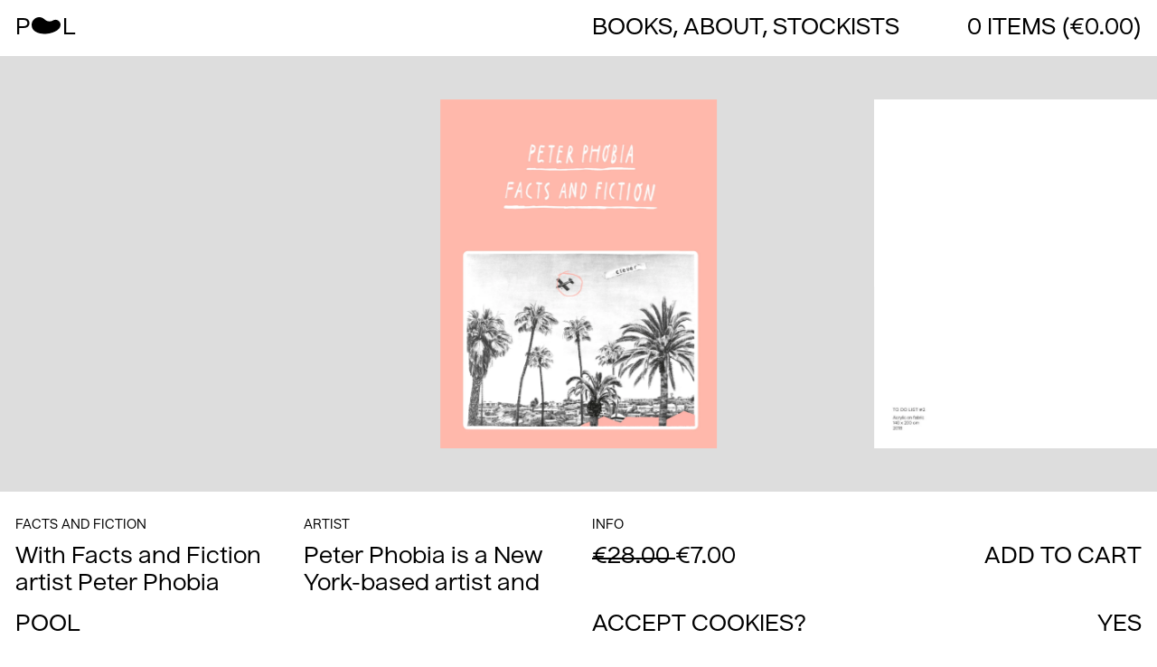

--- FILE ---
content_type: text/html; charset=utf-8
request_url: https://www.p-oo-l.com/books/facts-and-fiction
body_size: 4623
content:
<!DOCTYPE html><html lang="en"><head><meta charSet="utf-8"/><meta name="viewport" content="width=device-width"/><meta name="description" content="This is a boiletplate to quickly get started with next.js projects."/><meta property="og:image" content="absoluteimageurl.jpg"/><title>POOL Publishing</title><meta name="robots" content="index,follow"/><meta name="twitter:card" content="summary_large_image"/><meta property="og:title" content="POOL Publishing"/><meta property="og:description" content="POOL is a contemporary publishing house based in Vienna and Berlin with a focus on illustration, graphic design and photography."/><meta property="og:type" content="website"/><meta property="og:locale" content="en_EN"/><meta name="next-head-count" content="11"/><link rel="shortcut icon" href="/favicon-32x32.png"/><link rel="preload" href="/_next/static/css/452ebc4b28958700.css" as="style"/><link rel="stylesheet" href="/_next/static/css/452ebc4b28958700.css" data-n-g=""/><link rel="preload" href="/_next/static/css/f7018ba168001e66.css" as="style"/><link rel="stylesheet" href="/_next/static/css/f7018ba168001e66.css" data-n-p=""/><noscript data-n-css=""></noscript><script defer="" nomodule="" src="/_next/static/chunks/polyfills-c67a75d1b6f99dc8.js"></script><script src="/_next/static/chunks/webpack-d38be8d96a62f950.js" defer=""></script><script src="/_next/static/chunks/framework-3b5a00d5d7e8d93b.js" defer=""></script><script src="/_next/static/chunks/main-ea711b1862d35dd4.js" defer=""></script><script src="/_next/static/chunks/pages/_app-db76ab8840f3047f.js" defer=""></script><script src="/_next/static/chunks/40-55a01aa157735070.js" defer=""></script><script src="/_next/static/chunks/310-f602aa136c2df8a6.js" defer=""></script><script src="/_next/static/chunks/pages/books/%5Bproduct%5D-59f702d3da29485d.js" defer=""></script><script src="/_next/static/BRWBspN5ilO8hVq5By8Ri/_buildManifest.js" defer=""></script><script src="/_next/static/BRWBspN5ilO8hVq5By8Ri/_ssgManifest.js" defer=""></script></head><body><div id="__next"><nav id="headerMain_mobileNav__ytRzc" style="display:block;transform:translateY(-100%)"><div id="headerMain_burgerWrapper__R13RX"><h1 class="h1mobile">LIFE IS BETTER AT THE<!-- --> <span id="poolText">P<span id="headerMain_beanWrapper__uO9i2"><svg height="9.80" width="16.5" class="hide-desktop"><path class="headerMain_bean__x98AM" d="M13.22,1.39c-1.28,0-1.66.89-3.33.89C7.17,2.28,7.06,0,4.22,0A4.21,4.21,0,0,0,0,4.17C0,7.5,3.28,9,7.39,9,10.67,9,16,7.28,16,4.17A2.83,2.83,0,0,0,13.22,1.39Z"></path></svg><svg height="18.5" width="33" class="hide-mobile"><path class="headerMain_bean__x98AM" d="M26.4446457,2.77773641 C23.8888515,2.77773641 23.1114331,4.55528667 19.7782205,4.55528667 C14.3338077,4.55528667 14.1110967,0 8.44480091,0 C3.77780653,0 0,3.77792256 0,8.33320923 C0,15.0002792 6.55548369,18 14.7775737,18 C21.3338853,18 32,14.5554728 32,8.33320923 C32,5.33348846 29.4450338,2.77773641 26.4446457,2.77773641"></path></svg></span>L</span></h1><div><div class="headerMain_close__lUR9r"><svg width="21" height="21" viewBox="0 0 21 21" xmlns="http://www.w3.org/2000/svg"><path d="M1.9212 2.05033L19.1916 18.9564" stroke-linecap="square"></path><path d="M18.9501 1.92102L2.04399 19.1914" stroke-linecap="square"></path></svg></div></div></div><div id="headerMain_mobileNestedNav__jOKfY"><div><a href="/books">BOOKS</a><a href="/about">ABOUT</a><a href="/stockists">STOCKISTS</a><p>0<!-- --> <!-- -->ITEMS<!-- --> (<!-- -->€0.00<!-- -->)</p></div><div><a href="/imprint"><div class="headerMain_linkMobileMenu__RAgOR">IMPRINT</div><div class="headerMain_linkMobileMenu__RAgOR">TERMS</div><div class="headerMain_linkMobileMenu__RAgOR">PRIVACY POLICY</div></a></div></div></nav><div id="headerMain_dividerForMousover__Ypa12"></div><header id="headerMain_headerMain__lMAz1" style="visibility:visible"><h1 id="headerMain_h1Main__gdz1b" class="h1Main"><p id="poolSubheadline" class="headerMain_poolSubheadline__y_7C8">LIFE IS BETTER AT THE</p><div id="poolLogo" class="poolLogo">P<p id="headerMain_beanWrapper__uO9i2"><svg height="9.80" width="16.5" class="hide-desktop"><path class="headerMain_bean__x98AM" d="M13.22,1.39c-1.28,0-1.66.89-3.33.89C7.17,2.28,7.06,0,4.22,0A4.21,4.21,0,0,0,0,4.17C0,7.5,3.28,9,7.39,9,10.67,9,16,7.28,16,4.17A2.83,2.83,0,0,0,13.22,1.39Z"></path></svg><svg height="18.5" width="33" class="hide-mobile"><path class="headerMain_bean__x98AM" d="M26.4446457,2.77773641 C23.8888515,2.77773641 23.1114331,4.55528667 19.7782205,4.55528667 C14.3338077,4.55528667 14.1110967,0 8.44480091,0 C3.77780653,0 0,3.77792256 0,8.33320923 C0,15.0002792 6.55548369,18 14.7775737,18 C21.3338853,18 32,14.5554728 32,8.33320923 C32,5.33348846 29.4450338,2.77773641 26.4446457,2.77773641"></path></svg></p>L</div></h1><nav id="headerMain_navMain__7vt8L"><a href="/books">BOOKS</a>,<a href="/about"> ABOUT</a>,<a href="/stockists"> STOCKISTS</a></nav><p id="headerMain_cartMain__POI3Z" class="headerMain_cartMain__POI3Z">0<!-- --> <!-- -->ITEMS<!-- --> (<!-- -->€0.00<!-- -->)</p><a class="headerMain_menuMain__lCzPq" href="/">Menu</a></header><main style="transform:translateY(100%);opacity:0" class="contentWithoutMargin"><section><div class="keen-slider" id="pages_galleryProductPage__3CNs5"><div class="pages_imgContainerGallery__KwiHf keen-slider__slide" style="max-width:395.8333333333333px;min-width:395.8333333333333px"><img src="https://cdn.shopify.com/s/files/1/0514/9687/8265/files/book_cover_34319a89d7.png?v=1683662102"/></div><div class="pages_imgContainerGallery__KwiHf keen-slider__slide" style="max-width:785.3688029020557px;min-width:785.3688029020557px"><img src="https://cdn.shopify.com/s/files/1/0514/9687/8265/files/PP_2_0188c653eb.jpg?v=1683662100"/></div><div class="pages_imgContainerGallery__KwiHf keen-slider__slide" style="max-width:785.3688029020557px;min-width:785.3688029020557px"><img src="https://cdn.shopify.com/s/files/1/0514/9687/8265/files/PP_3_6c1c44519f.jpg?v=1683662100"/></div><div class="pages_imgContainerGallery__KwiHf keen-slider__slide" style="max-width:785.3688029020557px;min-width:785.3688029020557px"><img src="https://cdn.shopify.com/s/files/1/0514/9687/8265/files/PP_4_03d9ae949b.jpg?v=1683662101"/></div><div class="pages_imgContainerGallery__KwiHf keen-slider__slide" style="max-width:785.3688029020557px;min-width:785.3688029020557px"><img src="https://cdn.shopify.com/s/files/1/0514/9687/8265/files/PP_5_3fadc05ea5.jpg?v=1683662102"/></div><div class="pages_imgContainerGallery__KwiHf keen-slider__slide" style="max-width:785.3688029020557px;min-width:785.3688029020557px"><img src="https://cdn.shopify.com/s/files/1/0514/9687/8265/files/PP_6_75e7d8f81a.jpg?v=1683662101"/></div></div><div id="pages_aboutProductMobile__R0nPE"><p><strike>€28.00 </strike>€7.00</p><div> <div class="w-full"><p><a aria-label="cart-button">ADD TO CART</a></p></div></div></div><div id="pages_aboutProductPageWrapper__ouN90"><div class="pages_col1__bQQ3V"><h2>Facts and Fiction</h2><p>With Facts and Fiction artist Peter Phobia presents a carefully selected overview of his works and solo exhibitions in a limited artist collection.</p></div><div class="pages_col2__U7nJY"><h2>Artist</h2><p>Peter Phobia is a New York-based artist and illustrator. He is deeply influenced by pop culture and everyday life observations. Phobia’s work is rather a statement but an open invitation to reflect on current topics in society.</p></div><div class="pages_col3__5GVAE"><h2 class="pages_hideMobile__V9keF">Info </h2><p><span class="pages_hideMobile__V9keF"><strike>€28.00 </strike>€7.00<br/> <br/></span>Illustration
180 pages
Swiss Brochure
18 x 22 cm
Limited edition of 200


978-3-9504596-1-6</p></div><div class="pages_col4__QTOh3 pages_productPageCart__4FEHo pages_hideMobile__V9keF"><h2>  </h2><div class="w-full"><p><a aria-label="cart-button">ADD TO CART</a></p></div></div></div></section></main><section id="footer_footerWrapper__PJAEE"><section id="footer_aboutPoolBooksWrapper__aqZ03"><div id="footer_aboutPoolBooksAboutText__241HY"><p>POOL is a contemporary publishing house with a focus on illustration, graphic design and photography. Together with creatives from all over the world we create unique publications, speak at conferences about our experiences and run workshops on artist books and self-publishing.</p></div><div id="footer_aboutPoolBooksAboutAddress__SLkMK"><div><p>Badgasse 8/1<br>4810 Gmunden<br>Austria</p>
<p>hi@p-oo-l.com <br>p-oo-l.com</p></div></div><div id="footer_aboutPoolBooksSocialMedia__wgjWY"><div><p><a href="https://www.facebook.com/poolpublishing">Facebook</a><br><a href="https://www.instagram.com/pool_publishing/">Instagram</a></p></div></div></section><footer id="footer_footer__CKQ67"><nav id="footer_footerNav__atAqu"><a href="/imprint">IMPRINT, TERMS, PRIVACY POLICY</a></nav></footer></section><section id="headerMain_banner__KkN0K" style="display:grid"><div><h1 id="headerMain_h1Main__gdz1b">POOL</h1></div><div id="headerMain_bannerCookies__p2fBd"><span>ACCEPT</span> <a href="/imprint">COOKIES</a><span>?</span></div><div id="headerMain_bannerYes__3R155"><a href="/">YES</a></div></section></div><script id="__NEXT_DATA__" type="application/json">{"props":{"pageProps":{"productData":{"id":"gid://shopify/Product/7547406319801","title":"Facts and Fiction","handle":"facts-and-fiction","description":"With Facts and Fiction artist Peter Phobia presents a carefully selected overview of his works and solo exhibitions in a limited artist collection.","totalInventory":20,"featuredImage":{"url":"https://cdn.shopify.com/s/files/1/0514/9687/8265/products/factsandfiction.png?v=1668767393"},"artist":{"value":"Peter Phobia is a New York-based artist and illustrator. He is deeply influenced by pop culture and everyday life observations. Phobia’s work is rather a statement but an open invitation to reflect on current topics in society."},"info":{"value":"Illustration\n180 pages\nSwiss Brochure\n18 x 22 cm\nLimited edition of 200\n\n\n978-3-9504596-1-6"},"images_length":{"value":"59"},"images":{"edges":[{"node":{"id":"gid://shopify/ProductImage/34102351462585","url":"https://cdn.shopify.com/s/files/1/0514/9687/8265/products/factsandfiction.png?v=1668767393","height":2048,"width":2048,"altText":null}},{"node":{"id":"gid://shopify/ProductImage/34107548303545","url":"https://cdn.shopify.com/s/files/1/0514/9687/8265/products/FactsAndFiction_360_0000_Ebene60.jpg?v=1668942540","height":1632,"width":2176,"altText":null}},{"node":{"id":"gid://shopify/ProductImage/34107547287737","url":"https://cdn.shopify.com/s/files/1/0514/9687/8265/products/FactsAndFiction_360_0001_Ebene59.jpg?v=1668942527","height":1632,"width":2176,"altText":null}},{"node":{"id":"gid://shopify/ProductImage/34107546960057","url":"https://cdn.shopify.com/s/files/1/0514/9687/8265/products/FactsAndFiction_360_0002_Ebene58.jpg?v=1668942524","height":1632,"width":2176,"altText":null}},{"node":{"id":"gid://shopify/ProductImage/34107547680953","url":"https://cdn.shopify.com/s/files/1/0514/9687/8265/products/FactsAndFiction_360_0003_Ebene57.jpg?v=1668942531","height":1632,"width":2176,"altText":null}},{"node":{"id":"gid://shopify/ProductImage/34107548139705","url":"https://cdn.shopify.com/s/files/1/0514/9687/8265/products/FactsAndFiction_360_0004_Ebene56.jpg?v=1668942537","height":1632,"width":2176,"altText":null}},{"node":{"id":"gid://shopify/ProductImage/34107547975865","url":"https://cdn.shopify.com/s/files/1/0514/9687/8265/products/FactsAndFiction_360_0005_Ebene55.jpg?v=1668942534","height":1632,"width":2176,"altText":null}},{"node":{"id":"gid://shopify/ProductImage/34107547549881","url":"https://cdn.shopify.com/s/files/1/0514/9687/8265/products/FactsAndFiction_360_0006_Ebene54.jpg?v=1668942529","height":1632,"width":2176,"altText":null}},{"node":{"id":"gid://shopify/ProductImage/34107548106937","url":"https://cdn.shopify.com/s/files/1/0514/9687/8265/products/FactsAndFiction_360_0007_Ebene53.jpg?v=1668942536","height":1632,"width":2176,"altText":null}},{"node":{"id":"gid://shopify/ProductImage/34107547091129","url":"https://cdn.shopify.com/s/files/1/0514/9687/8265/products/FactsAndFiction_360_0008_Ebene52.jpg?v=1668942525","height":1632,"width":2176,"altText":null}},{"node":{"id":"gid://shopify/ProductImage/34107547943097","url":"https://cdn.shopify.com/s/files/1/0514/9687/8265/products/FactsAndFiction_360_0009_Ebene51.jpg?v=1668942534","height":1632,"width":2176,"altText":null}},{"node":{"id":"gid://shopify/ProductImage/34107546468537","url":"https://cdn.shopify.com/s/files/1/0514/9687/8265/products/FactsAndFiction_360_0010_Ebene50.jpg?v=1668942522","height":1632,"width":2176,"altText":null}},{"node":{"id":"gid://shopify/ProductImage/34107546566841","url":"https://cdn.shopify.com/s/files/1/0514/9687/8265/products/FactsAndFiction_360_0011_Ebene49.jpg?v=1668942522","height":1632,"width":2176,"altText":null}},{"node":{"id":"gid://shopify/ProductImage/34107546599609","url":"https://cdn.shopify.com/s/files/1/0514/9687/8265/products/FactsAndFiction_360_0012_Ebene48.jpg?v=1668942522","height":1632,"width":2176,"altText":null}},{"node":{"id":"gid://shopify/ProductImage/34107548172473","url":"https://cdn.shopify.com/s/files/1/0514/9687/8265/products/FactsAndFiction_360_0013_Ebene47.jpg?v=1668942537","height":1632,"width":2176,"altText":null}},{"node":{"id":"gid://shopify/ProductImage/34107548336313","url":"https://cdn.shopify.com/s/files/1/0514/9687/8265/products/FactsAndFiction_360_0014_Ebene46.jpg?v=1668942540","height":1632,"width":2176,"altText":null}},{"node":{"id":"gid://shopify/ProductImage/34107546992825","url":"https://cdn.shopify.com/s/files/1/0514/9687/8265/products/FactsAndFiction_360_0015_Ebene45.jpg?v=1668942524","height":1632,"width":2176,"altText":null}},{"node":{"id":"gid://shopify/ProductImage/34107546730681","url":"https://cdn.shopify.com/s/files/1/0514/9687/8265/products/FactsAndFiction_360_0016_Ebene44.jpg?v=1668942523","height":1632,"width":2176,"altText":null}},{"node":{"id":"gid://shopify/ProductImage/34107547353273","url":"https://cdn.shopify.com/s/files/1/0514/9687/8265/products/FactsAndFiction_360_0017_Ebene43.jpg?v=1668942527","height":1632,"width":2176,"altText":null}},{"node":{"id":"gid://shopify/ProductImage/34107548205241","url":"https://cdn.shopify.com/s/files/1/0514/9687/8265/products/FactsAndFiction_360_0018_Ebene42.jpg?v=1668942538","height":1632,"width":2176,"altText":null}},{"node":{"id":"gid://shopify/ProductImage/34107547844793","url":"https://cdn.shopify.com/s/files/1/0514/9687/8265/products/FactsAndFiction_360_0019_Ebene41.jpg?v=1668942532","height":1632,"width":2176,"altText":null}},{"node":{"id":"gid://shopify/ProductImage/34107547451577","url":"https://cdn.shopify.com/s/files/1/0514/9687/8265/products/FactsAndFiction_360_0020_Ebene40.jpg?v=1668942528","height":1632,"width":2176,"altText":null}},{"node":{"id":"gid://shopify/ProductImage/34107547156665","url":"https://cdn.shopify.com/s/files/1/0514/9687/8265/products/FactsAndFiction_360_0021_Ebene39.jpg?v=1668942526","height":1632,"width":2176,"altText":null}},{"node":{"id":"gid://shopify/ProductImage/34107546697913","url":"https://cdn.shopify.com/s/files/1/0514/9687/8265/products/FactsAndFiction_360_0022_Ebene38.jpg?v=1668942523","height":1632,"width":2176,"altText":null}},{"node":{"id":"gid://shopify/ProductImage/34107546763449","url":"https://cdn.shopify.com/s/files/1/0514/9687/8265/products/FactsAndFiction_360_0023_Ebene37.jpg?v=1668942523","height":1632,"width":2176,"altText":null}},{"node":{"id":"gid://shopify/ProductImage/34107546501305","url":"https://cdn.shopify.com/s/files/1/0514/9687/8265/products/FactsAndFiction_360_0024_Ebene36.jpg?v=1668942522","height":1632,"width":2176,"altText":null}},{"node":{"id":"gid://shopify/ProductImage/34107547025593","url":"https://cdn.shopify.com/s/files/1/0514/9687/8265/products/FactsAndFiction_360_0025_Ebene35.jpg?v=1668942525","height":1632,"width":2176,"altText":null}},{"node":{"id":"gid://shopify/ProductImage/34107547779257","url":"https://cdn.shopify.com/s/files/1/0514/9687/8265/products/FactsAndFiction_360_0026_Ebene34.jpg?v=1668942532","height":1632,"width":2176,"altText":null}},{"node":{"id":"gid://shopify/ProductImage/34107546534073","url":"https://cdn.shopify.com/s/files/1/0514/9687/8265/products/FactsAndFiction_360_0027_Ebene33.jpg?v=1668942522","height":1632,"width":2176,"altText":null}},{"node":{"id":"gid://shopify/ProductImage/34107547746489","url":"https://cdn.shopify.com/s/files/1/0514/9687/8265/products/FactsAndFiction_360_0028_Ebene32.jpg?v=1668942531","height":1632,"width":2176,"altText":null}},{"node":{"id":"gid://shopify/ProductImage/34107546894521","url":"https://cdn.shopify.com/s/files/1/0514/9687/8265/products/FactsAndFiction_360_0029_Ebene31.jpg?v=1668942524","height":1632,"width":2176,"altText":null}},{"node":{"id":"gid://shopify/ProductImage/34107548401849","url":"https://cdn.shopify.com/s/files/1/0514/9687/8265/products/FactsAndFiction_360_0030_Ebene30.jpg?v=1668942541","height":1632,"width":2176,"altText":null}},{"node":{"id":"gid://shopify/ProductImage/34107547615417","url":"https://cdn.shopify.com/s/files/1/0514/9687/8265/products/FactsAndFiction_360_0031_Ebene29.jpg?v=1668942530","height":1632,"width":2176,"altText":null}},{"node":{"id":"gid://shopify/ProductImage/34107547812025","url":"https://cdn.shopify.com/s/files/1/0514/9687/8265/products/FactsAndFiction_360_0032_Ebene28.jpg?v=1668942532","height":1632,"width":2176,"altText":null}},{"node":{"id":"gid://shopify/ProductImage/34107546632377","url":"https://cdn.shopify.com/s/files/1/0514/9687/8265/products/FactsAndFiction_360_0033_Ebene27.jpg?v=1668942522","height":1632,"width":2176,"altText":null}},{"node":{"id":"gid://shopify/ProductImage/34107547418809","url":"https://cdn.shopify.com/s/files/1/0514/9687/8265/products/FactsAndFiction_360_0036_Ebene24.jpg?v=1668942528","height":1632,"width":2176,"altText":null}},{"node":{"id":"gid://shopify/ProductImage/34107547877561","url":"https://cdn.shopify.com/s/files/1/0514/9687/8265/products/FactsAndFiction_360_0037_Ebene23.jpg?v=1668942533","height":1632,"width":2176,"altText":null}},{"node":{"id":"gid://shopify/ProductImage/34107546665145","url":"https://cdn.shopify.com/s/files/1/0514/9687/8265/products/FactsAndFiction_360_0038_Ebene22.jpg?v=1668942522","height":1632,"width":2176,"altText":null}},{"node":{"id":"gid://shopify/ProductImage/34107548270777","url":"https://cdn.shopify.com/s/files/1/0514/9687/8265/products/FactsAndFiction_360_0039_Ebene21.jpg?v=1668942539","height":1632,"width":2176,"altText":null}},{"node":{"id":"gid://shopify/ProductImage/34107548041401","url":"https://cdn.shopify.com/s/files/1/0514/9687/8265/products/FactsAndFiction_360_0040_Ebene20.jpg?v=1668942535","height":1632,"width":2176,"altText":null}},{"node":{"id":"gid://shopify/ProductImage/34107547254969","url":"https://cdn.shopify.com/s/files/1/0514/9687/8265/products/FactsAndFiction_360_0041_Ebene19.jpg?v=1668942526","height":1632,"width":2176,"altText":null}},{"node":{"id":"gid://shopify/ProductImage/34107546927289","url":"https://cdn.shopify.com/s/files/1/0514/9687/8265/products/FactsAndFiction_360_0042_Ebene18.jpg?v=1668942524","height":1632,"width":2176,"altText":null}},{"node":{"id":"gid://shopify/ProductImage/34107546861753","url":"https://cdn.shopify.com/s/files/1/0514/9687/8265/products/FactsAndFiction_360_0043_Ebene17.jpg?v=1668942524","height":1632,"width":2176,"altText":null}},{"node":{"id":"gid://shopify/ProductImage/34107547484345","url":"https://cdn.shopify.com/s/files/1/0514/9687/8265/products/FactsAndFiction_360_0044_Ebene16.jpg?v=1668942529","height":1632,"width":2176,"altText":null}},{"node":{"id":"gid://shopify/ProductImage/34107547058361","url":"https://cdn.shopify.com/s/files/1/0514/9687/8265/products/FactsAndFiction_360_0045_Ebene15.jpg?v=1668942525","height":1632,"width":2176,"altText":null}},{"node":{"id":"gid://shopify/ProductImage/34107548074169","url":"https://cdn.shopify.com/s/files/1/0514/9687/8265/products/FactsAndFiction_360_0046_Ebene14.jpg?v=1668942536","height":1632,"width":2176,"altText":null}},{"node":{"id":"gid://shopify/ProductImage/34107547713721","url":"https://cdn.shopify.com/s/files/1/0514/9687/8265/products/FactsAndFiction_360_0047_Ebene13.jpg?v=1668942531","height":1632,"width":2176,"altText":null}},{"node":{"id":"gid://shopify/ProductImage/34107546796217","url":"https://cdn.shopify.com/s/files/1/0514/9687/8265/products/FactsAndFiction_360_0048_Ebene12.jpg?v=1668942523","height":1632,"width":2176,"altText":null}},{"node":{"id":"gid://shopify/ProductImage/34107548369081","url":"https://cdn.shopify.com/s/files/1/0514/9687/8265/products/FactsAndFiction_360_0049_Ebene11.jpg?v=1668942541","height":1632,"width":2176,"altText":null}},{"node":{"id":"gid://shopify/ProductImage/34107547222201","url":"https://cdn.shopify.com/s/files/1/0514/9687/8265/products/FactsAndFiction_360_0050_Ebene10.jpg?v=1668942526","height":1632,"width":2176,"altText":null}},{"node":{"id":"gid://shopify/ProductImage/34107547517113","url":"https://cdn.shopify.com/s/files/1/0514/9687/8265/products/FactsAndFiction_360_0051_Ebene9.jpg?v=1668942529","height":1632,"width":2176,"altText":null}},{"node":{"id":"gid://shopify/ProductImage/34107547123897","url":"https://cdn.shopify.com/s/files/1/0514/9687/8265/products/FactsAndFiction_360_0052_Ebene8.jpg?v=1668942525","height":1632,"width":2176,"altText":null}},{"node":{"id":"gid://shopify/ProductImage/34107547582649","url":"https://cdn.shopify.com/s/files/1/0514/9687/8265/products/FactsAndFiction_360_0053_Ebene7.jpg?v=1668942530","height":1632,"width":2176,"altText":null}},{"node":{"id":"gid://shopify/ProductImage/34107547648185","url":"https://cdn.shopify.com/s/files/1/0514/9687/8265/products/FactsAndFiction_360_0054_Ebene6.jpg?v=1668942530","height":1632,"width":2176,"altText":null}},{"node":{"id":"gid://shopify/ProductImage/34107548238009","url":"https://cdn.shopify.com/s/files/1/0514/9687/8265/products/FactsAndFiction_360_0055_Ebene5.jpg?v=1668942539","height":1632,"width":2176,"altText":null}},{"node":{"id":"gid://shopify/ProductImage/34107547320505","url":"https://cdn.shopify.com/s/files/1/0514/9687/8265/products/FactsAndFiction_360_0056_Ebene4.jpg?v=1668942527","height":1632,"width":2176,"altText":null}},{"node":{"id":"gid://shopify/ProductImage/34107547910329","url":"https://cdn.shopify.com/s/files/1/0514/9687/8265/products/FactsAndFiction_360_0057_Ebene3.jpg?v=1668942533","height":1632,"width":2176,"altText":null}},{"node":{"id":"gid://shopify/ProductImage/34107547189433","url":"https://cdn.shopify.com/s/files/1/0514/9687/8265/products/FactsAndFiction_360_0058_Ebene2.jpg?v=1668942526","height":1632,"width":2176,"altText":null}},{"node":{"id":"gid://shopify/ProductImage/34107546828985","url":"https://cdn.shopify.com/s/files/1/0514/9687/8265/products/FactsAndFiction_360_0059_Ebene1.jpg?v=1668942523","height":1632,"width":2176,"altText":null}},{"node":{"id":"gid://shopify/ProductImage/49462433186123","url":"https://cdn.shopify.com/s/files/1/0514/9687/8265/files/book_cover_34319a89d7.png?v=1683662102","height":1728,"width":1368,"altText":null}},{"node":{"id":"gid://shopify/ProductImage/49462432923979","url":"https://cdn.shopify.com/s/files/1/0514/9687/8265/files/PP_2_0188c653eb.jpg?v=1683662100","height":1654,"width":2598,"altText":null}},{"node":{"id":"gid://shopify/ProductImage/49462432891211","url":"https://cdn.shopify.com/s/files/1/0514/9687/8265/files/PP_3_6c1c44519f.jpg?v=1683662100","height":1654,"width":2598,"altText":null}},{"node":{"id":"gid://shopify/ProductImage/49462433055051","url":"https://cdn.shopify.com/s/files/1/0514/9687/8265/files/PP_4_03d9ae949b.jpg?v=1683662101","height":1654,"width":2598,"altText":null}},{"node":{"id":"gid://shopify/ProductImage/49462433153355","url":"https://cdn.shopify.com/s/files/1/0514/9687/8265/files/PP_5_3fadc05ea5.jpg?v=1683662102","height":1654,"width":2598,"altText":null}},{"node":{"id":"gid://shopify/ProductImage/49462432956747","url":"https://cdn.shopify.com/s/files/1/0514/9687/8265/files/PP_6_75e7d8f81a.jpg?v=1683662101","height":1654,"width":2598,"altText":null}},{"node":{"id":"gid://shopify/ProductImage/49462433120587","url":"https://cdn.shopify.com/s/files/1/0514/9687/8265/files/PP_3020277cc7.jpg?v=1683662102","height":1654,"width":2598,"altText":null}}]},"variants":{"edges":[{"node":{"id":"gid://shopify/ProductVariant/43038080499897","title":"Default Title","price":{"amount":"7.0"},"compareAtPrice":{"amount":"28.0"}}}]}},"global":{"data":{"about":{"body":"POOL is a contemporary publishing house with a focus on illustration, graphic design and photography. Together with creatives from all over the world we create unique publications, speak at conferences about our experiences and run workshops on artist books and self-publishing."},"address":{"body":"\u003cp\u003eBadgasse 8/1\u003cbr\u003e4810 Gmunden\u003cbr\u003eAustria\u003c/p\u003e\n\u003cp\u003ehi@p-oo-l.com \u003cbr\u003ep-oo-l.com\u003c/p\u003e"},"social":{"body":"\u003cp\u003e\u003ca href=\"https://www.facebook.com/poolpublishing\"\u003eFacebook\u003c/a\u003e\u003cbr\u003e\u003ca href=\"https://www.instagram.com/pool_publishing/\"\u003eInstagram\u003c/a\u003e\u003c/p\u003e"},"seo":{"seo":{"title":"POOL Publishing","description":"POOL is a contemporary publishing house based in Vienna and Berlin with a focus on illustration, graphic design and photography."},"shareImg":null}}}},"__N_SSG":true},"page":"/books/[product]","query":{"product":"facts-and-fiction"},"buildId":"BRWBspN5ilO8hVq5By8Ri","isFallback":false,"gsp":true,"scriptLoader":[]}</script></body></html>

--- FILE ---
content_type: text/css; charset=utf-8
request_url: https://www.p-oo-l.com/_next/static/css/452ebc4b28958700.css
body_size: 188
content:
@font-face{font-family:Nuckle Book;src:url(/fonts/NuckleBook.woff)}*{box-sizing:border-box;scroll-behavior:smooth}body{color:#000;font-family:Nuckle Book,sans-serif;font-size:1.5625rem;margin:0;padding:0;height:100%;font-weight:300}path{fill:#ddd}section{margin:0}a{cursor:pointer}h1{margin:0;font-weight:400;text-transform:uppercase;font-size:1.5625rem}p{margin:0 0 1.5625rem;padding:0}h2{font-weight:400;text-transform:uppercase;font-size:14px;margin-bottom:.75rem}a,div{margin:0}a{text-decoration:none;color:#000}.closeSVG{transition:all .5s ease;cursor:pointer;height:25px;width:25px;stroke:#9b9b9b}.closeSVG:hover{stroke:#000;fill:#000}.close{transition:all .5s ease;cursor:pointer;height:25px;width:25px;stroke:#9b9b9b}.close:hover{stroke:#000}.active,a:hover{color:#ddd}.activeMobile{color:#9b9b9b}.content{transition:all .6s ease;padding-top:13.5rem}.hide-mobile{display:none}@media(min-width:750px){.hide-mobile{display:block}}.hide-desktop{display:block}@media(min-width:750px){.hide-desktop{display:none}}.contentWithoutMargin{transition:all .6s ease;padding-top:2px}#filler{height:1000px}@media(max-width:750px){.content{padding-top:80px}h2{font-size:10px}h1,p{font-size:14px}.closeSVG{height:19px;width:19px}}

--- FILE ---
content_type: text/css; charset=utf-8
request_url: https://www.p-oo-l.com/_next/static/css/f7018ba168001e66.css
body_size: 2518
content:
#headerMain_headerMain__lMAz1{background-color:#fff;position:fixed;grid-column-gap:1.875rem;width:100%;height:60px;display:grid;grid-template-columns:repeat(8,1fr);grid-template-rows:0;padding:1.05rem 1.0625rem;margin-bottom:13.5rem;z-index:10;transition:all 1s ease}.headerMain_close__lUR9r{transition:all .5s ease;cursor:pointer;height:25px;width:25px;stroke:#9b9b9b}.headerMain_close__lUR9r:hover{stroke:#000}#headerMain_headerMainLandingPage__rkBeq{position:absolute;padding:0 1.0625rem}#headerMain_banner__KkN0K,#headerMain_headerMainLandingPage__rkBeq{min-width:0;width:100%;min-height:0;bottom:0;height:60px;z-index:9;display:grid;grid-template-columns:repeat(8,1fr);grid-template-rows:0;padding:1.05rem 1.0625rem;grid-column-gap:1.875rem}#headerMain_banner__KkN0K{position:fixed;background-color:#fff}#headerMain_mobileNav__ytRzc{transition:all .5s;overflow:hidden;position:fixed;width:100%;z-index:20;background-color:#ddd;margin:0;padding:.625rem;height:100%;transform:translateY(-100%);display:none}#headerMain_mobileNestedNav__jOKfY{height:96%;display:flex;flex-direction:column;justify-content:space-between;padding-top:150px;padding-bottom:10px}#headerMain_mobileNestedNav__jOKfY .headerMain_linkMobileMenu__RAgOR,#headerMain_mobileNestedNav__jOKfY a,#headerMain_mobileNestedNav__jOKfY p{line-height:1;width:100%;display:block;padding:10px 0 4px;border-top:1px solid #9b9b9b}#headerMain_cart-mobile__Dn7n5,#headerMain_privacy-mobile__nEqxo{border-bottom:1px solid #9b9b9b}#headerMain_mobileNestedNav__jOKfY .headerMain_linkMobileMenu__RAgOR:first-child{border-top:none;padding-top:0}#headerMain_mobileNav__ytRzc a:hover{color:#9b9b9b}#headerMain_poolLogo__gOEoS{display:inline-block;position:absolute;left:0;margin-bottom:0}.headerMain_poolSubheadline__y_7C8{display:inline-block;opacity:0;margin-right:7px;position:absolute}#headerMain_dividerForMousover__Ypa12{cursor:pointer;position:fixed;top:15px;width:200px;height:30px;left:0;z-index:1000000000}#headerMain_dividerForMousoverLandingPage__F4dGm{cursor:pointer;position:absolute;bottom:15px;width:200px;height:30px;left:0;z-index:1000000000}#headerMain_h1Main__gdz1b{z-index:101;cursor:default;grid-column:1/span 4;transition:opacity .4s ease;display:flex}#headerMain_h1Main__gdz1b span{transition:opacity 1s ease}#headerMain_h1Main__gdz1b:hover{transition:all 1s ease}.headerMain_poolSubheadlineMobile__x8fnn{display:inline;margin:0}.headerMain_menuMain__lCzPq{display:none}#headerMain_beanWrapper__uO9i2{display:inline-block;transition:all .4s ease;margin:0 1px}.headerMain_bean__x98AM{fill:#000}#headerMain_burgerWrapper__R13RX{transition:.3 ease;width:100%;display:flex;justify-content:space-between;align-items:center}#headerMain_burgerIcon__WUivY{width:100%;position:absolute;display:flex;justify-content:flex-end;padding-right:1.0625rem}#headerMain_burgerX__b9_wJ{cursor:pointer}#headerMain_x__LSoLF{stroke:#9b9b9b}#headerMain_bannerCookies__p2fBd,#headerMain_nav-mainLanding__g_yBU,#headerMain_navMain__7vt8L{grid-column:5/span 3}#headerMain_nav-mainLanding__g_yBU a:first-child{transition:color .5s linear}#headerMain_nav-mainLanding__g_yBU a:first-child:hover{transition:color .1s linear;color:#ddd}#headerMain_bannerYes__3R155,#headerMain_cartMain__POI3Z{justify-self:end;grid-column:7/span 2}.headerMain_cartLinkMobile__HmS_v{display:none}@media(max-width:1200px){#headerMain_h1Main__gdz1b{cursor:pointer}.headerMain_cartMain__POI3Z{display:none}.headerMain_cartLinkMobile__HmS_v{display:block}.headerMain_menuMain__lCzPq{display:inline-block}#headerMain_navMain__7vt8L{display:none}#headerMain_headerMainLandingPage__rkBeq,#headerMain_headerMain__lMAz1{display:flex;justify-content:space-between}#headerMain_banner__KkN0K{width:100%;grid-template-columns:repeat(3,1fr)}#headerMain_bannerCookies__p2fBd{width:100%;position:absolute;bottom:15px;margin-left:auto;margin-right:auto;left:0;right:0;text-align:center}#headerMain_bannerYes__3R155{grid-column:3/span 1;z-index:3}.headerMain_poolSubheadlineMobile__x8fnn{display:inline}}@media(max-width:750px){#headerMain_mobileNestedNav__jOKfY{height:98%}#headerMain_mobileNestedNav__jOKfY .headerMain_linkMobileMenu__RAgOR,#headerMain_mobileNestedNav__jOKfY a,#headerMain_mobileNestedNav__jOKfY p{padding:6px 0 4px}#headerMain_mobile-navLastChild__JjT8A{padding:0}#headerMain_headerMain__lMAz1{font-size:14px;height:50px;margin-bottom:3rem}#headerMain_banner__KkN0K,#headerMain_headerMainLandingPage__rkBeq{font-size:14px;height:50px}#headerMain_h1Main__gdz1b{cursor:pointer;font-size:14px}#headerMain_mobileNav__ytRzc{font-size:14px}}#footer_footerWrapper__PJAEE{margin-top:13.5rem;margin-bottom:0}#footer_footer__CKQ67{width:100%;z-index:100;height:60px;background-color:transparent;padding:1.05rem 1.0625rem;transition:all 1s ease;margin-top:13.5rem}#footer_aboutPoolBooksWrapper__aqZ03,#footer_footer__CKQ67{display:grid;grid-template-columns:repeat(8,1fr);grid-column-gap:1.875rem;grid-template-rows:0}#footer_aboutPoolBooksWrapper__aqZ03{min-height:0;min-width:0;margin:1.0625rem;color:#ddd;font-family:Nuckle Book,sans-serif;font-weight:300;height:100%;padding-bottom:10px}#footer_aboutPoolBooksWrapper__aqZ03 a{color:#ddd}#footer_aboutPoolBooksWrapper__aqZ03 a:hover{color:#000}#footer_aboutPoolBooksAboutText__241HY{min-width:0;grid-column:1/span 4;min-height:0}#footer_aboutPoolBooksAboutAddress__SLkMK{min-height:0;min-width:0;grid-column:5/span 3}#footer_aboutPoolBooksSocialMedia__wgjWY{min-height:0;min-width:0;justify-self:end;grid-column:7/span 2}#footer_footerNav__atAqu{grid-column:5/span 4}@media(max-width:1200px){#footer_aboutPoolBooksWrapper__aqZ03{display:block;padding-bottom:0}#footer_footerWrapper__PJAEE{margin-top:90px}#footer_footer__CKQ67{margin-top:0;display:none}}@media(max-width:750px){#footer_aboutPoolBooksWrapper__aqZ03{display:block}}.keen-slider:not([data-keen-slider-disabled]){-webkit-touch-callout:none;-webkit-tap-highlight-color:transparent;align-content:flex-start;display:flex;overflow:hidden;position:relative;touch-action:pan-y;-webkit-user-select:none;-moz-user-select:none;user-select:none;-khtml-user-select:none;width:100%}.keen-slider:not([data-keen-slider-disabled]) .keen-slider__slide{min-height:100%;overflow:hidden;position:relative;width:100%}.keen-slider:not([data-keen-slider-disabled])[data-keen-slider-reverse]{flex-direction:row-reverse}.keen-slider:not([data-keen-slider-disabled])[data-keen-slider-v]{flex-wrap:wrap}#pages_aboutProductPageWrapper__ouN90,#pages_about__tvjAV,#pages_cartCheckoutInfos__TUT7F,#pages_stockists___M0rb,.pages_cartInfo__XCoey{display:grid;grid-column-gap:1.875rem;grid-template-columns:repeat(8,1fr);grid-template-rows:1;padding:0 1.0625rem}#pages_cartCheckoutInfos__TUT7F,.pages_cartInfo__XCoey{padding:0}.pages_productPageCart__4FEHo{justify-self:end}#pages_aboutProductMobile__R0nPE{display:none}#pages_galleryProductPage__3CNs5{position:relative;margin-top:60px;overflow:hidden;background-color:#ddd;height:67vh;width:100%;margin-bottom:1.05rem}.pages_imgContainerGallery__KwiHf{position:relative;display:block}.pages_imgContainerGallery__KwiHf img{display:inline-block;width:-webkit-fill-available;object-fit:contain;position:absolute;top:50%;height:80%;transform:translateY(-50%)}#pages_slides__gN1__{position:absolute;transition:left 1s;cursor:pointer;height:100%;display:flex;flex-wrap:nowrap;align-items:center}.pages_cartInfo__XCoey{border-top:1px solid #000;padding-top:18.5px;margin:150px 1.0625rem 18.5px}#pages_cartCheckoutInfos__TUT7F{border-top:1px solid #000;margin:0 1.0625rem;padding-top:18.5px}.pages_itemQuantity__0VtKA{min-width:30px;margin-left:3px;margin-right:10px}.pages_cartListItem__MBkYg{color:#ddd;margin:0}.pages_cartCol1Checkout__hhIXE,.pages_cartCol1__U_rdA{grid-column:1/span 3}.pages_cartCol2__VxTAG{width:100%;grid-column:5/span 1}.pages_cartCol2_row2__xMvCA{width:100%;grid-column:5/span 2}.pages_cartCol3__6mzq8{width:100%;grid-column:6/span 1}.pages_cartCol4__sLdOO{width:100%;text-align:end;grid-column:8/span 1}.pages_cartQuantity__OFC49{display:flex}.pages_cartCol1Mobile__tlepp{display:none}.pages_col1__bQQ3V{white-space:pre-wrap;grid-column:1/span 2}.pages_col2__U7nJY{white-space:pre-wrap;grid-column:3/span 2}.pages_col3__5GVAE{white-space:pre-wrap;grid-column:5/span 2}.pages_col4__QTOh3{white-space:pre-wrap;grid-column:7/span 2}.pages_cartInfo__XCoey p{margin-bottom:0}@media(max-width:1170px){#pages_aboutProductPageWrapper__ouN90,#pages_about__tvjAV,#pages_stockists___M0rb{grid-template-columns:repeat(4,1fr);grid-template-rows:2}#pages_aboutProductMobile__R0nPE{padding:0 1.0625rem;width:100%;display:flex;justify-content:space-between}#pages_cartCheckoutInfos__TUT7F,.pages_cartInfo__XCoey{grid-template-columns:repeat(5,1fr)}.pages_cartInfo__XCoey{margin-top:137px}.pages_cartCol1Checkout__hhIXE,.pages_cartCol1__U_rdA{display:block;grid-column:1/span 2}.pages_cartCol2__VxTAG{grid-column:3/span 1}.pages_cartCol3__6mzq8{grid-column:4/span 1}.pages_cartCol4__sLdOO{text-align:end;grid-column:5/span 1}.pages_cartCol2_row2__xMvCA{width:100%;grid-column:3/span 2}.pages_hideMobile__V9keF{display:none}.pages_col1__bQQ3V{grid-column:1/span 2}.pages_col2__U7nJY{grid-column:3/span 2}.pages_col3__5GVAE{grid-column:1/span 2}.pages_col4__QTOh3{grid-column:3/span 2}}@media(max-width:750px){#pages_galleryProductPage__3CNs5{margin-top:45px;height:410px}#pages_sliderDots__NFfqs{display:flex;align-items:center;justify-content:center}#pages_slides__gN1__{margin-left:.625rem}.pages_dot__WIkKK{margin:0 2px;width:8px;height:8px;border-radius:50%;background-color:#ddd}.pages_dotActive__PeGOp{background-color:#9b9b9b}#pages_galleryProductPageMobile__rZoRn{margin-top:45px;overflow:hidden;background-color:#ddd;height:410px;display:flex;width:100%;margin-bottom:1.05rem}.pages_slidesMobile__Jp6hB{transition:transform 1s;width:100vw;cursor:pointer;height:100%;display:flex;flex-wrap:nowrap;justify-items:center;align-items:center}.pages_imgContainerGallery__KwiHf{display:flex;align-items:center;width:100%}.pages_imgContainerGallery__KwiHf img{display:inline-block;height:70%}.pages_mobileCart__IQsLc img{width:100vw}#pages_aboutProductPageWrapper__ouN90,#pages_about__tvjAV,#pages_stockists___M0rb{display:block}.pages_col1__bQQ3V,.pages_col2__U7nJY,.pages_col3__5GVAE,.pages_col4__QTOh3{margin-bottom:3rem}.pages_itemQuantity__0VtKA{min-width:20px}.pages_cartInfo__XCoey{padding-top:9px}.pages_cartCol1__U_rdA{grid-column:1/span 5;padding-bottom:18.5px;border-bottom:1px solid #000}.pages_cartCol2__VxTAG{padding-top:9px;grid-row-start:2;grid-column:1/span 3}.pages_cartCol3__6mzq8{padding-top:9px;grid-row-start:2;grid-column:3/span 1}.pages_cartCol2_row2__xMvCA{width:100%;grid-column:3/span 2}.pages_cartCol4__sLdOO{padding-top:9px}.pages_cartCol1Checkout__hhIXE{display:none}#pages_cartCheckoutInfos__TUT7F{padding-top:0}#pages_cartCheckoutInfos__TUT7F .pages_cartCol2__VxTAG{grid-row-start:1;grid-column:1/span 3}#pages_cartCheckoutInfos__TUT7F .pages_cartCol3__6mzq8{grid-row-start:1;grid-column:3/span 1}#pages_cartCheckoutInfos__TUT7F .pages_cartCol1Checkout__hhIXE{display:none}#pages_cartCheckoutInfos__TUT7F .pages_cartCol1Mobile__tlepp{border-top:1px solid #000;margin-top:18.5px;padding-top:9px;display:block;grid-column:1/span 5}}

--- FILE ---
content_type: text/css; charset=utf-8
request_url: https://www.p-oo-l.com/_next/static/css/7b32b77edc0f78a0.css
body_size: 2390
content:
#pages_aboutProductPageWrapper__ouN90,#pages_about__tvjAV,#pages_cartCheckoutInfos__TUT7F,#pages_stockists___M0rb,.pages_cartInfo__XCoey{display:grid;grid-column-gap:1.875rem;grid-template-columns:repeat(8,1fr);grid-template-rows:1;padding:0 1.0625rem}#pages_cartCheckoutInfos__TUT7F,.pages_cartInfo__XCoey{padding:0}.pages_productPageCart__4FEHo{justify-self:end}#pages_aboutProductMobile__R0nPE{display:none}#pages_galleryProductPage__3CNs5{position:relative;margin-top:60px;overflow:hidden;background-color:#ddd;height:67vh;width:100%;margin-bottom:1.05rem}.pages_imgContainerGallery__KwiHf{position:relative;display:block}.pages_imgContainerGallery__KwiHf img{display:inline-block;width:-webkit-fill-available;object-fit:contain;position:absolute;top:50%;height:80%;transform:translateY(-50%)}#pages_slides__gN1__{position:absolute;transition:left 1s;cursor:pointer;height:100%;display:flex;flex-wrap:nowrap;align-items:center}.pages_cartInfo__XCoey{border-top:1px solid #000;padding-top:18.5px;margin:150px 1.0625rem 18.5px}#pages_cartCheckoutInfos__TUT7F{border-top:1px solid #000;margin:0 1.0625rem;padding-top:18.5px}.pages_itemQuantity__0VtKA{min-width:30px;margin-left:3px;margin-right:10px}.pages_cartListItem__MBkYg{color:#ddd;margin:0}.pages_cartCol1Checkout__hhIXE,.pages_cartCol1__U_rdA{grid-column:1/span 3}.pages_cartCol2__VxTAG{width:100%;grid-column:5/span 1}.pages_cartCol2_row2__xMvCA{width:100%;grid-column:5/span 2}.pages_cartCol3__6mzq8{width:100%;grid-column:6/span 1}.pages_cartCol4__sLdOO{width:100%;text-align:end;grid-column:8/span 1}.pages_cartQuantity__OFC49{display:flex}.pages_cartCol1Mobile__tlepp{display:none}.pages_col1__bQQ3V{white-space:pre-wrap;grid-column:1/span 2}.pages_col2__U7nJY{white-space:pre-wrap;grid-column:3/span 2}.pages_col3__5GVAE{white-space:pre-wrap;grid-column:5/span 2}.pages_col4__QTOh3{white-space:pre-wrap;grid-column:7/span 2}.pages_cartInfo__XCoey p{margin-bottom:0}@media(max-width:1170px){#pages_aboutProductPageWrapper__ouN90,#pages_about__tvjAV,#pages_stockists___M0rb{grid-template-columns:repeat(4,1fr);grid-template-rows:2}#pages_aboutProductMobile__R0nPE{padding:0 1.0625rem;width:100%;display:flex;justify-content:space-between}#pages_cartCheckoutInfos__TUT7F,.pages_cartInfo__XCoey{grid-template-columns:repeat(5,1fr)}.pages_cartInfo__XCoey{margin-top:137px}.pages_cartCol1Checkout__hhIXE,.pages_cartCol1__U_rdA{display:block;grid-column:1/span 2}.pages_cartCol2__VxTAG{grid-column:3/span 1}.pages_cartCol3__6mzq8{grid-column:4/span 1}.pages_cartCol4__sLdOO{text-align:end;grid-column:5/span 1}.pages_cartCol2_row2__xMvCA{width:100%;grid-column:3/span 2}.pages_hideMobile__V9keF{display:none}.pages_col1__bQQ3V{grid-column:1/span 2}.pages_col2__U7nJY{grid-column:3/span 2}.pages_col3__5GVAE{grid-column:1/span 2}.pages_col4__QTOh3{grid-column:3/span 2}}@media(max-width:750px){#pages_galleryProductPage__3CNs5{margin-top:45px;height:410px}#pages_sliderDots__NFfqs{display:flex;align-items:center;justify-content:center}#pages_slides__gN1__{margin-left:.625rem}.pages_dot__WIkKK{margin:0 2px;width:8px;height:8px;border-radius:50%;background-color:#ddd}.pages_dotActive__PeGOp{background-color:#9b9b9b}#pages_galleryProductPageMobile__rZoRn{margin-top:45px;overflow:hidden;background-color:#ddd;height:410px;display:flex;width:100%;margin-bottom:1.05rem}.pages_slidesMobile__Jp6hB{transition:transform 1s;width:100vw;cursor:pointer;height:100%;display:flex;flex-wrap:nowrap;justify-items:center;align-items:center}.pages_imgContainerGallery__KwiHf{display:flex;align-items:center;width:100%}.pages_imgContainerGallery__KwiHf img{display:inline-block;height:70%}.pages_mobileCart__IQsLc img{width:100vw}#pages_aboutProductPageWrapper__ouN90,#pages_about__tvjAV,#pages_stockists___M0rb{display:block}.pages_col1__bQQ3V,.pages_col2__U7nJY,.pages_col3__5GVAE,.pages_col4__QTOh3{margin-bottom:3rem}.pages_itemQuantity__0VtKA{min-width:20px}.pages_cartInfo__XCoey{padding-top:9px}.pages_cartCol1__U_rdA{grid-column:1/span 5;padding-bottom:18.5px;border-bottom:1px solid #000}.pages_cartCol2__VxTAG{padding-top:9px;grid-row-start:2;grid-column:1/span 3}.pages_cartCol3__6mzq8{padding-top:9px;grid-row-start:2;grid-column:3/span 1}.pages_cartCol2_row2__xMvCA{width:100%;grid-column:3/span 2}.pages_cartCol4__sLdOO{padding-top:9px}.pages_cartCol1Checkout__hhIXE{display:none}#pages_cartCheckoutInfos__TUT7F{padding-top:0}#pages_cartCheckoutInfos__TUT7F .pages_cartCol2__VxTAG{grid-row-start:1;grid-column:1/span 3}#pages_cartCheckoutInfos__TUT7F .pages_cartCol3__6mzq8{grid-row-start:1;grid-column:3/span 1}#pages_cartCheckoutInfos__TUT7F .pages_cartCol1Checkout__hhIXE{display:none}#pages_cartCheckoutInfos__TUT7F .pages_cartCol1Mobile__tlepp{border-top:1px solid #000;margin-top:18.5px;padding-top:9px;display:block;grid-column:1/span 5}}#headerMain_headerMain__lMAz1{background-color:#fff;position:fixed;grid-column-gap:1.875rem;width:100%;height:60px;display:grid;grid-template-columns:repeat(8,1fr);grid-template-rows:0;padding:1.05rem 1.0625rem;margin-bottom:13.5rem;z-index:10;transition:all 1s ease}.headerMain_close__lUR9r{transition:all .5s ease;cursor:pointer;height:25px;width:25px;stroke:#9b9b9b}.headerMain_close__lUR9r:hover{stroke:#000}#headerMain_headerMainLandingPage__rkBeq{position:absolute;padding:0 1.0625rem}#headerMain_banner__KkN0K,#headerMain_headerMainLandingPage__rkBeq{min-width:0;width:100%;min-height:0;bottom:0;height:60px;z-index:9;display:grid;grid-template-columns:repeat(8,1fr);grid-template-rows:0;padding:1.05rem 1.0625rem;grid-column-gap:1.875rem}#headerMain_banner__KkN0K{position:fixed;background-color:#fff}#headerMain_mobileNav__ytRzc{transition:all .5s;overflow:hidden;position:fixed;width:100%;z-index:20;background-color:#ddd;margin:0;padding:.625rem;height:100%;transform:translateY(-100%);display:none}#headerMain_mobileNestedNav__jOKfY{height:96%;display:flex;flex-direction:column;justify-content:space-between;padding-top:150px;padding-bottom:10px}#headerMain_mobileNestedNav__jOKfY .headerMain_linkMobileMenu__RAgOR,#headerMain_mobileNestedNav__jOKfY a,#headerMain_mobileNestedNav__jOKfY p{line-height:1;width:100%;display:block;padding:10px 0 4px;border-top:1px solid #9b9b9b}#headerMain_cart-mobile__Dn7n5,#headerMain_privacy-mobile__nEqxo{border-bottom:1px solid #9b9b9b}#headerMain_mobileNestedNav__jOKfY .headerMain_linkMobileMenu__RAgOR:first-child{border-top:none;padding-top:0}#headerMain_mobileNav__ytRzc a:hover{color:#9b9b9b}#headerMain_poolLogo__gOEoS{display:inline-block;position:absolute;left:0;margin-bottom:0}.headerMain_poolSubheadline__y_7C8{display:inline-block;opacity:0;margin-right:7px;position:absolute}#headerMain_dividerForMousover__Ypa12{cursor:pointer;position:fixed;top:15px;width:200px;height:30px;left:0;z-index:1000000000}#headerMain_dividerForMousoverLandingPage__F4dGm{cursor:pointer;position:absolute;bottom:15px;width:200px;height:30px;left:0;z-index:1000000000}#headerMain_h1Main__gdz1b{z-index:101;cursor:default;grid-column:1/span 4;transition:opacity .4s ease;display:flex}#headerMain_h1Main__gdz1b span{transition:opacity 1s ease}#headerMain_h1Main__gdz1b:hover{transition:all 1s ease}.headerMain_poolSubheadlineMobile__x8fnn{display:inline;margin:0}.headerMain_menuMain__lCzPq{display:none}#headerMain_beanWrapper__uO9i2{display:inline-block;transition:all .4s ease;margin:0 1px}.headerMain_bean__x98AM{fill:#000}#headerMain_burgerWrapper__R13RX{transition:.3 ease;width:100%;display:flex;justify-content:space-between;align-items:center}#headerMain_burgerIcon__WUivY{width:100%;position:absolute;display:flex;justify-content:flex-end;padding-right:1.0625rem}#headerMain_burgerX__b9_wJ{cursor:pointer}#headerMain_x__LSoLF{stroke:#9b9b9b}#headerMain_bannerCookies__p2fBd,#headerMain_nav-mainLanding__g_yBU,#headerMain_navMain__7vt8L{grid-column:5/span 3}#headerMain_nav-mainLanding__g_yBU a:first-child{transition:color .5s linear}#headerMain_nav-mainLanding__g_yBU a:first-child:hover{transition:color .1s linear;color:#ddd}#headerMain_bannerYes__3R155,#headerMain_cartMain__POI3Z{justify-self:end;grid-column:7/span 2}.headerMain_cartLinkMobile__HmS_v{display:none}@media(max-width:1200px){#headerMain_h1Main__gdz1b{cursor:pointer}.headerMain_cartMain__POI3Z{display:none}.headerMain_cartLinkMobile__HmS_v{display:block}.headerMain_menuMain__lCzPq{display:inline-block}#headerMain_navMain__7vt8L{display:none}#headerMain_headerMainLandingPage__rkBeq,#headerMain_headerMain__lMAz1{display:flex;justify-content:space-between}#headerMain_banner__KkN0K{width:100%;grid-template-columns:repeat(3,1fr)}#headerMain_bannerCookies__p2fBd{width:100%;position:absolute;bottom:15px;margin-left:auto;margin-right:auto;left:0;right:0;text-align:center}#headerMain_bannerYes__3R155{grid-column:3/span 1;z-index:3}.headerMain_poolSubheadlineMobile__x8fnn{display:inline}}@media(max-width:750px){#headerMain_mobileNestedNav__jOKfY{height:98%}#headerMain_mobileNestedNav__jOKfY .headerMain_linkMobileMenu__RAgOR,#headerMain_mobileNestedNav__jOKfY a,#headerMain_mobileNestedNav__jOKfY p{padding:6px 0 4px}#headerMain_mobile-navLastChild__JjT8A{padding:0}#headerMain_headerMain__lMAz1{font-size:14px;height:50px;margin-bottom:3rem}#headerMain_banner__KkN0K,#headerMain_headerMainLandingPage__rkBeq{font-size:14px;height:50px}#headerMain_h1Main__gdz1b{cursor:pointer;font-size:14px}#headerMain_mobileNav__ytRzc{font-size:14px}}#footer_footerWrapper__PJAEE{margin-top:13.5rem;margin-bottom:0}#footer_footer__CKQ67{width:100%;z-index:100;height:60px;background-color:transparent;padding:1.05rem 1.0625rem;transition:all 1s ease;margin-top:13.5rem}#footer_aboutPoolBooksWrapper__aqZ03,#footer_footer__CKQ67{display:grid;grid-template-columns:repeat(8,1fr);grid-column-gap:1.875rem;grid-template-rows:0}#footer_aboutPoolBooksWrapper__aqZ03{min-height:0;min-width:0;margin:1.0625rem;color:#ddd;font-family:Nuckle Book,sans-serif;font-weight:300;height:100%;padding-bottom:10px}#footer_aboutPoolBooksWrapper__aqZ03 a{color:#ddd}#footer_aboutPoolBooksWrapper__aqZ03 a:hover{color:#000}#footer_aboutPoolBooksAboutText__241HY{min-width:0;grid-column:1/span 4;min-height:0}#footer_aboutPoolBooksAboutAddress__SLkMK{min-height:0;min-width:0;grid-column:5/span 3}#footer_aboutPoolBooksSocialMedia__wgjWY{min-height:0;min-width:0;justify-self:end;grid-column:7/span 2}#footer_footerNav__atAqu{grid-column:5/span 4}@media(max-width:1200px){#footer_aboutPoolBooksWrapper__aqZ03{display:block;padding-bottom:0}#footer_footerWrapper__PJAEE{margin-top:90px}#footer_footer__CKQ67{margin-top:0;display:none}}@media(max-width:750px){#footer_aboutPoolBooksWrapper__aqZ03{display:block}}

--- FILE ---
content_type: text/css; charset=utf-8
request_url: https://www.p-oo-l.com/_next/static/css/2fae83ed007824ef.css
body_size: 1556
content:
#headerMain_headerMain__lMAz1{background-color:#fff;position:fixed;grid-column-gap:1.875rem;width:100%;height:60px;display:grid;grid-template-columns:repeat(8,1fr);grid-template-rows:0;padding:1.05rem 1.0625rem;margin-bottom:13.5rem;z-index:10;transition:all 1s ease}.headerMain_close__lUR9r{transition:all .5s ease;cursor:pointer;height:25px;width:25px;stroke:#9b9b9b}.headerMain_close__lUR9r:hover{stroke:#000}#headerMain_headerMainLandingPage__rkBeq{position:absolute;padding:0 1.0625rem}#headerMain_banner__KkN0K,#headerMain_headerMainLandingPage__rkBeq{min-width:0;width:100%;min-height:0;bottom:0;height:60px;z-index:9;display:grid;grid-template-columns:repeat(8,1fr);grid-template-rows:0;padding:1.05rem 1.0625rem;grid-column-gap:1.875rem}#headerMain_banner__KkN0K{position:fixed;background-color:#fff}#headerMain_mobileNav__ytRzc{transition:all .5s;overflow:hidden;position:fixed;width:100%;z-index:20;background-color:#ddd;margin:0;padding:.625rem;height:100%;transform:translateY(-100%);display:none}#headerMain_mobileNestedNav__jOKfY{height:96%;display:flex;flex-direction:column;justify-content:space-between;padding-top:150px;padding-bottom:10px}#headerMain_mobileNestedNav__jOKfY .headerMain_linkMobileMenu__RAgOR,#headerMain_mobileNestedNav__jOKfY a,#headerMain_mobileNestedNav__jOKfY p{line-height:1;width:100%;display:block;padding:10px 0 4px;border-top:1px solid #9b9b9b}#headerMain_cart-mobile__Dn7n5,#headerMain_privacy-mobile__nEqxo{border-bottom:1px solid #9b9b9b}#headerMain_mobileNestedNav__jOKfY .headerMain_linkMobileMenu__RAgOR:first-child{border-top:none;padding-top:0}#headerMain_mobileNav__ytRzc a:hover{color:#9b9b9b}#headerMain_poolLogo__gOEoS{display:inline-block;position:absolute;left:0;margin-bottom:0}.headerMain_poolSubheadline__y_7C8{display:inline-block;opacity:0;margin-right:7px;position:absolute}#headerMain_dividerForMousover__Ypa12{cursor:pointer;position:fixed;top:15px;width:200px;height:30px;left:0;z-index:1000000000}#headerMain_dividerForMousoverLandingPage__F4dGm{cursor:pointer;position:absolute;bottom:15px;width:200px;height:30px;left:0;z-index:1000000000}#headerMain_h1Main__gdz1b{z-index:101;cursor:default;grid-column:1/span 4;transition:opacity .4s ease;display:flex}#headerMain_h1Main__gdz1b span{transition:opacity 1s ease}#headerMain_h1Main__gdz1b:hover{transition:all 1s ease}.headerMain_poolSubheadlineMobile__x8fnn{display:inline;margin:0}.headerMain_menuMain__lCzPq{display:none}#headerMain_beanWrapper__uO9i2{display:inline-block;transition:all .4s ease;margin:0 1px}.headerMain_bean__x98AM{fill:#000}#headerMain_burgerWrapper__R13RX{transition:.3 ease;width:100%;display:flex;justify-content:space-between;align-items:center}#headerMain_burgerIcon__WUivY{width:100%;position:absolute;display:flex;justify-content:flex-end;padding-right:1.0625rem}#headerMain_burgerX__b9_wJ{cursor:pointer}#headerMain_x__LSoLF{stroke:#9b9b9b}#headerMain_bannerCookies__p2fBd,#headerMain_nav-mainLanding__g_yBU,#headerMain_navMain__7vt8L{grid-column:5/span 3}#headerMain_nav-mainLanding__g_yBU a:first-child{transition:color .5s linear}#headerMain_nav-mainLanding__g_yBU a:first-child:hover{transition:color .1s linear;color:#ddd}#headerMain_bannerYes__3R155,#headerMain_cartMain__POI3Z{justify-self:end;grid-column:7/span 2}.headerMain_cartLinkMobile__HmS_v{display:none}@media(max-width:1200px){#headerMain_h1Main__gdz1b{cursor:pointer}.headerMain_cartMain__POI3Z{display:none}.headerMain_cartLinkMobile__HmS_v{display:block}.headerMain_menuMain__lCzPq{display:inline-block}#headerMain_navMain__7vt8L{display:none}#headerMain_headerMainLandingPage__rkBeq,#headerMain_headerMain__lMAz1{display:flex;justify-content:space-between}#headerMain_banner__KkN0K{width:100%;grid-template-columns:repeat(3,1fr)}#headerMain_bannerCookies__p2fBd{width:100%;position:absolute;bottom:15px;margin-left:auto;margin-right:auto;left:0;right:0;text-align:center}#headerMain_bannerYes__3R155{grid-column:3/span 1;z-index:3}.headerMain_poolSubheadlineMobile__x8fnn{display:inline}}@media(max-width:750px){#headerMain_mobileNestedNav__jOKfY{height:98%}#headerMain_mobileNestedNav__jOKfY .headerMain_linkMobileMenu__RAgOR,#headerMain_mobileNestedNav__jOKfY a,#headerMain_mobileNestedNav__jOKfY p{padding:6px 0 4px}#headerMain_mobile-navLastChild__JjT8A{padding:0}#headerMain_headerMain__lMAz1{font-size:14px;height:50px;margin-bottom:3rem}#headerMain_banner__KkN0K,#headerMain_headerMainLandingPage__rkBeq{font-size:14px;height:50px}#headerMain_h1Main__gdz1b{cursor:pointer;font-size:14px}#headerMain_mobileNav__ytRzc{font-size:14px}}#footer_footerWrapper__PJAEE{margin-top:13.5rem;margin-bottom:0}#footer_footer__CKQ67{width:100%;z-index:100;height:60px;background-color:transparent;padding:1.05rem 1.0625rem;transition:all 1s ease;margin-top:13.5rem}#footer_aboutPoolBooksWrapper__aqZ03,#footer_footer__CKQ67{display:grid;grid-template-columns:repeat(8,1fr);grid-column-gap:1.875rem;grid-template-rows:0}#footer_aboutPoolBooksWrapper__aqZ03{min-height:0;min-width:0;margin:1.0625rem;color:#ddd;font-family:Nuckle Book,sans-serif;font-weight:300;height:100%;padding-bottom:10px}#footer_aboutPoolBooksWrapper__aqZ03 a{color:#ddd}#footer_aboutPoolBooksWrapper__aqZ03 a:hover{color:#000}#footer_aboutPoolBooksAboutText__241HY{min-width:0;grid-column:1/span 4;min-height:0}#footer_aboutPoolBooksAboutAddress__SLkMK{min-height:0;min-width:0;grid-column:5/span 3}#footer_aboutPoolBooksSocialMedia__wgjWY{min-height:0;min-width:0;justify-self:end;grid-column:7/span 2}#footer_footerNav__atAqu{grid-column:5/span 4}@media(max-width:1200px){#footer_aboutPoolBooksWrapper__aqZ03{display:block;padding-bottom:0}#footer_footerWrapper__PJAEE{margin-top:90px}#footer_footer__CKQ67{margin-top:0;display:none}}@media(max-width:750px){#footer_aboutPoolBooksWrapper__aqZ03{display:block}}#books_books__xMKNk{min-height:0;min-width:0;margin:1.0625rem;display:grid;grid-template-columns:repeat(4,1fr);grid-template-rows:auto;grid-gap:1.875rem}#books_strike__T8cmW{text-decoration:line-through;display:inline-block}.books_sup__Ic6E9{vertical-align:top;font-size:14px}.books_bookTitle___ndZX{min-height:0;min-width:0;margin-top:30px}.books_priceBook__x9p8y{margin-top:16px;color:#ddd}.books_book__aJ1rq{min-height:0;min-width:0;width:100%}.books_bookRenderingContainer__WbcbT{cursor:pointer;min-width:0;min-height:0;width:100%}.books_imageContainer__nNopv{width:100%;padding-top:100%;position:relative}.books_bookRenderingContainer__WbcbT img{position:absolute;top:0;left:0;bottom:0;right:0;width:100%;height:100%;object-fit:cover;object-position:center}@media(max-width:1200px){#books_books__xMKNk{grid-template-columns:1fr 1fr 1fr}}@media(max-width:750px){#books_books__xMKNk{grid-template-columns:1fr}.books_bookTitle___ndZX{display:none}.books_priceBook__x9p8y{margin-top:8px}.books_priceDesktop__9g2Dd{display:none}}

--- FILE ---
content_type: text/css; charset=utf-8
request_url: https://www.p-oo-l.com/_next/static/css/1f26b79bcb1dbb59.css
body_size: 1399
content:
#imprintComponent_imprint__xbJK_{display:grid;grid-column-gap:1.875rem;grid-template-columns:1fr 1fr;grid-template-rows:1;padding:0 1.0625rem;transition:all 1s ease}@media(max-width:750px){#imprintComponent_imprint__xbJK_{display:block}}#headerMain_headerMain__lMAz1{background-color:#fff;position:fixed;grid-column-gap:1.875rem;width:100%;height:60px;display:grid;grid-template-columns:repeat(8,1fr);grid-template-rows:0;padding:1.05rem 1.0625rem;margin-bottom:13.5rem;z-index:10;transition:all 1s ease}.headerMain_close__lUR9r{transition:all .5s ease;cursor:pointer;height:25px;width:25px;stroke:#9b9b9b}.headerMain_close__lUR9r:hover{stroke:#000}#headerMain_headerMainLandingPage__rkBeq{position:absolute;padding:0 1.0625rem}#headerMain_banner__KkN0K,#headerMain_headerMainLandingPage__rkBeq{min-width:0;width:100%;min-height:0;bottom:0;height:60px;z-index:9;display:grid;grid-template-columns:repeat(8,1fr);grid-template-rows:0;padding:1.05rem 1.0625rem;grid-column-gap:1.875rem}#headerMain_banner__KkN0K{position:fixed;background-color:#fff}#headerMain_mobileNav__ytRzc{transition:all .5s;overflow:hidden;position:fixed;width:100%;z-index:20;background-color:#ddd;margin:0;padding:.625rem;height:100%;transform:translateY(-100%);display:none}#headerMain_mobileNestedNav__jOKfY{height:96%;display:flex;flex-direction:column;justify-content:space-between;padding-top:150px;padding-bottom:10px}#headerMain_mobileNestedNav__jOKfY .headerMain_linkMobileMenu__RAgOR,#headerMain_mobileNestedNav__jOKfY a,#headerMain_mobileNestedNav__jOKfY p{line-height:1;width:100%;display:block;padding:10px 0 4px;border-top:1px solid #9b9b9b}#headerMain_cart-mobile__Dn7n5,#headerMain_privacy-mobile__nEqxo{border-bottom:1px solid #9b9b9b}#headerMain_mobileNestedNav__jOKfY .headerMain_linkMobileMenu__RAgOR:first-child{border-top:none;padding-top:0}#headerMain_mobileNav__ytRzc a:hover{color:#9b9b9b}#headerMain_poolLogo__gOEoS{display:inline-block;position:absolute;left:0;margin-bottom:0}.headerMain_poolSubheadline__y_7C8{display:inline-block;opacity:0;margin-right:7px;position:absolute}#headerMain_dividerForMousover__Ypa12{cursor:pointer;position:fixed;top:15px;width:200px;height:30px;left:0;z-index:1000000000}#headerMain_dividerForMousoverLandingPage__F4dGm{cursor:pointer;position:absolute;bottom:15px;width:200px;height:30px;left:0;z-index:1000000000}#headerMain_h1Main__gdz1b{z-index:101;cursor:default;grid-column:1/span 4;transition:opacity .4s ease;display:flex}#headerMain_h1Main__gdz1b span{transition:opacity 1s ease}#headerMain_h1Main__gdz1b:hover{transition:all 1s ease}.headerMain_poolSubheadlineMobile__x8fnn{display:inline;margin:0}.headerMain_menuMain__lCzPq{display:none}#headerMain_beanWrapper__uO9i2{display:inline-block;transition:all .4s ease;margin:0 1px}.headerMain_bean__x98AM{fill:#000}#headerMain_burgerWrapper__R13RX{transition:.3 ease;width:100%;display:flex;justify-content:space-between;align-items:center}#headerMain_burgerIcon__WUivY{width:100%;position:absolute;display:flex;justify-content:flex-end;padding-right:1.0625rem}#headerMain_burgerX__b9_wJ{cursor:pointer}#headerMain_x__LSoLF{stroke:#9b9b9b}#headerMain_bannerCookies__p2fBd,#headerMain_nav-mainLanding__g_yBU,#headerMain_navMain__7vt8L{grid-column:5/span 3}#headerMain_nav-mainLanding__g_yBU a:first-child{transition:color .5s linear}#headerMain_nav-mainLanding__g_yBU a:first-child:hover{transition:color .1s linear;color:#ddd}#headerMain_bannerYes__3R155,#headerMain_cartMain__POI3Z{justify-self:end;grid-column:7/span 2}.headerMain_cartLinkMobile__HmS_v{display:none}@media(max-width:1200px){#headerMain_h1Main__gdz1b{cursor:pointer}.headerMain_cartMain__POI3Z{display:none}.headerMain_cartLinkMobile__HmS_v{display:block}.headerMain_menuMain__lCzPq{display:inline-block}#headerMain_navMain__7vt8L{display:none}#headerMain_headerMainLandingPage__rkBeq,#headerMain_headerMain__lMAz1{display:flex;justify-content:space-between}#headerMain_banner__KkN0K{width:100%;grid-template-columns:repeat(3,1fr)}#headerMain_bannerCookies__p2fBd{width:100%;position:absolute;bottom:15px;margin-left:auto;margin-right:auto;left:0;right:0;text-align:center}#headerMain_bannerYes__3R155{grid-column:3/span 1;z-index:3}.headerMain_poolSubheadlineMobile__x8fnn{display:inline}}@media(max-width:750px){#headerMain_mobileNestedNav__jOKfY{height:98%}#headerMain_mobileNestedNav__jOKfY .headerMain_linkMobileMenu__RAgOR,#headerMain_mobileNestedNav__jOKfY a,#headerMain_mobileNestedNav__jOKfY p{padding:6px 0 4px}#headerMain_mobile-navLastChild__JjT8A{padding:0}#headerMain_headerMain__lMAz1{font-size:14px;height:50px;margin-bottom:3rem}#headerMain_banner__KkN0K,#headerMain_headerMainLandingPage__rkBeq{font-size:14px;height:50px}#headerMain_h1Main__gdz1b{cursor:pointer;font-size:14px}#headerMain_mobileNav__ytRzc{font-size:14px}}#footer_footerWrapper__PJAEE{margin-top:13.5rem;margin-bottom:0}#footer_footer__CKQ67{width:100%;z-index:100;height:60px;background-color:transparent;padding:1.05rem 1.0625rem;transition:all 1s ease;margin-top:13.5rem}#footer_aboutPoolBooksWrapper__aqZ03,#footer_footer__CKQ67{display:grid;grid-template-columns:repeat(8,1fr);grid-column-gap:1.875rem;grid-template-rows:0}#footer_aboutPoolBooksWrapper__aqZ03{min-height:0;min-width:0;margin:1.0625rem;color:#ddd;font-family:Nuckle Book,sans-serif;font-weight:300;height:100%;padding-bottom:10px}#footer_aboutPoolBooksWrapper__aqZ03 a{color:#ddd}#footer_aboutPoolBooksWrapper__aqZ03 a:hover{color:#000}#footer_aboutPoolBooksAboutText__241HY{min-width:0;grid-column:1/span 4;min-height:0}#footer_aboutPoolBooksAboutAddress__SLkMK{min-height:0;min-width:0;grid-column:5/span 3}#footer_aboutPoolBooksSocialMedia__wgjWY{min-height:0;min-width:0;justify-self:end;grid-column:7/span 2}#footer_footerNav__atAqu{grid-column:5/span 4}@media(max-width:1200px){#footer_aboutPoolBooksWrapper__aqZ03{display:block;padding-bottom:0}#footer_footerWrapper__PJAEE{margin-top:90px}#footer_footer__CKQ67{margin-top:0;display:none}}@media(max-width:750px){#footer_aboutPoolBooksWrapper__aqZ03{display:block}}

--- FILE ---
content_type: application/javascript; charset=utf-8
request_url: https://www.p-oo-l.com/_next/static/chunks/pages/imprint-c3910880bf4fd9a3.js
body_size: 450
content:
(self.webpackChunk_N_E=self.webpackChunk_N_E||[]).push([[553],{590:function(t,n,e){(window.__NEXT_P=window.__NEXT_P||[]).push(["/imprint",function(){return e(4658)}])},7199:function(t,n,e){"use strict";function c(t){let n=JSON.parse(t),e="";return n.children.forEach(t=>{switch(t.type){case"heading":e+="<h".concat(t.level,">").concat(t.children[0].value,"</h").concat(t.level,">");break;case"list":e+="<".concat("unordered"===t.listType?"ul":"ol",">"),t.children.forEach(t=>{e+="<li>".concat(t.children[0].value,"</li>")}),e+="<".concat("unordered"===t.listType?"/ul":"/ol",">");break;case"paragraph":e+="<p>",t.children.forEach(t=>{"text"===t.type&&t.bold?e+="<strong>".concat(t.value,"</strong>"):"text"===t.type&&t.italic?e+="<em>".concat(t.value,"</em>"):"text"===t.type&&(e+="".concat(t.value)),"link"===t.type&&t.bold?e+='<a href="'.concat(t.url,'" target="').concat(t.target,'"><strong>').concat(t.children[0].value,"</strong></a>"):"link"===t.type&&t.italic?e+='<a href="'.concat(t.url,'" target="').concat(t.target,'"><em>').concat(t.children[0].value,"</em></a>"):"link"===t.type&&(e+='<a href="'.concat(t.url,'" target="').concat(t.target,'">').concat(t.children[0].value,"</a>"))}),e+="</p>"}}),e}e.d(n,{i:function(){return c}})},4658:function(t,n,e){"use strict";e.r(n),e.d(n,{__N_SSG:function(){return d},default:function(){return p}});var c=e(5893),r=e(7294),a=e(8205),l=e.n(a),i=e(7199),o=function(t){let{content:n}=t;return(0,c.jsxs)("section",{id:l().imprint,children:[(0,c.jsx)("div",{className:l().col1Imprint,dangerouslySetInnerHTML:{__html:(0,i.i)(n.col1.value)}}),(0,c.jsx)("div",{className:l().col2Imprint,dangerouslySetInnerHTML:{__html:(0,i.i)(n.col2.value)}})]})},u=e(9310),s=e(3088),d=!0,p=function(t){let{content:n,global:e}=t;(0,r.useEffect)(()=>{(0,s.r)()},[]);let{data:a}=n||{};return(0,c.jsx)(u.Z,{globalData:e,children:(0,c.jsx)(o,{content:null==a?void 0:a.page})})}},8205:function(t){t.exports={imprint:"imprintComponent_imprint__xbJK_"}}},function(t){t.O(0,[40,310,774,888,179],function(){return t(t.s=590)}),_N_E=t.O()}]);

--- FILE ---
content_type: application/javascript; charset=utf-8
request_url: https://www.p-oo-l.com/_next/static/BRWBspN5ilO8hVq5By8Ri/_buildManifest.js
body_size: 104
content:
self.__BUILD_MANIFEST=function(s,c,a){return{__rewrites:{beforeFiles:[],afterFiles:[],fallback:[]},"/":[s,c,"static/css/3be5f255b75d335b.css","static/chunks/pages/index-30e63d2fc30b91d1.js"],"/_error":["static/chunks/pages/_error-8353112a01355ec2.js"],"/about":[s,c,a,"static/chunks/pages/about-4ce7d36c3d43ea20.js"],"/books":[s,c,"static/css/2fae83ed007824ef.css","static/chunks/pages/books-5d0cb4b6148c690f.js"],"/books/[product]":[s,c,"static/css/f7018ba168001e66.css","static/chunks/pages/books/[product]-59f702d3da29485d.js"],"/cart":[s,c,"static/css/f14b9af1b61bb298.css","static/chunks/pages/cart-9349401b32195f82.js"],"/imprint":[s,c,"static/css/1f26b79bcb1dbb59.css","static/chunks/pages/imprint-c3910880bf4fd9a3.js"],"/stockists":[s,c,a,"static/chunks/pages/stockists-9e072cf529e9f074.js"],sortedPages:["/","/_app","/_error","/about","/books","/books/[product]","/cart","/imprint","/stockists"]}}("static/chunks/40-55a01aa157735070.js","static/chunks/310-f602aa136c2df8a6.js","static/css/7b32b77edc0f78a0.css"),self.__BUILD_MANIFEST_CB&&self.__BUILD_MANIFEST_CB();

--- FILE ---
content_type: application/javascript; charset=utf-8
request_url: https://www.p-oo-l.com/_next/static/chunks/40-55a01aa157735070.js
body_size: 23849
content:
(self.webpackChunk_N_E=self.webpackChunk_N_E||[]).push([[40],{6030:function(e,t){"use strict";var r,n,o={update:null,begin:null,loopBegin:null,changeBegin:null,change:null,changeComplete:null,loopComplete:null,complete:null,loop:1,direction:"normal",autoplay:!0,timelineOffset:0},a={duration:1e3,delay:0,endDelay:0,easing:"easeOutElastic(1, .5)",round:0},i=["translateX","translateY","translateZ","rotate","rotateX","rotateY","rotateZ","scale","scaleX","scaleY","scaleZ","skew","skewX","skewY","perspective","matrix","matrix3d"],s={CSS:{},springs:{}};function c(e,t,r){return Math.min(Math.max(e,t),r)}function u(e,t){return e.indexOf(t)>-1}function l(e,t){return e.apply(null,t)}var f={arr:function(e){return Array.isArray(e)},obj:function(e){return u(Object.prototype.toString.call(e),"Object")},pth:function(e){return f.obj(e)&&e.hasOwnProperty("totalLength")},svg:function(e){return e instanceof SVGElement},inp:function(e){return e instanceof HTMLInputElement},dom:function(e){return e.nodeType||f.svg(e)},str:function(e){return"string"==typeof e},fnc:function(e){return"function"==typeof e},und:function(e){return void 0===e},nil:function(e){return f.und(e)||null===e},hex:function(e){return/(^#[0-9A-F]{6}$)|(^#[0-9A-F]{3}$)/i.test(e)},rgb:function(e){return/^rgb/.test(e)},hsl:function(e){return/^hsl/.test(e)},col:function(e){return f.hex(e)||f.rgb(e)||f.hsl(e)},key:function(e){return!o.hasOwnProperty(e)&&!a.hasOwnProperty(e)&&"targets"!==e&&"keyframes"!==e}};function d(e){var t=/\(([^)]+)\)/.exec(e);return t?t[1].split(",").map(function(e){return parseFloat(e)}):[]}function p(e,t){var r=d(e),n=c(f.und(r[0])?1:r[0],.1,100),o=c(f.und(r[1])?100:r[1],.1,100),a=c(f.und(r[2])?10:r[2],.1,100),i=c(f.und(r[3])?0:r[3],.1,100),u=Math.sqrt(o/n),l=a/(2*Math.sqrt(o*n)),p=l<1?u*Math.sqrt(1-l*l):0,h=l<1?(l*u+-i)/p:-i+u;function m(e){var r=t?t*e/1e3:e;return(r=l<1?Math.exp(-r*l*u)*(1*Math.cos(p*r)+h*Math.sin(p*r)):(1+h*r)*Math.exp(-r*u),0===e||1===e)?e:1-r}return t?m:function(){var t=s.springs[e];if(t)return t;for(var r=1/6,n=0,o=0;;)if(1===m(n+=r)){if(++o>=16)break}else o=0;var a=n*r*1e3;return s.springs[e]=a,a}}function h(e){return void 0===e&&(e=10),function(t){return Math.ceil(c(t,1e-6,1)*e)*(1/e)}}var m=function(){function e(e,t,r){return(((1-3*r+3*t)*e+(3*r-6*t))*e+3*t)*e}function t(e,t,r){return 3*(1-3*r+3*t)*e*e+2*(3*r-6*t)*e+3*t}return function(r,n,o,a){if(0<=r&&r<=1&&0<=o&&o<=1){var i=new Float32Array(11);if(r!==n||o!==a)for(var s=0;s<11;++s)i[s]=e(.1*s,r,o);return function(s){return r===n&&o===a||0===s||1===s?s:e(function(n){for(var a=0,s=1;10!==s&&i[s]<=n;++s)a+=.1;var c=a+(n-i[--s])/(i[s+1]-i[s])*.1,u=t(c,r,o);return u>=.001?function(r,n,o,a){for(var i=0;i<4;++i){var s=t(n,o,a);if(0===s)break;var c=e(n,o,a)-r;n-=c/s}return n}(n,c,r,o):0===u?c:function(t,r,n,o,a){var i,s,c=0;do(i=e(s=r+(n-r)/2,o,a)-t)>0?n=s:r=s;while(Math.abs(i)>1e-7&&++c<10);return s}(n,a,a+.1,r,o)}(s),n,a)}}}}(),g=(r={linear:function(){return function(e){return e}}},n={Sine:function(){return function(e){return 1-Math.cos(e*Math.PI/2)}},Circ:function(){return function(e){return 1-Math.sqrt(1-e*e)}},Back:function(){return function(e){return e*e*(3*e-2)}},Bounce:function(){return function(e){for(var t,r=4;e<((t=Math.pow(2,--r))-1)/11;);return 1/Math.pow(4,3-r)-7.5625*Math.pow((3*t-2)/22-e,2)}},Elastic:function(e,t){void 0===e&&(e=1),void 0===t&&(t=.5);var r=c(e,1,10),n=c(t,.1,2);return function(e){return 0===e||1===e?e:-r*Math.pow(2,10*(e-1))*Math.sin((e-1-n/(2*Math.PI)*Math.asin(1/r))*(2*Math.PI)/n)}}},["Quad","Cubic","Quart","Quint","Expo"].forEach(function(e,t){n[e]=function(){return function(e){return Math.pow(e,t+2)}}}),Object.keys(n).forEach(function(e){var t=n[e];r["easeIn"+e]=t,r["easeOut"+e]=function(e,r){return function(n){return 1-t(e,r)(1-n)}},r["easeInOut"+e]=function(e,r){return function(n){return n<.5?t(e,r)(2*n)/2:1-t(e,r)(-2*n+2)/2}},r["easeOutIn"+e]=function(e,r){return function(n){return n<.5?(1-t(e,r)(1-2*n))/2:(t(e,r)(2*n-1)+1)/2}}}),r);function v(e,t){if(f.fnc(e))return e;var r=e.split("(")[0],n=g[r],o=d(e);switch(r){case"spring":return p(e,t);case"cubicBezier":return l(m,o);case"steps":return l(h,o);default:return l(n,o)}}function y(e){try{return document.querySelectorAll(e)}catch(t){return}}function b(e,t){for(var r=e.length,n=arguments.length>=2?arguments[1]:void 0,o=[],a=0;a<r;a++)if(a in e){var i=e[a];t.call(n,i,a,e)&&o.push(i)}return o}function w(e){return e.reduce(function(e,t){return e.concat(f.arr(t)?w(t):t)},[])}function S(e){return f.arr(e)?e:(f.str(e)&&(e=y(e)||e),e instanceof NodeList||e instanceof HTMLCollection)?[].slice.call(e):[e]}function k(e,t){return e.some(function(e){return e===t})}function C(e){var t={};for(var r in e)t[r]=e[r];return t}function x(e,t){var r=C(e);for(var n in e)r[n]=t.hasOwnProperty(n)?t[n]:e[n];return r}function A(e,t){var r=C(e);for(var n in t)r[n]=f.und(e[n])?t[n]:e[n];return r}function O(e){var t=/[+-]?\d*\.?\d+(?:\.\d+)?(?:[eE][+-]?\d+)?(%|px|pt|em|rem|in|cm|mm|ex|ch|pc|vw|vh|vmin|vmax|deg|rad|turn)?$/.exec(e);if(t)return t[1]}function P(e,t){return f.fnc(e)?e(t.target,t.id,t.total):e}function I(e,t){return e.getAttribute(t)}function E(e,t,r){if(k([r,"deg","rad","turn"],O(t)))return t;var n=s.CSS[t+r];if(!f.und(n))return n;var o=document.createElement(e.tagName),a=e.parentNode&&e.parentNode!==document?e.parentNode:document.body;a.appendChild(o),o.style.position="absolute",o.style.width=100+r;var i=100/o.offsetWidth;a.removeChild(o);var c=i*parseFloat(t);return s.CSS[t+r]=c,c}function M(e,t,r){if(t in e.style){var n=t.replace(/([a-z])([A-Z])/g,"$1-$2").toLowerCase(),o=e.style[t]||getComputedStyle(e).getPropertyValue(n)||"0";return r?E(e,o,r):o}}function T(e,t){return f.dom(e)&&!f.inp(e)&&(!f.nil(I(e,t))||f.svg(e)&&e[t])?"attribute":f.dom(e)&&k(i,t)?"transform":f.dom(e)&&"transform"!==t&&M(e,t)?"css":null!=e[t]?"object":void 0}function j(e){if(f.dom(e)){for(var t,r=e.style.transform||"",n=/(\w+)\(([^)]*)\)/g,o=new Map;t=n.exec(r);)o.set(t[1],t[2]);return o}}function R(e,t,r,n){switch(T(e,t)){case"transform":var o,a,i;return o=n,a=u(t,"scale")?1:0+(u(t,"translate")||"perspective"===t?"px":u(t,"rotate")||u(t,"skew")?"deg":void 0),i=j(e).get(t)||a,o&&(o.transforms.list.set(t,i),o.transforms.last=t),r?E(e,i,r):i;case"css":return M(e,t,r);case"attribute":return I(e,t);default:return e[t]||0}}function $(e,t){var r=/^(\*=|\+=|-=)/.exec(e);if(!r)return e;var n=O(e)||0,o=parseFloat(t),a=parseFloat(e.replace(r[0],""));switch(r[0][0]){case"+":return o+a+n;case"-":return o-a+n;case"*":return o*a+n}}function _(e,t){if(f.col(e)){var r,n,o,a;return r=e,f.rgb(r)?(n=/rgb\((\d+,\s*[\d]+,\s*[\d]+)\)/g.exec(r))?"rgba("+n[1]+",1)":r:f.hex(r)?(o=r.replace(/^#?([a-f\d])([a-f\d])([a-f\d])$/i,function(e,t,r,n){return t+t+r+r+n+n}),"rgba("+parseInt((a=/^#?([a-f\d]{2})([a-f\d]{2})([a-f\d]{2})$/i.exec(o))[1],16)+","+parseInt(a[2],16)+","+parseInt(a[3],16)+",1)"):f.hsl(r)?function(e){var t,r,n,o=/hsl\((\d+),\s*([\d.]+)%,\s*([\d.]+)%\)/g.exec(e)||/hsla\((\d+),\s*([\d.]+)%,\s*([\d.]+)%,\s*([\d.]+)\)/g.exec(e),a=parseInt(o[1],10)/360,i=parseInt(o[2],10)/100,s=parseInt(o[3],10)/100,c=o[4]||1;function u(e,t,r){return(r<0&&(r+=1),r>1&&(r-=1),r<1/6)?e+(t-e)*6*r:r<.5?t:r<2/3?e+(t-e)*(2/3-r)*6:e}if(0==i)t=r=n=s;else{var l=s<.5?s*(1+i):s+i-s*i,f=2*s-l;t=u(f,l,a+1/3),r=u(f,l,a),n=u(f,l,a-1/3)}return"rgba("+255*t+","+255*r+","+255*n+","+c+")"}(r):void 0}if(/\s/g.test(e))return e;var i=O(e),s=i?e.substr(0,e.length-i.length):e;return t?s+t:s}function D(e,t){return Math.sqrt(Math.pow(t.x-e.x,2)+Math.pow(t.y-e.y,2))}function L(e){for(var t,r=e.points,n=0,o=0;o<r.numberOfItems;o++){var a=r.getItem(o);o>0&&(n+=D(t,a)),t=a}return n}function N(e){var t;if(e.getTotalLength)return e.getTotalLength();switch(e.tagName.toLowerCase()){case"circle":return 2*Math.PI*I(e,"r");case"rect":return 2*I(e,"width")+2*I(e,"height");case"line":return D({x:I(e,"x1"),y:I(e,"y1")},{x:I(e,"x2"),y:I(e,"y2")});case"polyline":return L(e);case"polygon":return t=e.points,L(e)+D(t.getItem(t.numberOfItems-1),t.getItem(0))}}function z(e,t){var r=t||{},n=r.el||function(e){for(var t=e.parentNode;f.svg(t)&&f.svg(t.parentNode);)t=t.parentNode;return t}(e),o=n.getBoundingClientRect(),a=I(n,"viewBox"),i=o.width,s=o.height,c=r.viewBox||(a?a.split(" "):[0,0,i,s]);return{el:n,viewBox:c,x:c[0]/1,y:c[1]/1,w:i,h:s,vW:c[2],vH:c[3]}}function B(e,t){var r=/[+-]?\d*\.?\d+(?:\.\d+)?(?:[eE][+-]?\d+)?/g,n=_(f.pth(e)?e.totalLength:e,t)+"";return{original:n,numbers:n.match(r)?n.match(r).map(Number):[0],strings:f.str(e)||t?n.split(r):[]}}function F(e){return b(e?w(f.arr(e)?e.map(S):S(e)):[],function(e,t,r){return r.indexOf(e)===t})}function H(e){var t=F(e);return t.map(function(e,r){return{target:e,id:r,total:t.length,transforms:{list:j(e)}}})}var G={css:function(e,t,r){return e.style[t]=r},attribute:function(e,t,r){return e.setAttribute(t,r)},object:function(e,t,r){return e[t]=r},transform:function(e,t,r,n,o){if(n.list.set(t,r),t===n.last||o){var a="";n.list.forEach(function(e,t){a+=t+"("+e+") "}),e.style.transform=a}}};function q(e,t){H(e).forEach(function(e){for(var r in t){var n=P(t[r],e),o=e.target,a=O(n),i=R(o,r,a,e),s=a||O(i),c=$(_(n,s),i);G[T(o,r)](o,r,c,e.transforms,!0)}})}function W(e,t){var r=e.length,n=function(e){return e.timelineOffset?e.timelineOffset:0},o={};return o.duration=r?Math.max.apply(Math,e.map(function(e){return n(e)+e.duration})):t.duration,o.delay=r?Math.min.apply(Math,e.map(function(e){return n(e)+e.delay})):t.delay,o.endDelay=r?o.duration-Math.max.apply(Math,e.map(function(e){return n(e)+e.duration-e.endDelay})):t.endDelay,o}var Y=0,U=[],V=function(){var e;function t(r){for(var n=U.length,o=0;o<n;){var a=U[o];a.paused?(U.splice(o,1),n--):(a.tick(r),o++)}e=o>0?requestAnimationFrame(t):void 0}return"undefined"!=typeof document&&document.addEventListener("visibilitychange",function(){X.suspendWhenDocumentHidden&&(Z()?e=cancelAnimationFrame(e):(U.forEach(function(e){return e._onDocumentVisibility()}),V()))}),function(){e||Z()&&X.suspendWhenDocumentHidden||!(U.length>0)||(e=requestAnimationFrame(t))}}();function Z(){return!!document&&document.hidden}function X(e){void 0===e&&(e={});var t,r,n,i,s,u,l,d,h,m=0,g=0,y=0,S=0,k=null;function I(e){var t=window.Promise&&new Promise(function(e){return k=e});return e.finished=t,t}var E=(r=x(o,t=e),i=function(e,t){var r=[],n=t.keyframes;for(var o in n&&(t=A(function(e){for(var t=b(w(e.map(function(e){return Object.keys(e)})),function(e){return f.key(e)}).reduce(function(e,t){return 0>e.indexOf(t)&&e.push(t),e},[]),r={},n=0;n<t.length;n++)!function(n){var o=t[n];r[o]=e.map(function(e){var t={};for(var r in e)f.key(r)?r==o&&(t.value=e[r]):t[r]=e[r];return t})}(n);return r}(n),t)),t)f.key(o)&&r.push({name:o,tweens:function(e,t){var r=C(t);if(/^spring/.test(r.easing)&&(r.duration=p(r.easing)),f.arr(e)){var n=e.length;2!==n||f.obj(e[0])?f.fnc(t.duration)||(r.duration=t.duration/n):e={value:e}}var o=f.arr(e)?e:[e];return o.map(function(e,r){var n=f.obj(e)&&!f.pth(e)?e:{value:e};return f.und(n.delay)&&(n.delay=r?0:t.delay),f.und(n.endDelay)&&(n.endDelay=r===o.length-1?t.endDelay:0),n}).map(function(e){return A(e,r)})}(t[o],e)});return r}(n=x(a,t),t),l=W(u=b(w((s=H(t.targets)).map(function(e){return i.map(function(t){return function(e,t){var r=T(e.target,t.name);if(r){var n,o=t.tweens.map(function(r){var o=function(e,t){var r={};for(var n in e){var o=P(e[n],t);f.arr(o)&&1===(o=o.map(function(e){return P(e,t)})).length&&(o=o[0]),r[n]=o}return r.duration=parseFloat(r.duration),r.delay=parseFloat(r.delay),r}(r,e),a=o.value,i=f.arr(a)?a[1]:a,s=O(i),c=R(e.target,t.name,s,e),u=n?n.to.original:c,l=f.arr(a)?a[0]:u,d=O(l)||O(c),p=s||d;return f.und(i)&&(i=u),o.from=B(l,p),o.to=B($(i,l),p),o.start=n?n.end:0,o.end=o.start+o.delay+o.duration+o.endDelay,o.easing=v(o.easing,o.duration),o.isPath=f.pth(a),o.isPathTargetInsideSVG=o.isPath&&f.svg(e.target),o.isColor=f.col(o.from.original),o.isColor&&(o.round=1),n=o,o}),a=o[o.length-1];return{type:r,property:t.name,animatable:e,tweens:o,duration:a.end,delay:o[0].delay,endDelay:a.endDelay}}}(e,t)})})),function(e){return!f.und(e)}),n),d=Y,Y++,A(r,{id:d,children:[],animatables:s,animations:u,duration:l.duration,delay:l.delay,endDelay:l.endDelay}));function M(){var e=E.direction;"alternate"!==e&&(E.direction="normal"!==e?"normal":"reverse"),E.reversed=!E.reversed,h.forEach(function(e){return e.reversed=E.reversed})}function j(e){return E.reversed?E.duration-e:e}function _(){m=0,g=j(E.currentTime)*(1/X.speed)}function D(e,t){t&&t.seek(e-t.timelineOffset)}function L(e){for(var t=0,r=E.animations,n=r.length;t<n;){var o=r[t],a=o.animatable,i=o.tweens,s=i.length-1,u=i[s];s&&(u=b(i,function(t){return e<t.end})[0]||u);for(var l=c(e-u.start-u.delay,0,u.duration)/u.duration,f=isNaN(l)?1:u.easing(l),d=u.to.strings,p=u.round,h=[],m=u.to.numbers.length,g=void 0,v=0;v<m;v++){var y=void 0,w=u.to.numbers[v],S=u.from.numbers[v]||0;y=u.isPath?function(e,t,r){function n(r){void 0===r&&(r=0);var n=t+r>=1?t+r:0;return e.el.getPointAtLength(n)}var o=z(e.el,e.svg),a=n(),i=n(-1),s=n(1),c=r?1:o.w/o.vW,u=r?1:o.h/o.vH;switch(e.property){case"x":return(a.x-o.x)*c;case"y":return(a.y-o.y)*u;case"angle":return 180*Math.atan2(s.y-i.y,s.x-i.x)/Math.PI}}(u.value,f*w,u.isPathTargetInsideSVG):S+f*(w-S),p&&!(u.isColor&&v>2)&&(y=Math.round(y*p)/p),h.push(y)}var k=d.length;if(k){g=d[0];for(var C=0;C<k;C++){d[C];var x=d[C+1],A=h[C];isNaN(A)||(x?g+=A+x:g+=A+" ")}}else g=h[0];G[o.type](a.target,o.property,g,a.transforms),o.currentValue=g,t++}}function N(e){E[e]&&!E.passThrough&&E[e](E)}function Z(e){var t=E.duration,r=E.delay,n=t-E.endDelay,o=j(e);E.progress=c(o/t*100,0,100),E.reversePlayback=o<E.currentTime,h&&function(e){if(E.reversePlayback)for(var t=S;t--;)D(e,h[t]);else for(var r=0;r<S;r++)D(e,h[r])}(o),!E.began&&E.currentTime>0&&(E.began=!0,N("begin")),!E.loopBegan&&E.currentTime>0&&(E.loopBegan=!0,N("loopBegin")),o<=r&&0!==E.currentTime&&L(0),(o>=n&&E.currentTime!==t||!t)&&L(t),o>r&&o<n?(E.changeBegan||(E.changeBegan=!0,E.changeCompleted=!1,N("changeBegin")),N("change"),L(o)):E.changeBegan&&(E.changeCompleted=!0,E.changeBegan=!1,N("changeComplete")),E.currentTime=c(o,0,t),E.began&&N("update"),e>=t&&(g=0,E.remaining&&!0!==E.remaining&&E.remaining--,E.remaining?(m=y,N("loopComplete"),E.loopBegan=!1,"alternate"===E.direction&&M()):(E.paused=!0,!E.completed&&(E.completed=!0,N("loopComplete"),N("complete"),!E.passThrough&&"Promise"in window&&(k(),I(E)))))}return I(E),E.reset=function(){var e=E.direction;E.passThrough=!1,E.currentTime=0,E.progress=0,E.paused=!0,E.began=!1,E.loopBegan=!1,E.changeBegan=!1,E.completed=!1,E.changeCompleted=!1,E.reversePlayback=!1,E.reversed="reverse"===e,E.remaining=E.loop,S=(h=E.children).length;for(var t=S;t--;)E.children[t].reset();(E.reversed&&!0!==E.loop||"alternate"===e&&1===E.loop)&&E.remaining++,L(E.reversed?E.duration:0)},E._onDocumentVisibility=_,E.set=function(e,t){return q(e,t),E},E.tick=function(e){y=e,m||(m=y),Z((y+(g-m))*X.speed)},E.seek=function(e){Z(j(e))},E.pause=function(){E.paused=!0,_()},E.play=function(){E.paused&&(E.completed&&E.reset(),E.paused=!1,U.push(E),_(),V())},E.reverse=function(){M(),E.completed=!E.reversed,_()},E.restart=function(){E.reset(),E.play()},E.remove=function(e){Q(F(e),E)},E.reset(),E.autoplay&&E.play(),E}function K(e,t){for(var r=t.length;r--;)k(e,t[r].animatable.target)&&t.splice(r,1)}function Q(e,t){var r=t.animations,n=t.children;K(e,r);for(var o=n.length;o--;){var a=n[o],i=a.animations;K(e,i),i.length||a.children.length||n.splice(o,1)}r.length||n.length||t.pause()}X.version="3.2.1",X.speed=1,X.suspendWhenDocumentHidden=!0,X.running=U,X.remove=function(e){for(var t=F(e),r=U.length;r--;)Q(t,U[r])},X.get=R,X.set=q,X.convertPx=E,X.path=function(e,t){var r=f.str(e)?y(e)[0]:e,n=t||100;return function(e){return{property:e,el:r,svg:z(r),totalLength:N(r)*(n/100)}}},X.setDashoffset=function(e){var t=N(e);return e.setAttribute("stroke-dasharray",t),t},X.stagger=function(e,t){void 0===t&&(t={});var r=t.direction||"normal",n=t.easing?v(t.easing):null,o=t.grid,a=t.axis,i=t.from||0,s="first"===i,c="center"===i,u="last"===i,l=f.arr(e),d=l?parseFloat(e[0]):parseFloat(e),p=l?parseFloat(e[1]):0,h=O(l?e[1]:e)||0,m=t.start||0+(l?d:0),g=[],y=0;return function(e,t,f){if(s&&(i=0),c&&(i=(f-1)/2),u&&(i=f-1),!g.length){for(var v=0;v<f;v++){if(o){var b=c?(o[0]-1)/2:i%o[0],w=c?(o[1]-1)/2:Math.floor(i/o[0]),S=v%o[0],k=Math.floor(v/o[0]),C=b-S,x=w-k,A=Math.sqrt(C*C+x*x);"x"===a&&(A=-C),"y"===a&&(A=-x),g.push(A)}else g.push(Math.abs(i-v));y=Math.max.apply(Math,g)}n&&(g=g.map(function(e){return n(e/y)*y})),"reverse"===r&&(g=g.map(function(e){return a?e<0?-1*e:-e:Math.abs(y-e)}))}return m+(l?(p-d)/y:d)*(Math.round(100*g[t])/100)+h}},X.timeline=function(e){void 0===e&&(e={});var t=X(e);return t.duration=0,t.add=function(r,n){var o=U.indexOf(t),i=t.children;function s(e){e.passThrough=!0}o>-1&&U.splice(o,1);for(var c=0;c<i.length;c++)s(i[c]);var u=A(r,x(a,e));u.targets=u.targets||e.targets;var l=t.duration;u.autoplay=!1,u.direction=t.direction,u.timelineOffset=f.und(n)?l:$(n,l),s(t),t.seek(u.timelineOffset);var d=X(u);s(d),i.push(d);var p=W(i,e);return t.delay=p.delay,t.endDelay=p.endDelay,t.duration=p.duration,t.seek(0),t.reset(),t.autoplay&&t.play(),t},t},X.easing=v,X.penner=g,X.random=function(e,t){return Math.floor(Math.random()*(t-e+1))+e},t.Z=X},8679:function(e,t,r){"use strict";var n=r(1296),o={childContextTypes:!0,contextType:!0,contextTypes:!0,defaultProps:!0,displayName:!0,getDefaultProps:!0,getDerivedStateFromError:!0,getDerivedStateFromProps:!0,mixins:!0,propTypes:!0,type:!0},a={name:!0,length:!0,prototype:!0,caller:!0,callee:!0,arguments:!0,arity:!0},i={$$typeof:!0,compare:!0,defaultProps:!0,displayName:!0,propTypes:!0,type:!0},s={};function c(e){return n.isMemo(e)?i:s[e.$$typeof]||o}s[n.ForwardRef]={$$typeof:!0,render:!0,defaultProps:!0,displayName:!0,propTypes:!0},s[n.Memo]=i;var u=Object.defineProperty,l=Object.getOwnPropertyNames,f=Object.getOwnPropertySymbols,d=Object.getOwnPropertyDescriptor,p=Object.getPrototypeOf,h=Object.prototype;e.exports=function e(t,r,n){if("string"!=typeof r){if(h){var o=p(r);o&&o!==h&&e(t,o,n)}var i=l(r);f&&(i=i.concat(f(r)));for(var s=c(t),m=c(r),g=0;g<i.length;++g){var v=i[g];if(!a[v]&&!(n&&n[v])&&!(m&&m[v])&&!(s&&s[v])){var y=d(r,v);try{u(t,v,y)}catch(b){}}}}return t}},6103:function(e,t){"use strict";/** @license React v16.13.1
 * react-is.production.min.js
 *
 * Copyright (c) Facebook, Inc. and its affiliates.
 *
 * This source code is licensed under the MIT license found in the
 * LICENSE file in the root directory of this source tree.
 */ var r="function"==typeof Symbol&&Symbol.for,n=r?Symbol.for("react.element"):60103,o=r?Symbol.for("react.portal"):60106,a=r?Symbol.for("react.fragment"):60107,i=r?Symbol.for("react.strict_mode"):60108,s=r?Symbol.for("react.profiler"):60114,c=r?Symbol.for("react.provider"):60109,u=r?Symbol.for("react.context"):60110,l=r?Symbol.for("react.async_mode"):60111,f=r?Symbol.for("react.concurrent_mode"):60111,d=r?Symbol.for("react.forward_ref"):60112,p=r?Symbol.for("react.suspense"):60113,h=r?Symbol.for("react.suspense_list"):60120,m=r?Symbol.for("react.memo"):60115,g=r?Symbol.for("react.lazy"):60116,v=r?Symbol.for("react.block"):60121,y=r?Symbol.for("react.fundamental"):60117,b=r?Symbol.for("react.responder"):60118,w=r?Symbol.for("react.scope"):60119;function S(e){if("object"==typeof e&&null!==e){var t=e.$$typeof;switch(t){case n:switch(e=e.type){case l:case f:case a:case s:case i:case p:return e;default:switch(e=e&&e.$$typeof){case u:case d:case g:case m:case c:return e;default:return t}}case o:return t}}}function k(e){return S(e)===f}t.AsyncMode=l,t.ConcurrentMode=f,t.ContextConsumer=u,t.ContextProvider=c,t.Element=n,t.ForwardRef=d,t.Fragment=a,t.Lazy=g,t.Memo=m,t.Portal=o,t.Profiler=s,t.StrictMode=i,t.Suspense=p,t.isAsyncMode=function(e){return k(e)||S(e)===l},t.isConcurrentMode=k,t.isContextConsumer=function(e){return S(e)===u},t.isContextProvider=function(e){return S(e)===c},t.isElement=function(e){return"object"==typeof e&&null!==e&&e.$$typeof===n},t.isForwardRef=function(e){return S(e)===d},t.isFragment=function(e){return S(e)===a},t.isLazy=function(e){return S(e)===g},t.isMemo=function(e){return S(e)===m},t.isPortal=function(e){return S(e)===o},t.isProfiler=function(e){return S(e)===s},t.isStrictMode=function(e){return S(e)===i},t.isSuspense=function(e){return S(e)===p},t.isValidElementType=function(e){return"string"==typeof e||"function"==typeof e||e===a||e===f||e===s||e===i||e===p||e===h||"object"==typeof e&&null!==e&&(e.$$typeof===g||e.$$typeof===m||e.$$typeof===c||e.$$typeof===u||e.$$typeof===d||e.$$typeof===y||e.$$typeof===b||e.$$typeof===w||e.$$typeof===v)},t.typeOf=S},1296:function(e,t,r){"use strict";e.exports=r(6103)},3454:function(e,t,r){"use strict";var n,o;e.exports=(null==(n=r.g.process)?void 0:n.env)&&"object"==typeof(null==(o=r.g.process)?void 0:o.env)?r.g.process:r(7663)},227:function(e,t){"use strict";Object.defineProperty(t,"__esModule",{value:!0}),t.getDomainLocale=function(e,t,r,n){return!1},("function"==typeof t.default||"object"==typeof t.default&&null!==t.default)&&void 0===t.default.__esModule&&(Object.defineProperty(t.default,"__esModule",{value:!0}),Object.assign(t.default,t),e.exports=t.default)},1551:function(e,t,r){"use strict";Object.defineProperty(t,"__esModule",{value:!0}),t.default=void 0;var n=r(2648).Z,o=r(7273).Z,a=n(r(7294)),i=r(1003),s=r(7795),c=r(4465),u=r(2692),l=r(8245),f=r(9246),d=r(227),p=r(3468);let h=new Set;function m(e,t,r,n){if(i.isLocalURL(t)){if(!n.bypassPrefetchedCheck){let o=void 0!==n.locale?n.locale:"locale"in e?e.locale:void 0,a=t+"%"+r+"%"+o;if(h.has(a))return;h.add(a)}Promise.resolve(e.prefetch(t,r,n)).catch(e=>{})}}function g(e){return"string"==typeof e?e:s.formatUrl(e)}let v=a.default.forwardRef(function(e,t){let r,n;let{href:s,as:h,children:v,prefetch:y,passHref:b,replace:w,shallow:S,scroll:k,locale:C,onClick:x,onMouseEnter:A,onTouchStart:O,legacyBehavior:P=!0!==Boolean(!0)}=e,I=o(e,["href","as","children","prefetch","passHref","replace","shallow","scroll","locale","onClick","onMouseEnter","onTouchStart","legacyBehavior"]);r=v,P&&("string"==typeof r||"number"==typeof r)&&(r=a.default.createElement("a",null,r));let E=!1!==y,M=a.default.useContext(u.RouterContext),T=a.default.useContext(l.AppRouterContext),j=null!=M?M:T,R=!M,{href:$,as:_}=a.default.useMemo(()=>{if(!M){let e=g(s);return{href:e,as:h?g(h):e}}let[t,r]=i.resolveHref(M,s,!0);return{href:t,as:h?i.resolveHref(M,h):r||t}},[M,s,h]),D=a.default.useRef($),L=a.default.useRef(_);P&&(n=a.default.Children.only(r));let N=P?n&&"object"==typeof n&&n.ref:t,[z,B,F]=f.useIntersection({rootMargin:"200px"}),H=a.default.useCallback(e=>{(L.current!==_||D.current!==$)&&(F(),L.current=_,D.current=$),z(e),N&&("function"==typeof N?N(e):"object"==typeof N&&(N.current=e))},[_,N,$,F,z]);a.default.useEffect(()=>{j&&B&&E&&m(j,$,_,{locale:C})},[_,$,B,C,E,null==M?void 0:M.locale,j]);let G={ref:H,onClick(e){P||"function"!=typeof x||x(e),P&&n.props&&"function"==typeof n.props.onClick&&n.props.onClick(e),j&&!e.defaultPrevented&&function(e,t,r,n,o,s,c,u,l,f){let{nodeName:d}=e.currentTarget,p="A"===d.toUpperCase();if(p&&(function(e){let{target:t}=e.currentTarget;return t&&"_self"!==t||e.metaKey||e.ctrlKey||e.shiftKey||e.altKey||e.nativeEvent&&2===e.nativeEvent.which}(e)||!i.isLocalURL(r)))return;e.preventDefault();let h=()=>{"beforePopState"in t?t[o?"replace":"push"](r,n,{shallow:s,locale:u,scroll:c}):t[o?"replace":"push"](n||r,{forceOptimisticNavigation:!f})};l?a.default.startTransition(h):h()}(e,j,$,_,w,S,k,C,R,E)},onMouseEnter(e){P||"function"!=typeof A||A(e),P&&n.props&&"function"==typeof n.props.onMouseEnter&&n.props.onMouseEnter(e),j&&(E||!R)&&m(j,$,_,{locale:C,priority:!0,bypassPrefetchedCheck:!0})},onTouchStart(e){P||"function"!=typeof O||O(e),P&&n.props&&"function"==typeof n.props.onTouchStart&&n.props.onTouchStart(e),j&&(E||!R)&&m(j,$,_,{locale:C,priority:!0,bypassPrefetchedCheck:!0})}};if(!P||b||"a"===n.type&&!("href"in n.props)){let q=void 0!==C?C:null==M?void 0:M.locale,W=(null==M?void 0:M.isLocaleDomain)&&d.getDomainLocale(_,q,null==M?void 0:M.locales,null==M?void 0:M.domainLocales);G.href=W||p.addBasePath(c.addLocale(_,q,null==M?void 0:M.defaultLocale))}return P?a.default.cloneElement(n,G):a.default.createElement("a",Object.assign({},I,G),r)});t.default=v,("function"==typeof t.default||"object"==typeof t.default&&null!==t.default)&&void 0===t.default.__esModule&&(Object.defineProperty(t.default,"__esModule",{value:!0}),Object.assign(t.default,t),e.exports=t.default)},9246:function(e,t,r){"use strict";Object.defineProperty(t,"__esModule",{value:!0}),t.useIntersection=function(e){let{rootRef:t,rootMargin:r,disabled:c}=e,u=c||!a,[l,f]=n.useState(!1),[d,p]=n.useState(null);n.useEffect(()=>{if(a){if(!u&&!l&&d&&d.tagName){let e=function(e,t,r){let{id:n,observer:o,elements:a}=function(e){let t;let r={root:e.root||null,margin:e.rootMargin||""},n=s.find(e=>e.root===r.root&&e.margin===r.margin);if(n&&(t=i.get(n)))return t;let o=new Map,a=new IntersectionObserver(e=>{e.forEach(e=>{let t=o.get(e.target),r=e.isIntersecting||e.intersectionRatio>0;t&&r&&t(r)})},e);return t={id:r,observer:a,elements:o},s.push(r),i.set(r,t),t}(r);return a.set(e,t),o.observe(e),function(){if(a.delete(e),o.unobserve(e),0===a.size){o.disconnect(),i.delete(n);let t=s.findIndex(e=>e.root===n.root&&e.margin===n.margin);t>-1&&s.splice(t,1)}}}(d,e=>e&&f(e),{root:null==t?void 0:t.current,rootMargin:r});return e}}else if(!l){let n=o.requestIdleCallback(()=>f(!0));return()=>o.cancelIdleCallback(n)}},[d,u,r,t,l]);let h=n.useCallback(()=>{f(!1)},[]);return[p,l,h]};var n=r(7294),o=r(4686);let a="function"==typeof IntersectionObserver,i=new Map,s=[];("function"==typeof t.default||"object"==typeof t.default&&null!==t.default)&&void 0===t.default.__esModule&&(Object.defineProperty(t.default,"__esModule",{value:!0}),Object.assign(t.default,t),e.exports=t.default)},7663:function(e){!function(){var t={229:function(e){var t,r,n,o=e.exports={};function a(){throw Error("setTimeout has not been defined")}function i(){throw Error("clearTimeout has not been defined")}function s(e){if(t===setTimeout)return setTimeout(e,0);if((t===a||!t)&&setTimeout)return t=setTimeout,setTimeout(e,0);try{return t(e,0)}catch(n){try{return t.call(null,e,0)}catch(r){return t.call(this,e,0)}}}!function(){try{t="function"==typeof setTimeout?setTimeout:a}catch(e){t=a}try{r="function"==typeof clearTimeout?clearTimeout:i}catch(n){r=i}}();var c=[],u=!1,l=-1;function f(){u&&n&&(u=!1,n.length?c=n.concat(c):l=-1,c.length&&d())}function d(){if(!u){var e=s(f);u=!0;for(var t=c.length;t;){for(n=c,c=[];++l<t;)n&&n[l].run();l=-1,t=c.length}n=null,u=!1,function(e){if(r===clearTimeout)return clearTimeout(e);if((r===i||!r)&&clearTimeout)return r=clearTimeout,clearTimeout(e);try{r(e)}catch(n){try{return r.call(null,e)}catch(t){return r.call(this,e)}}}(e)}}function p(e,t){this.fun=e,this.array=t}function h(){}o.nextTick=function(e){var t=Array(arguments.length-1);if(arguments.length>1)for(var r=1;r<arguments.length;r++)t[r-1]=arguments[r];c.push(new p(e,t)),1!==c.length||u||s(d)},p.prototype.run=function(){this.fun.apply(null,this.array)},o.title="browser",o.browser=!0,o.env={},o.argv=[],o.version="",o.versions={},o.on=h,o.addListener=h,o.once=h,o.off=h,o.removeListener=h,o.removeAllListeners=h,o.emit=h,o.prependListener=h,o.prependOnceListener=h,o.listeners=function(e){return[]},o.binding=function(e){throw Error("process.binding is not supported")},o.cwd=function(){return"/"},o.chdir=function(e){throw Error("process.chdir is not supported")},o.umask=function(){return 0}}},r={};function n(e){var o=r[e];if(void 0!==o)return o.exports;var a=r[e]={exports:{}},i=!0;try{t[e](a,a.exports,n),i=!1}finally{i&&delete r[e]}return a.exports}n.ab="//";var o=n(229);e.exports=o}()},1664:function(e,t,r){e.exports=r(1551)},1163:function(e,t,r){e.exports=r(880)},6409:function(e,t,r){"use strict";var n=r(7294),o=function(){return(o=Object.assign||function(e){for(var t,r=1,n=arguments.length;r<n;r++)for(var o in t=arguments[r])Object.prototype.hasOwnProperty.call(t,o)&&(e[o]=t[o]);return e}).apply(this,arguments)},a=function(e,t){var r={};for(var n in e)Object.prototype.hasOwnProperty.call(e,n)&&0>t.indexOf(n)&&(r[n]=e[n]);if(null!=e&&"function"==typeof Object.getOwnPropertySymbols)for(var o=0,n=Object.getOwnPropertySymbols(e);o<n.length;o++)0>t.indexOf(n[o])&&Object.prototype.propertyIsEnumerable.call(e,n[o])&&(r[n[o]]=e[n[o]]);return r},i=!1,s=(0,n.forwardRef)(function(e,t){var r,s,l,f,d,p,h=e.style,m=a(e,["style"]),g=(d=(f=(0,n.useState)(c))[0],p=f[1],s=(r=(0,n.useState)(!1))[0],l=r[1],(0,n.useEffect)(function(){u()&&l(!0)},[]),(0,n.useEffect)(function(){if(s)return window.addEventListener("resize",e),function(){return window.removeEventListener("resize",e)};function e(){p(c())}},[s]),s?d:null);!i&&(null==h?void 0:h.height)&&(i=!0,console.warn("<Div100vh /> overrides the height property of the style prop"));var v=o(o({},h),{height:g?g+"px":"100vh"});return n.createElement("div",o({ref:t,style:v},m))});function c(){return u()?window.innerHeight:null}function u(){return"undefined"!=typeof window&&"undefined"!=typeof document}s.displayName="Div100vh",t.ZP=s},9921:function(e,t){"use strict";/**
 * @license React
 * react-is.production.min.js
 *
 * Copyright (c) Facebook, Inc. and its affiliates.
 *
 * This source code is licensed under the MIT license found in the
 * LICENSE file in the root directory of this source tree.
 */ var r,n=Symbol.for("react.element"),o=Symbol.for("react.portal"),a=Symbol.for("react.fragment"),i=Symbol.for("react.strict_mode"),s=Symbol.for("react.profiler"),c=Symbol.for("react.provider"),u=Symbol.for("react.context"),l=Symbol.for("react.server_context"),f=Symbol.for("react.forward_ref"),d=Symbol.for("react.suspense"),p=Symbol.for("react.suspense_list"),h=Symbol.for("react.memo"),m=Symbol.for("react.lazy"),g=Symbol.for("react.offscreen");r=Symbol.for("react.module.reference"),t.isValidElementType=function(e){return"string"==typeof e||"function"==typeof e||e===a||e===s||e===i||e===d||e===p||e===g||"object"==typeof e&&null!==e&&(e.$$typeof===m||e.$$typeof===h||e.$$typeof===c||e.$$typeof===u||e.$$typeof===f||e.$$typeof===r||void 0!==e.getModuleId)},t.typeOf=function(e){if("object"==typeof e&&null!==e){var t=e.$$typeof;switch(t){case n:switch(e=e.type){case a:case s:case i:case d:case p:return e;default:switch(e=e&&e.$$typeof){case l:case u:case f:case m:case h:case c:return e;default:return t}}case o:return t}}}},9864:function(e,t,r){"use strict";e.exports=r(9921)},6774:function(e){e.exports=function(e,t,r,n){var o=r?r.call(n,e,t):void 0;if(void 0!==o)return!!o;if(e===t)return!0;if("object"!=typeof e||!e||"object"!=typeof t||!t)return!1;var a=Object.keys(e),i=Object.keys(t);if(a.length!==i.length)return!1;for(var s=Object.prototype.hasOwnProperty.bind(t),c=0;c<a.length;c++){var u=a[c];if(!s(u))return!1;var l=e[u],f=t[u];if(!1===(o=r?r.call(n,l,f,u):void 0)||void 0===o&&l!==f)return!1}return!0}},9521:function(e,t,r){"use strict";r.d(t,{ZP:function(){return eI}});var n,o,a,i=r(9864),s=r(7294),c=r(6774),u=r.n(c),l=function(e){function t(e,t,n){var o=t.trim().split(h);t=o;var a=o.length,i=e.length;switch(i){case 0:case 1:var s=0;for(e=0===i?"":e[0]+" ";s<a;++s)t[s]=r(e,t[s],n).trim();break;default:var c=s=0;for(t=[];s<a;++s)for(var u=0;u<i;++u)t[c++]=r(e[u]+" ",o[s],n).trim()}return t}function r(e,t,r){var n=t.charCodeAt(0);switch(33>n&&(n=(t=t.trim()).charCodeAt(0)),n){case 38:return t.replace(m,"$1"+e.trim());case 58:return e.trim()+t.replace(m,"$1"+e.trim());default:if(0<1*r&&0<t.indexOf("\f"))return t.replace(m,(58===e.charCodeAt(0)?"":"$1")+e.trim())}return e+t}function n(e,t,r,a){var i=e+";",s=2*t+3*r+4*a;if(944===s){e=i.indexOf(":",9)+1;var c=i.substring(e,i.length-1).trim();return c=i.substring(0,e).trim()+c+";",1===E||2===E&&o(c,1)?"-webkit-"+c+c:c}if(0===E||2===E&&!o(i,1))return i;switch(s){case 1015:return 97===i.charCodeAt(10)?"-webkit-"+i+i:i;case 951:return 116===i.charCodeAt(3)?"-webkit-"+i+i:i;case 963:return 110===i.charCodeAt(5)?"-webkit-"+i+i:i;case 1009:if(100!==i.charCodeAt(4))break;case 969:case 942:return"-webkit-"+i+i;case 978:return"-webkit-"+i+"-moz-"+i+i;case 1019:case 983:return"-webkit-"+i+"-moz-"+i+"-ms-"+i+i;case 883:if(45===i.charCodeAt(8))return"-webkit-"+i+i;if(0<i.indexOf("image-set(",11))return i.replace(A,"$1-webkit-$2")+i;break;case 932:if(45===i.charCodeAt(4))switch(i.charCodeAt(5)){case 103:return"-webkit-box-"+i.replace("-grow","")+"-webkit-"+i+"-ms-"+i.replace("grow","positive")+i;case 115:return"-webkit-"+i+"-ms-"+i.replace("shrink","negative")+i;case 98:return"-webkit-"+i+"-ms-"+i.replace("basis","preferred-size")+i}return"-webkit-"+i+"-ms-"+i+i;case 964:return"-webkit-"+i+"-ms-flex-"+i+i;case 1023:if(99!==i.charCodeAt(8))break;return"-webkit-box-pack"+(c=i.substring(i.indexOf(":",15)).replace("flex-","").replace("space-between","justify"))+"-webkit-"+i+"-ms-flex-pack"+c+i;case 1005:return d.test(i)?i.replace(f,":-webkit-")+i.replace(f,":-moz-")+i:i;case 1e3:switch(t=(c=i.substring(13).trim()).indexOf("-")+1,c.charCodeAt(0)+c.charCodeAt(t)){case 226:c=i.replace(b,"tb");break;case 232:c=i.replace(b,"tb-rl");break;case 220:c=i.replace(b,"lr");break;default:return i}return"-webkit-"+i+"-ms-"+c+i;case 1017:if(-1===i.indexOf("sticky",9))break;case 975:switch(t=(i=e).length-10,s=(c=(33===i.charCodeAt(t)?i.substring(0,t):i).substring(e.indexOf(":",7)+1).trim()).charCodeAt(0)+(0|c.charCodeAt(7))){case 203:if(111>c.charCodeAt(8))break;case 115:i=i.replace(c,"-webkit-"+c)+";"+i;break;case 207:case 102:i=i.replace(c,"-webkit-"+(102<s?"inline-":"")+"box")+";"+i.replace(c,"-webkit-"+c)+";"+i.replace(c,"-ms-"+c+"box")+";"+i}return i+";";case 938:if(45===i.charCodeAt(5))switch(i.charCodeAt(6)){case 105:return c=i.replace("-items",""),"-webkit-"+i+"-webkit-box-"+c+"-ms-flex-"+c+i;case 115:return"-webkit-"+i+"-ms-flex-item-"+i.replace(k,"")+i;default:return"-webkit-"+i+"-ms-flex-line-pack"+i.replace("align-content","").replace(k,"")+i}break;case 973:case 989:if(45!==i.charCodeAt(3)||122===i.charCodeAt(4))break;case 931:case 953:if(!0===x.test(e))return 115===(c=e.substring(e.indexOf(":")+1)).charCodeAt(0)?n(e.replace("stretch","fill-available"),t,r,a).replace(":fill-available",":stretch"):i.replace(c,"-webkit-"+c)+i.replace(c,"-moz-"+c.replace("fill-",""))+i;break;case 962:if(i="-webkit-"+i+(102===i.charCodeAt(5)?"-ms-"+i:"")+i,211===r+a&&105===i.charCodeAt(13)&&0<i.indexOf("transform",10))return i.substring(0,i.indexOf(";",27)+1).replace(p,"$1-webkit-$2")+i}return i}function o(e,t){var r=e.indexOf(1===t?":":"{"),n=e.substring(0,3!==t?r:10);return r=e.substring(r+1,e.length-1),R(2!==t?n:n.replace(C,"$1"),r,t)}function a(e,t){var r=n(t,t.charCodeAt(0),t.charCodeAt(1),t.charCodeAt(2));return r!==t+";"?r.replace(S," or ($1)").substring(4):"("+t+")"}function i(e,t,r,n,o,a,i,s,u,l){for(var f,d=0,p=t;d<j;++d)switch(f=T[d].call(c,e,p,r,n,o,a,i,s,u,l)){case void 0:case!1:case!0:case null:break;default:p=f}if(p!==t)return p}function s(e){return void 0!==(e=e.prefix)&&(R=null,e?"function"!=typeof e?E=1:(E=2,R=e):E=0),s}function c(e,r){var s=e;if(33>s.charCodeAt(0)&&(s=s.trim()),s=[s],0<j){var c=i(-1,r,s,s,P,O,0,0,0,0);void 0!==c&&"string"==typeof c&&(r=c)}var f=function e(r,s,c,f,d){for(var p,h,m,b,S,k=0,C=0,x=0,A=0,T=0,R=0,_=m=p=0,D=0,L=0,N=0,z=0,B=c.length,F=B-1,H="",G="",q="",W="";D<B;){if(h=c.charCodeAt(D),D===F&&0!==C+A+x+k&&(0!==C&&(h=47===C?10:47),A=x=k=0,B++,F++),0===C+A+x+k){if(D===F&&(0<L&&(H=H.replace(l,"")),0<H.trim().length)){switch(h){case 32:case 9:case 59:case 13:case 10:break;default:H+=c.charAt(D)}h=59}switch(h){case 123:for(p=(H=H.trim()).charCodeAt(0),m=1,z=++D;D<B;){switch(h=c.charCodeAt(D)){case 123:m++;break;case 125:m--;break;case 47:switch(h=c.charCodeAt(D+1)){case 42:case 47:e:{for(_=D+1;_<F;++_)switch(c.charCodeAt(_)){case 47:if(42===h&&42===c.charCodeAt(_-1)&&D+2!==_){D=_+1;break e}break;case 10:if(47===h){D=_+1;break e}}D=_}}break;case 91:h++;case 40:h++;case 34:case 39:for(;D++<F&&c.charCodeAt(D)!==h;);}if(0===m)break;D++}if(m=c.substring(z,D),0===p&&(p=(H=H.replace(u,"").trim()).charCodeAt(0)),64===p){switch(0<L&&(H=H.replace(l,"")),h=H.charCodeAt(1)){case 100:case 109:case 115:case 45:L=s;break;default:L=M}if(z=(m=e(s,L,m,h,d+1)).length,0<j&&(L=t(M,H,N),S=i(3,m,L,s,P,O,z,h,d,f),H=L.join(""),void 0!==S&&0===(z=(m=S.trim()).length)&&(h=0,m="")),0<z)switch(h){case 115:H=H.replace(w,a);case 100:case 109:case 45:m=H+"{"+m+"}";break;case 107:m=(H=H.replace(g,"$1 $2"))+"{"+m+"}",m=1===E||2===E&&o("@"+m,3)?"@-webkit-"+m+"@"+m:"@"+m;break;default:m=H+m,112===f&&(G+=m,m="")}else m=""}else m=e(s,t(s,H,N),m,f,d+1);q+=m,m=N=L=_=p=0,H="",h=c.charCodeAt(++D);break;case 125:case 59:if(1<(z=(H=(0<L?H.replace(l,""):H).trim()).length))switch(0===_&&(45===(p=H.charCodeAt(0))||96<p&&123>p)&&(z=(H=H.replace(" ",":")).length),0<j&&void 0!==(S=i(1,H,s,r,P,O,G.length,f,d,f))&&0===(z=(H=S.trim()).length)&&(H="\0\0"),p=H.charCodeAt(0),h=H.charCodeAt(1),p){case 0:break;case 64:if(105===h||99===h){W+=H+c.charAt(D);break}default:58!==H.charCodeAt(z-1)&&(G+=n(H,p,h,H.charCodeAt(2)))}N=L=_=p=0,H="",h=c.charCodeAt(++D)}}switch(h){case 13:case 10:47===C?C=0:0===1+p&&107!==f&&0<H.length&&(L=1,H+="\0"),0<j*$&&i(0,H,s,r,P,O,G.length,f,d,f),O=1,P++;break;case 59:case 125:if(0===C+A+x+k){O++;break}default:switch(O++,b=c.charAt(D),h){case 9:case 32:if(0===A+k+C)switch(T){case 44:case 58:case 9:case 32:b="";break;default:32!==h&&(b=" ")}break;case 0:b="\\0";break;case 12:b="\\f";break;case 11:b="\\v";break;case 38:0===A+C+k&&(L=N=1,b="\f"+b);break;case 108:if(0===A+C+k+I&&0<_)switch(D-_){case 2:112===T&&58===c.charCodeAt(D-3)&&(I=T);case 8:111===R&&(I=R)}break;case 58:0===A+C+k&&(_=D);break;case 44:0===C+x+A+k&&(L=1,b+="\r");break;case 34:case 39:0===C&&(A=A===h?0:0===A?h:A);break;case 91:0===A+C+x&&k++;break;case 93:0===A+C+x&&k--;break;case 41:0===A+C+k&&x--;break;case 40:0===A+C+k&&(0===p&&(2*T+3*R==533||(p=1)),x++);break;case 64:0===C+x+A+k+_+m&&(m=1);break;case 42:case 47:if(!(0<A+k+x))switch(C){case 0:switch(2*h+3*c.charCodeAt(D+1)){case 235:C=47;break;case 220:z=D,C=42}break;case 42:47===h&&42===T&&z+2!==D&&(33===c.charCodeAt(z+2)&&(G+=c.substring(z,D+1)),b="",C=0)}}0===C&&(H+=b)}R=T,T=h,D++}if(0<(z=G.length)){if(L=s,0<j&&void 0!==(S=i(2,G,L,r,P,O,z,f,d,f))&&0===(G=S).length)return W+G+q;if(G=L.join(",")+"{"+G+"}",0!=E*I){switch(2!==E||o(G,2)||(I=0),I){case 111:G=G.replace(y,":-moz-$1")+G;break;case 112:G=G.replace(v,"::-webkit-input-$1")+G.replace(v,"::-moz-$1")+G.replace(v,":-ms-input-$1")+G}I=0}}return W+G+q}(M,s,r,0,0);return 0<j&&void 0!==(c=i(-2,f,s,s,P,O,f.length,0,0,0))&&(f=c),I=0,O=P=1,f}var u=/^\0+/g,l=/[\0\r\f]/g,f=/: */g,d=/zoo|gra/,p=/([,: ])(transform)/g,h=/,\r+?/g,m=/([\t\r\n ])*\f?&/g,g=/@(k\w+)\s*(\S*)\s*/,v=/::(place)/g,y=/:(read-only)/g,b=/[svh]\w+-[tblr]{2}/,w=/\(\s*(.*)\s*\)/g,S=/([\s\S]*?);/g,k=/-self|flex-/g,C=/[^]*?(:[rp][el]a[\w-]+)[^]*/,x=/stretch|:\s*\w+\-(?:conte|avail)/,A=/([^-])(image-set\()/,O=1,P=1,I=0,E=1,M=[],T=[],j=0,R=null,$=0;return c.use=function e(t){switch(t){case void 0:case null:j=T.length=0;break;default:if("function"==typeof t)T[j++]=t;else if("object"==typeof t)for(var r=0,n=t.length;r<n;++r)e(t[r]);else $=0|!!t}return e},c.set=s,void 0!==e&&s(e),c},f={animationIterationCount:1,borderImageOutset:1,borderImageSlice:1,borderImageWidth:1,boxFlex:1,boxFlexGroup:1,boxOrdinalGroup:1,columnCount:1,columns:1,flex:1,flexGrow:1,flexPositive:1,flexShrink:1,flexNegative:1,flexOrder:1,gridRow:1,gridRowEnd:1,gridRowSpan:1,gridRowStart:1,gridColumn:1,gridColumnEnd:1,gridColumnSpan:1,gridColumnStart:1,msGridRow:1,msGridRowSpan:1,msGridColumn:1,msGridColumnSpan:1,fontWeight:1,lineHeight:1,opacity:1,order:1,orphans:1,tabSize:1,widows:1,zIndex:1,zoom:1,WebkitLineClamp:1,fillOpacity:1,floodOpacity:1,stopOpacity:1,strokeDasharray:1,strokeDashoffset:1,strokeMiterlimit:1,strokeOpacity:1,strokeWidth:1},d=/^((children|dangerouslySetInnerHTML|key|ref|autoFocus|defaultValue|defaultChecked|innerHTML|suppressContentEditableWarning|suppressHydrationWarning|valueLink|abbr|accept|acceptCharset|accessKey|action|allow|allowUserMedia|allowPaymentRequest|allowFullScreen|allowTransparency|alt|async|autoComplete|autoPlay|capture|cellPadding|cellSpacing|challenge|charSet|checked|cite|classID|className|cols|colSpan|content|contentEditable|contextMenu|controls|controlsList|coords|crossOrigin|data|dateTime|decoding|default|defer|dir|disabled|disablePictureInPicture|download|draggable|encType|enterKeyHint|form|formAction|formEncType|formMethod|formNoValidate|formTarget|frameBorder|headers|height|hidden|high|href|hrefLang|htmlFor|httpEquiv|id|inputMode|integrity|is|keyParams|keyType|kind|label|lang|list|loading|loop|low|marginHeight|marginWidth|max|maxLength|media|mediaGroup|method|min|minLength|multiple|muted|name|nonce|noValidate|open|optimum|pattern|placeholder|playsInline|poster|preload|profile|radioGroup|readOnly|referrerPolicy|rel|required|reversed|role|rows|rowSpan|sandbox|scope|scoped|scrolling|seamless|selected|shape|size|sizes|slot|span|spellCheck|src|srcDoc|srcLang|srcSet|start|step|style|summary|tabIndex|target|title|translate|type|useMap|value|width|wmode|wrap|about|datatype|inlist|prefix|property|resource|typeof|vocab|autoCapitalize|autoCorrect|autoSave|color|incremental|fallback|inert|itemProp|itemScope|itemType|itemID|itemRef|on|option|results|security|unselectable|accentHeight|accumulate|additive|alignmentBaseline|allowReorder|alphabetic|amplitude|arabicForm|ascent|attributeName|attributeType|autoReverse|azimuth|baseFrequency|baselineShift|baseProfile|bbox|begin|bias|by|calcMode|capHeight|clip|clipPathUnits|clipPath|clipRule|colorInterpolation|colorInterpolationFilters|colorProfile|colorRendering|contentScriptType|contentStyleType|cursor|cx|cy|d|decelerate|descent|diffuseConstant|direction|display|divisor|dominantBaseline|dur|dx|dy|edgeMode|elevation|enableBackground|end|exponent|externalResourcesRequired|fill|fillOpacity|fillRule|filter|filterRes|filterUnits|floodColor|floodOpacity|focusable|fontFamily|fontSize|fontSizeAdjust|fontStretch|fontStyle|fontVariant|fontWeight|format|from|fr|fx|fy|g1|g2|glyphName|glyphOrientationHorizontal|glyphOrientationVertical|glyphRef|gradientTransform|gradientUnits|hanging|horizAdvX|horizOriginX|ideographic|imageRendering|in|in2|intercept|k|k1|k2|k3|k4|kernelMatrix|kernelUnitLength|kerning|keyPoints|keySplines|keyTimes|lengthAdjust|letterSpacing|lightingColor|limitingConeAngle|local|markerEnd|markerMid|markerStart|markerHeight|markerUnits|markerWidth|mask|maskContentUnits|maskUnits|mathematical|mode|numOctaves|offset|opacity|operator|order|orient|orientation|origin|overflow|overlinePosition|overlineThickness|panose1|paintOrder|pathLength|patternContentUnits|patternTransform|patternUnits|pointerEvents|points|pointsAtX|pointsAtY|pointsAtZ|preserveAlpha|preserveAspectRatio|primitiveUnits|r|radius|refX|refY|renderingIntent|repeatCount|repeatDur|requiredExtensions|requiredFeatures|restart|result|rotate|rx|ry|scale|seed|shapeRendering|slope|spacing|specularConstant|specularExponent|speed|spreadMethod|startOffset|stdDeviation|stemh|stemv|stitchTiles|stopColor|stopOpacity|strikethroughPosition|strikethroughThickness|string|stroke|strokeDasharray|strokeDashoffset|strokeLinecap|strokeLinejoin|strokeMiterlimit|strokeOpacity|strokeWidth|surfaceScale|systemLanguage|tableValues|targetX|targetY|textAnchor|textDecoration|textRendering|textLength|to|transform|u1|u2|underlinePosition|underlineThickness|unicode|unicodeBidi|unicodeRange|unitsPerEm|vAlphabetic|vHanging|vIdeographic|vMathematical|values|vectorEffect|version|vertAdvY|vertOriginX|vertOriginY|viewBox|viewTarget|visibility|widths|wordSpacing|writingMode|x|xHeight|x1|x2|xChannelSelector|xlinkActuate|xlinkArcrole|xlinkHref|xlinkRole|xlinkShow|xlinkTitle|xlinkType|xmlBase|xmlns|xmlnsXlink|xmlLang|xmlSpace|y|y1|y2|yChannelSelector|z|zoomAndPan|for|class|autofocus)|(([Dd][Aa][Tt][Aa]|[Aa][Rr][Ii][Aa]|x)-.*))$/,p=(n=Object.create(null),function(e){return void 0===n[e]&&(n[e]=d.test(e)||111===e.charCodeAt(0)&&110===e.charCodeAt(1)&&91>e.charCodeAt(2)),n[e]}),h=r(8679),m=r.n(h),g=r(3454);function v(){return(v=Object.assign||function(e){for(var t=1;t<arguments.length;t++){var r=arguments[t];for(var n in r)Object.prototype.hasOwnProperty.call(r,n)&&(e[n]=r[n])}return e}).apply(this,arguments)}var y=function(e,t){for(var r=[e[0]],n=0,o=t.length;n<o;n+=1)r.push(t[n],e[n+1]);return r},b=function(e){return null!==e&&"object"==typeof e&&"[object Object]"===(e.toString?e.toString():Object.prototype.toString.call(e))&&!(0,i.typeOf)(e)},w=Object.freeze([]),S=Object.freeze({});function k(e){return"function"==typeof e}function C(e){return e.displayName||e.name||"Component"}function x(e){return e&&"string"==typeof e.styledComponentId}var A=void 0!==g&&(g.env.REACT_APP_SC_ATTR||g.env.SC_ATTR)||"data-styled",O="undefined"!=typeof window&&"HTMLElement"in window,P=Boolean("boolean"==typeof SC_DISABLE_SPEEDY?SC_DISABLE_SPEEDY:void 0!==g&&void 0!==g.env.REACT_APP_SC_DISABLE_SPEEDY&&""!==g.env.REACT_APP_SC_DISABLE_SPEEDY?"false"!==g.env.REACT_APP_SC_DISABLE_SPEEDY&&g.env.REACT_APP_SC_DISABLE_SPEEDY:void 0!==g&&void 0!==g.env.SC_DISABLE_SPEEDY&&""!==g.env.SC_DISABLE_SPEEDY&&"false"!==g.env.SC_DISABLE_SPEEDY&&g.env.SC_DISABLE_SPEEDY);function I(e){for(var t=arguments.length,r=Array(t>1?t-1:0),n=1;n<t;n++)r[n-1]=arguments[n];throw Error("An error occurred. See https://git.io/JUIaE#"+e+" for more information."+(r.length>0?" Args: "+r.join(", "):""))}var E=function(){function e(e){this.groupSizes=new Uint32Array(512),this.length=512,this.tag=e}var t=e.prototype;return t.indexOfGroup=function(e){for(var t=0,r=0;r<e;r++)t+=this.groupSizes[r];return t},t.insertRules=function(e,t){if(e>=this.groupSizes.length){for(var r=this.groupSizes,n=r.length,o=n;e>=o;)(o<<=1)<0&&I(16,""+e);this.groupSizes=new Uint32Array(o),this.groupSizes.set(r),this.length=o;for(var a=n;a<o;a++)this.groupSizes[a]=0}for(var i=this.indexOfGroup(e+1),s=0,c=t.length;s<c;s++)this.tag.insertRule(i,t[s])&&(this.groupSizes[e]++,i++)},t.clearGroup=function(e){if(e<this.length){var t=this.groupSizes[e],r=this.indexOfGroup(e),n=r+t;this.groupSizes[e]=0;for(var o=r;o<n;o++)this.tag.deleteRule(r)}},t.getGroup=function(e){var t="";if(e>=this.length||0===this.groupSizes[e])return t;for(var r=this.groupSizes[e],n=this.indexOfGroup(e),o=n+r,a=n;a<o;a++)t+=this.tag.getRule(a)+"/*!sc*/\n";return t},e}(),M=new Map,T=new Map,j=1,R=function(e){if(M.has(e))return M.get(e);for(;T.has(j);)j++;var t=j++;return M.set(e,t),T.set(t,e),t},$=function(e,t){t>=j&&(j=t+1),M.set(e,t),T.set(t,e)},_="style["+A+'][data-styled-version="5.3.6"]',D=RegExp("^"+A+'\\.g(\\d+)\\[id="([\\w\\d-]+)"\\].*?"([^"]*)'),L=function(e,t,r){for(var n,o=r.split(","),a=0,i=o.length;a<i;a++)(n=o[a])&&e.registerName(t,n)},N=function(e,t){for(var r=(t.textContent||"").split("/*!sc*/\n"),n=[],o=0,a=r.length;o<a;o++){var i=r[o].trim();if(i){var s=i.match(D);if(s){var c=0|parseInt(s[1],10),u=s[2];0!==c&&($(u,c),L(e,u,s[3]),e.getTag().insertRules(c,n)),n.length=0}else n.push(i)}}},z=function(){return r.nc},B=function(e){var t=document.head,r=e||t,n=document.createElement("style"),o=function(e){for(var t=e.childNodes,r=t.length;r>=0;r--){var n=t[r];if(n&&1===n.nodeType&&n.hasAttribute(A))return n}}(r),a=void 0!==o?o.nextSibling:null;n.setAttribute(A,"active"),n.setAttribute("data-styled-version","5.3.6");var i=z();return i&&n.setAttribute("nonce",i),r.insertBefore(n,a),n},F=function(){function e(e){var t=this.element=B(e);t.appendChild(document.createTextNode("")),this.sheet=function(e){if(e.sheet)return e.sheet;for(var t=document.styleSheets,r=0,n=t.length;r<n;r++){var o=t[r];if(o.ownerNode===e)return o}I(17)}(t),this.length=0}var t=e.prototype;return t.insertRule=function(e,t){try{return this.sheet.insertRule(t,e),this.length++,!0}catch(r){return!1}},t.deleteRule=function(e){this.sheet.deleteRule(e),this.length--},t.getRule=function(e){var t=this.sheet.cssRules[e];return void 0!==t&&"string"==typeof t.cssText?t.cssText:""},e}(),H=function(){function e(e){var t=this.element=B(e);this.nodes=t.childNodes,this.length=0}var t=e.prototype;return t.insertRule=function(e,t){if(e<=this.length&&e>=0){var r=document.createTextNode(t),n=this.nodes[e];return this.element.insertBefore(r,n||null),this.length++,!0}return!1},t.deleteRule=function(e){this.element.removeChild(this.nodes[e]),this.length--},t.getRule=function(e){return e<this.length?this.nodes[e].textContent:""},e}(),G=function(){function e(e){this.rules=[],this.length=0}var t=e.prototype;return t.insertRule=function(e,t){return e<=this.length&&(this.rules.splice(e,0,t),this.length++,!0)},t.deleteRule=function(e){this.rules.splice(e,1),this.length--},t.getRule=function(e){return e<this.length?this.rules[e]:""},e}(),q=O,W={isServer:!O,useCSSOMInjection:!P},Y=function(){function e(e,t,r){void 0===e&&(e=S),void 0===t&&(t={}),this.options=v({},W,{},e),this.gs=t,this.names=new Map(r),this.server=!!e.isServer,!this.server&&O&&q&&(q=!1,function(e){for(var t=document.querySelectorAll(_),r=0,n=t.length;r<n;r++){var o=t[r];o&&"active"!==o.getAttribute(A)&&(N(e,o),o.parentNode&&o.parentNode.removeChild(o))}}(this))}e.registerId=function(e){return R(e)};var t=e.prototype;return t.reconstructWithOptions=function(t,r){return void 0===r&&(r=!0),new e(v({},this.options,{},t),this.gs,r&&this.names||void 0)},t.allocateGSInstance=function(e){return this.gs[e]=(this.gs[e]||0)+1},t.getTag=function(){var e,t,r,n,o;return this.tag||(this.tag=(r=(t=this.options).isServer,n=t.useCSSOMInjection,o=t.target,e=r?new G(o):n?new F(o):new H(o),new E(e)))},t.hasNameForId=function(e,t){return this.names.has(e)&&this.names.get(e).has(t)},t.registerName=function(e,t){if(R(e),this.names.has(e))this.names.get(e).add(t);else{var r=new Set;r.add(t),this.names.set(e,r)}},t.insertRules=function(e,t,r){this.registerName(e,t),this.getTag().insertRules(R(e),r)},t.clearNames=function(e){this.names.has(e)&&this.names.get(e).clear()},t.clearRules=function(e){this.getTag().clearGroup(R(e)),this.clearNames(e)},t.clearTag=function(){this.tag=void 0},t.toString=function(){return function(e){for(var t=e.getTag(),r=t.length,n="",o=0;o<r;o++){var a,i=(a=o,T.get(a));if(void 0!==i){var s=e.names.get(i),c=t.getGroup(o);if(s&&c&&s.size){var u=A+".g"+o+'[id="'+i+'"]',l="";void 0!==s&&s.forEach(function(e){e.length>0&&(l+=e+",")}),n+=""+c+u+'{content:"'+l+'"}/*!sc*/\n'}}}return n}(this)},e}(),U=/(a)(d)/gi,V=function(e){return String.fromCharCode(e+(e>25?39:97))};function Z(e){var t,r="";for(t=Math.abs(e);t>52;t=t/52|0)r=V(t%52)+r;return(V(t%52)+r).replace(U,"$1-$2")}var X=function(e,t){for(var r=t.length;r;)e=33*e^t.charCodeAt(--r);return e},K=function(e){return X(5381,e)};function Q(e){for(var t=0;t<e.length;t+=1){var r=e[t];if(k(r)&&!x(r))return!1}return!0}var J=K("5.3.6"),ee=function(){function e(e,t,r){this.rules=e,this.staticRulesId="",this.isStatic=(void 0===r||r.isStatic)&&Q(e),this.componentId=t,this.baseHash=X(J,t),this.baseStyle=r,Y.registerId(t)}return e.prototype.generateAndInjectStyles=function(e,t,r){var n=this.componentId,o=[];if(this.baseStyle&&o.push(this.baseStyle.generateAndInjectStyles(e,t,r)),this.isStatic&&!r.hash){if(this.staticRulesId&&t.hasNameForId(n,this.staticRulesId))o.push(this.staticRulesId);else{var a=ev(this.rules,e,t,r).join(""),i=Z(X(this.baseHash,a)>>>0);if(!t.hasNameForId(n,i)){var s=r(a,"."+i,void 0,n);t.insertRules(n,i,s)}o.push(i),this.staticRulesId=i}}else{for(var c=this.rules.length,u=X(this.baseHash,r.hash),l="",f=0;f<c;f++){var d=this.rules[f];if("string"==typeof d)l+=d;else if(d){var p=ev(d,e,t,r),h=Array.isArray(p)?p.join(""):p;u=X(u,h+f),l+=h}}if(l){var m=Z(u>>>0);if(!t.hasNameForId(n,m)){var g=r(l,"."+m,void 0,n);t.insertRules(n,m,g)}o.push(m)}}return o.join(" ")},e}(),et=/^\s*\/\/.*$/gm,er=[":","[",".","#"];function en(e){var t,r,n,o,a=void 0===e?S:e,i=a.options,s=a.plugins,c=void 0===s?w:s,u=new l(void 0===i?S:i),f=[],d=function(e){function t(t){if(t)try{e(t+"}")}catch(r){}}return function(r,n,o,a,i,s,c,u,l,f){switch(r){case 1:if(0===l&&64===n.charCodeAt(0))return e(n+";"),"";break;case 2:if(0===u)return n+"/*|*/";break;case 3:switch(u){case 102:case 112:return e(o[0]+n),"";default:return n+(0===f?"/*|*/":"")}case -2:n.split("/*|*/}").forEach(t)}}}(function(e){f.push(e)}),p=function(e,n,a){return 0===n&&-1!==er.indexOf(a[r.length])||a.match(o)?e:"."+t};function h(e,a,i,s){void 0===s&&(s="&");var c=e.replace(et,"");return t=s,n=RegExp("\\"+(r=a)+"\\b","g"),o=RegExp("(\\"+r+"\\b){2,}"),u(i||!a?"":a,a&&i?i+" "+a+" { "+c+" }":c)}return u.use([].concat(c,[function(e,t,o){2===e&&o.length&&o[0].lastIndexOf(r)>0&&(o[0]=o[0].replace(n,p))},d,function(e){if(-2===e){var t=f;return f=[],t}}])),h.hash=c.length?c.reduce(function(e,t){return t.name||I(15),X(e,t.name)},5381).toString():"",h}var eo=s.createContext(),ea=(eo.Consumer,s.createContext()),ei=(ea.Consumer,new Y),es=en();function ec(){return(0,s.useContext)(eo)||ei}function eu(e){var t=(0,s.useState)(e.stylisPlugins),r=t[0],n=t[1],o=ec(),a=(0,s.useMemo)(function(){var t=o;return e.sheet?t=e.sheet:e.target&&(t=t.reconstructWithOptions({target:e.target},!1)),e.disableCSSOMInjection&&(t=t.reconstructWithOptions({useCSSOMInjection:!1})),t},[e.disableCSSOMInjection,e.sheet,e.target]),i=(0,s.useMemo)(function(){return en({options:{prefix:!e.disableVendorPrefixes},plugins:r})},[e.disableVendorPrefixes,r]);return(0,s.useEffect)(function(){u()(r,e.stylisPlugins)||n(e.stylisPlugins)},[e.stylisPlugins]),s.createElement(eo.Provider,{value:a},s.createElement(ea.Provider,{value:i},e.children))}var el=function(){function e(e,t){var r=this;this.inject=function(e,t){void 0===t&&(t=es);var n=r.name+t.hash;e.hasNameForId(r.id,n)||e.insertRules(r.id,n,t(r.rules,n,"@keyframes"))},this.toString=function(){return I(12,String(r.name))},this.name=e,this.id="sc-keyframes-"+e,this.rules=t}return e.prototype.getName=function(e){return void 0===e&&(e=es),this.name+e.hash},e}(),ef=/([A-Z])/,ed=/([A-Z])/g,ep=/^ms-/,eh=function(e){return"-"+e.toLowerCase()};function em(e){return ef.test(e)?e.replace(ed,eh).replace(ep,"-ms-"):e}var eg=function(e){return null==e||!1===e||""===e};function ev(e,t,r,n){if(Array.isArray(e)){for(var o,a=[],i=0,s=e.length;i<s;i+=1)""!==(o=ev(e[i],t,r,n))&&(Array.isArray(o)?a.push.apply(a,o):a.push(o));return a}return eg(e)?"":x(e)?"."+e.styledComponentId:k(e)?"function"!=typeof e||e.prototype&&e.prototype.isReactComponent||!t?e:ev(e(t),t,r,n):e instanceof el?r?(e.inject(r,n),e.getName(n)):e:b(e)?function e(t,r){var n,o,a=[];for(var i in t)t.hasOwnProperty(i)&&!eg(t[i])&&(Array.isArray(t[i])&&t[i].isCss||k(t[i])?a.push(em(i)+":",t[i],";"):b(t[i])?a.push.apply(a,e(t[i],i)):a.push(em(i)+": "+(n=i,null==(o=t[i])||"boolean"==typeof o||""===o?"":"number"!=typeof o||0===o||n in f?String(o).trim():o+"px")+";"));return r?[r+" {"].concat(a,["}"]):a}(e):e.toString()}var ey=function(e){return Array.isArray(e)&&(e.isCss=!0),e};function eb(e){for(var t=arguments.length,r=Array(t>1?t-1:0),n=1;n<t;n++)r[n-1]=arguments[n];return k(e)||b(e)?ey(ev(y(w,[e].concat(r)))):0===r.length&&1===e.length&&"string"==typeof e[0]?e:ey(ev(y(e,r)))}var ew=/[!"#$%&'()*+,./:;<=>?@[\\\]^`{|}~-]+/g,eS=/(^-|-$)/g;function ek(e){return e.replace(ew,"-").replace(eS,"")}function eC(e){return"string"==typeof e}var ex=function(e){return"function"==typeof e||"object"==typeof e&&null!==e&&!Array.isArray(e)},eA=s.createContext();eA.Consumer;var eO={},eP=function(e){return function e(t,r,n){if(void 0===n&&(n=S),!(0,i.isValidElementType)(r))return I(1,String(r));var o=function(){return t(r,n,eb.apply(void 0,arguments))};return o.withConfig=function(o){return e(t,r,v({},n,{},o))},o.attrs=function(o){return e(t,r,v({},n,{attrs:Array.prototype.concat(n.attrs,o).filter(Boolean)}))},o}(function e(t,r,n){var o=x(t),a=!eC(t),i=r.attrs,c=void 0===i?w:i,u=r.componentId,l=void 0===u?(b=r.displayName,A=r.parentComponentId,eO[O="string"!=typeof b?"sc":ek(b)]=(eO[O]||0)+1,P=O+"-"+Z(K("5.3.6"+O+eO[O])>>>0),A?A+"-"+P:P):u,f=r.displayName,d=void 0===f?eC(t)?"styled."+t:"Styled("+C(t)+")":f,h=r.displayName&&r.componentId?ek(r.displayName)+"-"+r.componentId:r.componentId||l,g=o&&t.attrs?Array.prototype.concat(t.attrs,c).filter(Boolean):c,y=r.shouldForwardProp;o&&t.shouldForwardProp&&(y=r.shouldForwardProp?function(e,n,o){return t.shouldForwardProp(e,n,o)&&r.shouldForwardProp(e,n,o)}:t.shouldForwardProp);var b,A,O,P,I,E=new ee(n,h,o?t.componentStyle:void 0),M=E.isStatic&&0===c.length,T=function(e,t){return function(e,t,r,n){var o,a,i,c,u,l,f,d=e.attrs,h=e.componentStyle,m=e.defaultProps,g=e.foldedComponentIds,y=e.shouldForwardProp,b=e.styledComponentId,w=e.target,C=(o=(0,s.useContext)(eA),void 0===(a=m)&&(a=S),void 0===(i=t.theme!==a.theme&&t.theme||o||a.theme||S)&&(i=S),c=v({},t,{theme:i}),u={},d.forEach(function(e){var t,r,n,o=e;for(t in k(o)&&(o=o(c)),o)c[t]=u[t]="className"===t?(r=u[t],n=o[t],r&&n?r+" "+n:r||n):o[t]}),[c,u]),x=C[0],A=C[1],O=(l=ec(),f=(0,s.useContext)(ea)||es,n?h.generateAndInjectStyles(S,l,f):h.generateAndInjectStyles(x,l,f)),P=A.$as||t.$as||A.as||t.as||w,I=eC(P),E=A!==t?v({},t,{},A):t,M={};for(var T in E)"$"!==T[0]&&"as"!==T&&("forwardedAs"===T?M.as=E[T]:(y?y(T,p,P):!I||p(T))&&(M[T]=E[T]));return t.style&&A.style!==t.style&&(M.style=v({},t.style,{},A.style)),M.className=Array.prototype.concat(g,b,O!==b?O:null,t.className,A.className).filter(Boolean).join(" "),M.ref=r,(0,s.createElement)(P,M)}(I,e,t,M)};return T.displayName=d,(I=s.forwardRef(T)).attrs=g,I.componentStyle=E,I.displayName=d,I.shouldForwardProp=y,I.foldedComponentIds=o?Array.prototype.concat(t.foldedComponentIds,t.styledComponentId):w,I.styledComponentId=h,I.target=o?t.target:t,I.withComponent=function(t){var o=r.componentId,a=function(e,t){if(null==e)return{};var r,n,o={},a=Object.keys(e);for(n=0;n<a.length;n++)t.indexOf(r=a[n])>=0||(o[r]=e[r]);return o}(r,["componentId"]),i=o&&o+"-"+(eC(t)?t:ek(C(t)));return e(t,v({},a,{attrs:g,componentId:i}),n)},Object.defineProperty(I,"defaultProps",{get:function(){return this._foldedDefaultProps},set:function(e){this._foldedDefaultProps=o?function e(t){for(var r=arguments.length,n=Array(r>1?r-1:0),o=1;o<r;o++)n[o-1]=arguments[o];for(var a=0;a<n.length;a++){var i,s=n[a];if(ex(s))for(var c in s)"__proto__"!==(i=c)&&"constructor"!==i&&"prototype"!==i&&function(t,r,n){var o=t[n];ex(r)&&ex(o)?e(o,r):t[n]=r}(t,s[c],c)}return t}({},t.defaultProps,e):e}}),I.toString=function(){return"."+I.styledComponentId},a&&m()(I,t,{attrs:!0,componentStyle:!0,displayName:!0,foldedComponentIds:!0,shouldForwardProp:!0,styledComponentId:!0,target:!0,withComponent:!0}),I},e)};["a","abbr","address","area","article","aside","audio","b","base","bdi","bdo","big","blockquote","body","br","button","canvas","caption","cite","code","col","colgroup","data","datalist","dd","del","details","dfn","dialog","div","dl","dt","em","embed","fieldset","figcaption","figure","footer","form","h1","h2","h3","h4","h5","h6","head","header","hgroup","hr","html","i","iframe","img","input","ins","kbd","keygen","label","legend","li","link","main","map","mark","marquee","menu","menuitem","meta","meter","nav","noscript","object","ol","optgroup","option","output","p","param","picture","pre","progress","q","rp","rt","ruby","s","samp","script","section","select","small","source","span","strong","style","sub","summary","sup","table","tbody","td","textarea","tfoot","th","thead","time","title","tr","track","u","ul","var","video","wbr","circle","clipPath","defs","ellipse","foreignObject","g","image","line","linearGradient","marker","mask","path","pattern","polygon","polyline","radialGradient","rect","stop","svg","text","textPath","tspan"].forEach(function(e){eP[e]=eP(e)}),(o=(function(e,t){this.rules=e,this.componentId=t,this.isStatic=Q(e),Y.registerId(this.componentId+1)}).prototype).createStyles=function(e,t,r,n){var o=n(ev(this.rules,t,r,n).join(""),""),a=this.componentId+e;r.insertRules(a,a,o)},o.removeStyles=function(e,t){t.clearRules(this.componentId+e)},o.renderStyles=function(e,t,r,n){e>2&&Y.registerId(this.componentId+e),this.removeStyles(e,r),this.createStyles(e,t,r,n)},(a=(function(){var e=this;this._emitSheetCSS=function(){var t=e.instance.toString();if(!t)return"";var r=z();return"<style "+[r&&'nonce="'+r+'"',A+'="true"','data-styled-version="5.3.6"'].filter(Boolean).join(" ")+">"+t+"</style>"},this.getStyleTags=function(){return e.sealed?I(2):e._emitSheetCSS()},this.getStyleElement=function(){if(e.sealed)return I(2);var t,r=((t={})[A]="",t["data-styled-version"]="5.3.6",t.dangerouslySetInnerHTML={__html:e.instance.toString()},t),n=z();return n&&(r.nonce=n),[s.createElement("style",v({},r,{key:"sc-0-0"}))]},this.seal=function(){e.sealed=!0},this.instance=new Y({isServer:!0}),this.sealed=!1}).prototype).collectStyles=function(e){return this.sealed?I(2):s.createElement(eu,{sheet:this.instance},e)},a.interleaveWithNodeStream=function(e){return I(3)};var eI=eP},7297:function(e,t,r){"use strict";function n(e,t){return t||(t=e.slice(0)),Object.freeze(Object.defineProperties(e,{raw:{value:Object.freeze(t)}}))}r.d(t,{Z:function(){return n}})}}]);

--- FILE ---
content_type: application/javascript; charset=utf-8
request_url: https://www.p-oo-l.com/_next/static/chunks/pages/books-5d0cb4b6148c690f.js
body_size: 1070
content:
(self.webpackChunk_N_E=self.webpackChunk_N_E||[]).push([[672],{3902:function(o,e,i){(window.__NEXT_P=window.__NEXT_P||[]).push(["/books",function(){return i(2367)}])},2367:function(o,e,i){"use strict";i.r(e),i.d(e,{__N_SSG:function(){return k},default:function(){return f}});var n=i(5893),l=i(7294),d=i(3088),t=i(9310),s=i(5520),r=i.n(s),u=i(9480),v=i(1664),c=i.n(v),a=function(o){var e,i,t;let[s,u]=(0,l.useState)(0),[v,a]=(0,l.useState)(),_=(0,l.useRef)(),k=e=>{let{sliderLength:i}=o;(0,d.r)();let n=e.nativeEvent.offsetX,l=e.target.offsetWidth,t=Math.floor(n/l*i);if(t>i-1||t===i){u(i-1);return}n<=0?u(0):u(t)};(0,l.useEffect)(()=>{a(window.innerWidth),window.innerWidth!==v&&a(window.innerWidth),s<=0&&u(1)},[]);let f=e=>{var i;(0,d.C)();let{sliderLength:n}=o,l=null===(i=e.touches)||void 0===i?void 0:i[0].clientX,t=e.currentTarget.offsetWidth,s=Math.floor(l/t*n);if(s>n-1||s===n){u(n-1);return}l<0?u(0):u(s)},h=()=>{(0,d.r)(),function(o,e,i){for(let n=0;n<i;n++)setTimeout(o,10*n)}(function(){s>0&&s<o.sliderLength&&u(o=>o-1)},0,s-1)};return(0,n.jsxs)("div",{className:r().book,children:[(0,n.jsx)("div",{onTouchEnd:h,onTouchMove:f,onMouseMove:k,ref:_,className:r().bookRenderingContainer,children:(0,n.jsx)(c(),{href:o.slug,children:(0,n.jsx)("div",{className:r().imageContainer,children:(0,n.jsx)("img",{className:"bookImage",onMouseLeave:h,alt:o.title,src:null===(e=o.images)||void 0===e?void 0:null===(i=e[s])||void 0===i?void 0:null===(t=i.node)||void 0===t?void 0:t.url})})})}),(0,n.jsx)("div",{children:(0,n.jsxs)("p",{className:r().priceBook,children:[(0,n.jsxs)("span",{className:r().priceBook,children:[o.oldPrice&&(0,n.jsx)("strike",{children:o.oldPrice})," ",o.price]}),(0,n.jsx)("br",{}),(0,n.jsx)(c(),{href:o.slug,children:o.title})," "]})})]})},_=function(o){let{products:e}=o;return(0,n.jsx)("section",{id:r().books,children:null==e?void 0:e.map((o,e)=>{var i,l,d,t,s,r,v,c,_,k,f,h,b,g,p,m,x,j,N,w;return(0,n.jsx)(a,{title:null===(i=o.node)||void 0===i?void 0:i.title,price:(0,u.L6)(null==o?void 0:null===(l=o.node)||void 0===l?void 0:null===(d=l.variants)||void 0===d?void 0:null===(t=d.edges)||void 0===t?void 0:null===(s=t[0])||void 0===s?void 0:null===(r=s.node)||void 0===r?void 0:null===(v=r.price)||void 0===v?void 0:v.amount),oldPrice:(0,u.L6)(null==o?void 0:null===(c=o.node)||void 0===c?void 0:null===(_=c.variants)||void 0===_?void 0:null===(k=_.edges)||void 0===k?void 0:null===(f=k[0])||void 0===f?void 0:null===(h=f.node)||void 0===h?void 0:null===(b=h.compareAtPrice)||void 0===b?void 0:b.amount),isSoldOut:!o.available,images:null===(g=o.node)||void 0===g?void 0:null===(p=g.images)||void 0===p?void 0:p.edges.slice(0,(null==o?void 0:null===(m=o.node)||void 0===m?void 0:null===(x=m.images_length)||void 0===x?void 0:x.value)||59),sliderLength:(null==o?void 0:null===(j=o.node)||void 0===j?void 0:null===(N=j.images_length)||void 0===N?void 0:N.value)||59,slug:"/books/".concat(null===(w=o.node)||void 0===w?void 0:w.handle)},e)})})},k=!0,f=function(o){let{products:e,global:i}=o;return(0,l.useEffect)(()=>{(0,d.r)()}),(0,n.jsx)(t.Z,{class:"content",globalData:i,children:(0,n.jsx)(_,{products:e})})}},5520:function(o){o.exports={books:"books_books__xMKNk",strike:"books_strike__T8cmW",sup:"books_sup__Ic6E9",bookTitle:"books_bookTitle___ndZX",priceBook:"books_priceBook__x9p8y",book:"books_book__aJ1rq",bookRenderingContainer:"books_bookRenderingContainer__WbcbT",imageContainer:"books_imageContainer__nNopv",priceDesktop:"books_priceDesktop__9g2Dd"}}},function(o){o.O(0,[40,310,774,888,179],function(){return o(o.s=3902)}),_N_E=o.O()}]);

--- FILE ---
content_type: application/javascript; charset=utf-8
request_url: https://www.p-oo-l.com/_next/static/chunks/pages/books/%5Bproduct%5D-59f702d3da29485d.js
body_size: 7911
content:
(self.webpackChunk_N_E=self.webpackChunk_N_E||[]).push([[636],{2730:function(t,n,e){"use strict";var i=e(7294);function r(t){return Array.prototype.slice.call(t)}function a(t,n){var e=Math.floor(t);return e===n||e+1===n?t:n}function o(){return Date.now()}function s(t,n,e){if(n="data-keen-slider-"+n,null===e)return t.removeAttribute(n);t.setAttribute(n,e||"")}function u(t,n){return n=n||document,"function"==typeof t&&(t=t(n)),Array.isArray(t)?t:"string"==typeof t?r(n.querySelectorAll(t)):t instanceof HTMLElement?[t]:t instanceof NodeList?r(t):[]}function c(t){t.raw&&(t=t.raw),t.cancelable&&!t.defaultPrevented&&t.preventDefault()}function l(t){t.raw&&(t=t.raw),t.stopPropagation&&t.stopPropagation()}function d(){var t=[];return{add:function(n,e,i,r){n.addListener?n.addListener(i):n.addEventListener(e,i,r),t.push([n,e,i,r])},input:function(t,n,e,i){this.add(t,n,function(t){t.nativeEvent&&(t=t.nativeEvent);var n=t.changedTouches||[],i=t.targetTouches||[],r=t.detail&&t.detail.x?t.detail:null;return e({id:r?r.identifier?r.identifier:"i":i[0]?i[0]?i[0].identifier:"e":"d",idChanged:r?r.identifier?r.identifier:"i":n[0]?n[0]?n[0].identifier:"e":"d",raw:t,x:r&&r.x?r.x:i[0]?i[0].screenX:r?r.x:t.pageX,y:r&&r.y?r.y:i[0]?i[0].screenY:r?r.y:t.pageY})},i)},purge:function(){t.forEach(function(t){t[0].removeListener?t[0].removeListener(t[2]):t[0].removeEventListener(t[1],t[2],t[3])}),t=[]}}}function f(t,n,e){return Math.min(Math.max(t,n),e)}function p(t){return(t>0?1:0)-(t<0?1:0)||+t}function v(t){var n=t.getBoundingClientRect();return{height:a(n.height,t.offsetHeight),width:a(n.width,t.offsetWidth)}}function h(t,n,e,i){var r=t&&t[n];return null==r?e:i&&"function"==typeof r?r():r}function g(t){return Math.round(1e6*t)/1e6}var m=function(){return(m=Object.assign||function(t){for(var n,e=1,i=arguments.length;e<i;e++)for(var r in n=arguments[e])Object.prototype.hasOwnProperty.call(n,r)&&(t[r]=n[r]);return t}).apply(this,arguments)};function _(t,n,e){if(e||2==arguments.length)for(var i,r=0,a=n.length;r<a;r++)!i&&r in n||(i||(i=Array.prototype.slice.call(n,0,r)),i[r]=n[r]);return t.concat(i||Array.prototype.slice.call(n))}function b(t){var n,e,i,r,a,o,s,u;function c(t){return 1-Math.pow(1-t,3)}function l(){return i?t.track.velocity():0}function d(t,n){void 0===n&&(n=1e3);var e=147e-9+(t=Math.abs(t))/n;return{dist:Math.pow(t,2)/e,dur:t/e}}function v(){var n=t.track.details;n&&(a=n.min,o=n.max,s=n.minIdx,u=n.maxIdx)}function h(){t.animator.stop()}t.on("updated",v),t.on("optionsChanged",v),t.on("created",v),t.on("dragStarted",function(){i=!1,h(),n=e=t.track.details.abs}),t.on("dragChecked",function(){i=!0}),t.on("dragEnded",function(){var i,v,g,m,_,b,x=t.options.mode;"snap"===x&&(i=t.track,g=(v=t.track.details).position,m=p(l()),(g>o||g<a)&&(m=0),_=n+m,0===v.slides[i.absToRel(_)].portion&&(_-=m),n!==e&&(_=e),p(i.idxToDist(_,!0))!==m&&(_+=m),_=f(_,s,u),b=i.idxToDist(_,!0),t.animator.start([{distance:b,duration:500,easing:function(t){return 1+--t*t*t*t*t}}])),"free"!==x&&"free-snap"!==x||function(){h();var n="free-snap"===t.options.mode,e=t.track,i=l();r=p(i);var v=t.track.details,g=[];if(i||!n){var m=d(i),_=m.dist,b=m.dur;if(b*=2,_*=r,n){var x=e.idxToDist(e.distToIdx(_),!0);x&&(_=x)}g.push({distance:_,duration:b,easing:c});var y=v.position,k=y+_;if(k<a||k>o){var w=k<a?a-y:o-y,C=0,M=i;if(p(w)===r){var j=Math.min(Math.abs(w)/Math.abs(_),1),P=(1-Math.pow(1-j,1/3))*b;g[0].earlyExit=P,M=i*(1-j)}else g[0].earlyExit=0,C+=w;var T=d(M,100),I=T.dist*r;t.options.rubberband&&(g.push({distance:I,duration:2*T.dur,easing:c}),g.push({distance:-I+C,duration:500,easing:c}))}t.animator.start(g)}else t.moveToIdx(f(v.abs,s,u),!0,{duration:500,easing:function(t){return 1+--t*t*t*t*t}})}()}),t.on("dragged",function(){e=t.track.details.abs})}function x(t){var n,e,i,r,a,o,s,v,h,g,m,_,b,x,y,k,w,C,M=d();function j(n){if(o&&v===n.id){var u=E(n);if(h){if(!I(n))return T(n);g=u,h=!1,t.emit("dragChecked")}if(k)return g=u;c(n);var d=function(n){if(w===-1/0&&C===1/0)return n;var i=t.track.details,o=i.length,s=i.position,u=f(n,w-s,C-s);if(0===o)return 0;if(!t.options.rubberband)return u;if(s<=C&&s>=w||s<w&&e>0||s>C&&e<0)return n;var c=Math.max(0,1-Math.abs((s<w?s-w:s-C)/o*(r*o))/a*2);return c*c*n}(s(g-u)/r*i);e=p(d);var b=t.track.details.position;(b>w&&b<C||b===w&&e>0||b===C&&e<0)&&l(n),m+=d,!_&&Math.abs(m*r)>5&&(_=!0),t.track.add(d),g=u,t.emit("dragged")}}function P(n){!o&&t.track.details&&t.track.details.length&&(m=0,o=!0,_=!1,h=!0,v=n.id,I(n),g=E(n),t.emit("dragStarted"))}function T(n){o&&v===n.idChanged&&(o=!1,t.emit("dragEnded"))}function I(t){var n=A(),e=n?t.y:t.x,i=n?t.x:t.y,r=void 0!==b&&void 0!==x&&Math.abs(x-i)<=Math.abs(b-e);return b=e,x=i,r}function E(t){return A()?t.y:t.x}function A(){return t.options.vertical}function N(){r=t.size,a=A()?window.innerHeight:window.innerWidth;var n=t.track.details;n&&(w=n.min,C=n.max)}function O(t){_&&(l(t),c(t))}function S(){if(M.purge(),t.options.drag&&!t.options.disabled){s="function"==typeof(r=t.options.dragSpeed||1)?r:function(t){return t*r},i=t.options.rtl?-1:1,N(),n=t.container,e="data-keen-slider-clickable",u("[".concat(e,"]:not([").concat(e,"=false])"),n).map(function(t){M.add(t,"dragstart",l),M.add(t,"mousedown",l),M.add(t,"touchstart",l)}),M.add(n,"dragstart",function(t){c(t)}),M.add(n,"click",O,{capture:!0}),M.input(n,"ksDragStart",P),M.input(n,"ksDrag",j),M.input(n,"ksDragEnd",T),M.input(n,"mousedown",P),M.input(n,"mousemove",j),M.input(n,"mouseleave",T),M.input(n,"mouseup",T),M.input(n,"touchstart",P,{passive:!0}),M.input(n,"touchmove",j,{passive:!1}),M.input(n,"touchend",T),M.input(n,"touchcancel",T),M.add(window,"wheel",function(t){o&&c(t)});var e,r,a="data-keen-slider-scrollable";u("[".concat(a,"]:not([").concat(a,"=false])"),t.container).map(function(t){var n;M.input(t,"touchstart",function(t){n=E(t),k=!0,y=!0},{passive:!0}),M.input(t,"touchmove",function(e){var i=A(),r=i?t.scrollHeight-t.clientHeight:t.scrollWidth-t.clientWidth,a=n-E(e),o=i?t.scrollTop:t.scrollLeft,s=i&&"scroll"===t.style.overflowY||!i&&"scroll"===t.style.overflowX;if(n=E(e),(a<0&&o>0||a>0&&o<r)&&y&&s)return k=!0;y=!1,c(e),k=!1}),M.input(t,"touchend",function(){k=!1})})}}t.on("updated",N),t.on("optionsChanged",S),t.on("created",S),t.on("destroyed",M.purge)}function y(t){var n,e,i=null;function r(n,e,i){t.animator.active?o(n,e,i):requestAnimationFrame(function(){return o(n,e,i)})}function a(){r(!1,!1,e)}function o(e,r,a){var o=0,s=t.size,l=t.track.details;if(l&&n){var d=l.slides;n.forEach(function(t,n){if(e)!i&&r&&u(t,null,a),c(t,null,a);else{if(!d[n])return;var l=d[n].size*s;!i&&r&&u(t,l,a),c(t,d[n].distance*s-o,a),o+=l}})}}function s(n){return"performance"===t.options.renderMode?Math.round(n):n}function u(t,n,e){var i=e?"height":"width";null!==n&&(n=s(n)+"px"),t.style["min-"+i]=n,t.style["max-"+i]=n}function c(t,n,e){if(null!==n){n=s(n);var i=e?n:0;n="translate3d(".concat(e?0:n,"px, ").concat(i,"px, 0)")}t.style.transform=n,t.style["-webkit-transform"]=n}function l(){n&&(o(!0,!0,e),n=null),t.on("detailsChanged",a,!0)}function d(){r(!1,!0,e)}function f(){l(),e=t.options.vertical,t.options.disabled||"custom"===t.options.renderMode||(i="auto"===h(t.options.slides,"perView",null),t.on("detailsChanged",a),(n=t.slides).length&&d())}t.on("created",f),t.on("optionsChanged",f),t.on("beforeOptionsChanged",function(){l()}),t.on("updated",d),t.on("destroyed",l)}var k=function(t,n,e){try{var i,r,a,c;return r=_([(i={drag:!0,mode:"snap",renderMode:"precision",rubberband:!0,selector:".keen-slider__slide"},function(n){var e,r,a,o,c,l,f=d();function p(t){var e;s(n.container,"reverse","rtl"!==(e=n.container,window.getComputedStyle(e,null).getPropertyValue("direction"))||t?null:""),s(n.container,"v",n.options.vertical&&!t?"":null),s(n.container,"disabled",n.options.disabled&&!t?"":null)}function g(){_()&&k()}function _(){var t=null;if(o.forEach(function(n){n.matches&&(t=n.__media)}),t===e)return!1;e||n.emit("beforeOptionsChanged"),e=t;var i=t?a.breakpoints[t]:a;return n.options=m(m({},a),i),p(),P(),T(),C(),!0}function b(){return n.options.trackConfig.length}function x(t){for(var s in e=!1,a=m(m({},i),t),f.purge(),r=n.size,o=[],a.breakpoints||[]){var u=window.matchMedia(s);u.__media=s,o.push(u),f.add(u,"change",g)}f.add(window,"orientationchange",j),f.add(window,"resize",M),_()}function y(t){n.animator.stop();var e=n.track.details;n.track.init(null!=t?t:e?e.abs:0)}function k(t){y(t),n.emit("optionsChanged")}function w(t,e){if(t)return x(t),void k(e);P(),T();var i=b();C(),b()!==i?k(e):y(e),n.emit("updated")}function C(){var t=n.options.slides;if("function"==typeof t)return n.options.trackConfig=t(n.size,n.slides);for(var e=n.slides,i=e.length,r="number"==typeof t?t:h(t,"number",i,!0),a=[],o=h(t,"perView",1,!0),s=h(t,"spacing",0,!0)/n.size||0,u="auto"===o?s:s/o,c=h(t,"origin","auto"),l=0,d=0;d<r;d++){var f="auto"===o?function(t){var e=v(t);return(n.options.vertical?e.height:e.width)/n.size||1}(e[d]):1/o-s+u,p="center"===c?.5-f/2:"auto"===c?0:c;a.push({origin:p,size:f,spacing:s}),l+=f}if(l+=s*(r-1),"auto"===c&&!n.options.loop&&1!==o){var g=0;a.map(function(t){var n=l-g;return g+=t.size+s,n>=1||(t.origin=1-n-(l>1?0:1-l)),t})}n.options.trackConfig=a}function M(){P();var t=n.size;n.options.disabled||t===r||(r=t,w())}function j(){M(),setTimeout(M,500),setTimeout(M,2e3)}function P(){var t=v(n.container);n.size=(n.options.vertical?t.height:t.width)||1}function T(){n.slides=u(n.options.selector,n.container)}n.container=(l=u(t,c||document)).length?l[0]:null,n.destroy=function(){f.purge(),n.emit("destroyed"),p(!0)},n.prev=function(){n.moveToIdx(n.track.details.abs-1,!0)},n.next=function(){n.moveToIdx(n.track.details.abs+1,!0)},n.update=w,x(n.options)}),y,x,b],e||[],!0),c={},a={emit:function(t){c[t]&&c[t].forEach(function(t){t(a)});var n=a.options&&a.options[t];n&&n(a)},moveToIdx:function(t,n,e){var i=a.track.idxToDist(t,n);if(i){var r=a.options.defaultAnimation;a.animator.start([{distance:i,duration:h(e||r,"duration",500),easing:h(e||r,"easing",function(t){return 1+--t*t*t*t*t})}])}},on:function(t,n,e){void 0===e&&(e=!1),c[t]||(c[t]=[]);var i=c[t].indexOf(n);i>-1?e&&delete c[t][i]:e||c[t].push(n)},options:n},function(){if(a.track=function(t){var n,e,i,r,a,s,u,c,l,d,v,m,b,x,y=1/0,k=[],w=null,C=0;function M(t){N(C+t)}function j(t){var n=P(C+t).abs;return E(n)===n?n:null}function P(t){var n=Math.floor(Math.abs(g(t/e))),i=g((t%e+e)%e);i===e&&(i=0);var r=p(t),a=u.indexOf(_([],u,!0).reduce(function(t,n){return Math.abs(n-i)<Math.abs(t-i)?n:t})),o=a;return r<0&&n++,a===s&&(o=0,n+=r>0?1:-1),{abs:o+n*s*r,origin:a,rel:o}}function T(t,n,e){if(n||!r.loop)return I(t,e);if(E(t)!==t)return null;var i,a=P(null!=e?e:C),o=a.abs,u=t-a.rel,c=o+u;i=I(c);var l=I(c-s*p(u));return(null!==l&&Math.abs(l)<Math.abs(i)||null===i)&&(i=l),g(i)}function I(t,n){if(null==n&&(n=g(C)),i=t,E(i)!==i||null===t)return null;t=Math.round(t);var i,r=P(n),a=r.abs,o=r.rel,c=r.origin,l=A(t),d=(n%e+e)%e,f=u[c],p=Math.floor((t-(a-o))/s)*e;return g(f-d-f+u[l]+p+(c===s?e:0))}function E(t){return f(t,l,d)}function A(t){return(t%s+s)%s}function N(n){e=n-C,k.push({distance:e,timestamp:o()}),k.length>6&&(k=k.slice(-6)),C=g(n);var e,i=O().abs;if(i!==w){var r=null!==w;w=i,r&&t.emit("slideChanged")}}function O(o){var u=o?null:function(){if(s){var t=r.loop,n=t?(C%e+e)%e:C,o=(t?C%e:C)-a[0][2],u=0-(o<0&&t?e-Math.abs(o):o),c=0,f=P(C),h=f.abs,g=f.rel,_=a[g][2],y=a.map(function(n,i){var a=u+c;(a<0-n[0]||a>1)&&(a+=(Math.abs(a)>e-1&&t?e:0)*p(-a));var o=i-g,l=p(o),d=o+h;t&&(-1===l&&a>_&&(d+=s),1===l&&a<_&&(d-=s),null!==v&&d<v&&(a+=e),null!==m&&d>m&&(a-=e));var f=a+n[0]+n[1],b=Math.max(a>=0&&f<=1?1:f<0||a>1?0:a<0?Math.min(1,(n[0]+a)/n[0]):(1-a)/n[0],0);return c+=n[0]+n[1],{abs:d,distance:r.rtl?-1*a+1-n[0]:a,portion:b,size:n[0]}});return g=A(h=E(h)),{abs:E(h),length:i,max:x,maxIdx:d,min:b,minIdx:l,position:C,progress:t?n/e:C/i,rel:g,slides:y,slidesLength:e}}}();return n.details=u,t.emit("detailsChanged"),u}return n={absToRel:A,add:M,details:null,distToIdx:j,idxToDist:T,init:function(n){var o,f,p,_;if(function(){if(s=(a=((r=t.options).trackConfig||[]).map(function(t){return[h(t,"size",1),h(t,"spacing",0),h(t,"origin",0)]})).length){e=g(a.reduce(function(t,n){return t+n[0]+n[1]},0));var n,o=s-1;i=g(e+a[0][2]-a[o][0]-a[o][2]-a[o][1]),u=a.reduce(function(t,e){if(!t)return[0];var i=a[t.length-1],r=t[t.length-1]+(i[0]+i[2])+i[1];return r-=e[2],t[t.length-1]>r&&(r=t[t.length-1]),r=g(r),t.push(r),(!n||n<r)&&(c=t.length-1),n=r,t},null),0===i&&(c=0),u.push(g(e))}}(),!s)return O(!0);o=t.options.range,v=l=(f=t.options.loop)?h(f,"min",-1/0):0,m=d=f?h(f,"max",y):c,p=h(o,"min",null),_=h(o,"max",null),p&&(l=p),_&&(d=_),b=l===-1/0?l:t.track.idxToDist(l||0,!0,0),x=d===y?d:T(d,!0,0),null===_&&(m=d),h(o,"align",!1)&&d!==y&&0===a[A(d)][2]&&(x-=1-a[A(d)][0],d=j(x-C)),b=g(b),x=g(x),Number(n)===n?M(I(E(n))):O()},to:N,velocity:function(){var t=o(),n=k.reduce(function(n,e){var i=e.distance,r=e.timestamp;return t-r>200||(p(i)!==p(n.distance)&&n.distance&&(n={distance:0,lastTimestamp:0,time:0}),n.time&&(n.distance+=i),n.lastTimestamp&&(n.time+=r-n.lastTimestamp),n.lastTimestamp=r),n},{distance:0,lastTimestamp:0,time:0});return n.distance/n.time||0}}}(a),a.animator=function(t){var n,e,i,r,a,o;function s(t){n.active=t}function u(t){n.targetIdx=t}function c(){window.cancelAnimationFrame(a),s(!1),u(null),o&&t.emit("animationStopped"),o=null}return n={active:!1,start:function(n){if(c(),t.track.details){var l=0,d=t.track.details.position;e=0,i=0,r=n.map(function(t){var n,e=Number(d),r=null!==(n=t.earlyExit)&&void 0!==n?n:t.duration,a=t.easing,o=t.distance*a(r/t.duration)||0;d+=o;var s=i;return i+=r,l+=o,[e,t.distance,s,i,t.duration,a]}),u(t.track.distToIdx(l)),function n(){a=window.requestAnimationFrame(function a(c){o||(o=c),s(!0);var l=c-o;l>i&&(l=i);var d=r[e];if(d[3]<l)return e++,a(c);var f=d[2],p=d[4],v=d[0],h=d[1]*(0,d[5])(0===p?1:(l-f)/p);if(h&&t.track.to(v+h),l<i)return n();o=null,s(!1),u(null),t.emit("animationEnded")})}(),t.emit("animationStarted")}},stop:c,targetIdx:null}}(a),r)for(var t=0;t<r.length;t++)(0,r[t])(a);a.track.init(a.options.initial||0),a.emit("created")}(),a}catch(l){console.error(l)}};n.E=function(t,n){var e=i.useRef(null),r=i.useRef(!1),a=i.useRef(t),o=i.useCallback(function(i){i?(a.current=t,e.current=new k(i,t,n),r.current=!1):(e.current&&e.current.destroy&&e.current.destroy(),e.current=null)},[]);return i.useEffect(function(){(function t(n,e){if(n===e)return!0;var i=typeof n;if(i!==typeof e)return!1;if("object"!==i||null===n||null===e)return"function"===i&&n.toString()===e.toString();if(n.length!==e.length||Object.getOwnPropertyNames(n).length!==Object.getOwnPropertyNames(e).length)return!1;for(var r in n)if(!t(n[r],e[r]))return!1;return!0})(a.current,t)||(a.current=t,e.current&&e.current.update(a.current))},[t]),[o,e]}},19:function(t,n,e){(window.__NEXT_P=window.__NEXT_P||[]).push(["/books/[product]",function(){return e(4392)}])},6084:function(t,n,e){"use strict";var i=e(5893);e(7294);var r=e(8034),a=e.n(r);e(7634);var o=e(2730);n.Z=function(t){let{images:n,isCart:e=!1}=t,[r]=(0,o.E)({mode:"free",rtl:!1,breakpoints:{"(min-width: 100px)":{slides:{origin:"center",spacing:40,perView:"auto"}}}},[]);return(0,i.jsx)("div",{ref:r,className:"keen-slider",id:a().galleryProductPage,children:(null==n?void 0:n.length)>0&&n.map((t,n)=>(0,i.jsx)("div",{className:"".concat(a().imgContainerGallery," keen-slider__slide"),style:{maxWidth:"".concat(e?500*t.width/t.height:500*t.node.width/t.node.height,"px"),minWidth:"".concat(e?500*t.width/t.height:500*t.node.width/t.node.height,"px")},children:e?(0,i.jsx)("img",{src:t.url,alt:t.alt}):(0,i.jsx)("img",{src:t.node.url,alt:t.node.alt})},n))})}},4392:function(t,n,e){"use strict";e.r(n),e.d(n,{__N_SSG:function(){return v},default:function(){return h}});var i=e(5893),r=e(7294),a=e(9310),o=e(667),s=e(3361),u=function(t){var n;let{title:e,handle:a,variants:o,mainImg:u,totalInventory:c}=t,[l]=(0,r.useState)(null==o?void 0:null===(n=o[0])||void 0===n?void 0:n.node.id),[d]=(0,r.useState)(null==o?void 0:o[0]),f=(0,s.iQ)(),p=(0,s.JA)();async function v(){""!==d&&p({productTitle:e,productHandle:a,productInventory:c,productImage:u,variantId:l,variantPrice:d.node.price,variantTitle:d.node.title,variantQuantity:1})}return(0,i.jsx)("div",{className:"w-full",children:(null==f?void 0:f[2])?(0,i.jsx)("p",{children:"IS LOADING..."}):(0,i.jsx)("p",{children:(0,i.jsx)("a",{"aria-label":"cart-button",onClick:v,children:"ADD TO CART"})})})},c=e(8034),l=e.n(c),d=e(6084),f=function(t){let{oldPrice:n,images:e,price:r,title:a,aboutBook:o,aboutArtist:s,hardFacts:c,isSoldOut:f,variantPrice:p,variants:v,handle:h,featuredImg:g,totalInventory:m}=t;return(0,i.jsxs)("section",{id:l().productPageWrapper,children:[(0,i.jsx)(d.Z,{images:e}),(0,i.jsxs)("div",{id:l().aboutProductMobile,children:[(0,i.jsxs)("p",{children:[n&&(0,i.jsx)("strike",{children:"".concat(n," ")}),r]}),(0,i.jsxs)("div",{children:[" ",f?(0,i.jsx)("p",{children:"SOLD OUT"}):(0,i.jsx)(u,{title:a,handle:h,mainImg:g,variants:null==v?void 0:v.edges,totalInventory:m,variantPrice:p})]})]}),(0,i.jsxs)("div",{id:l().aboutProductPageWrapper,children:[(0,i.jsxs)("div",{className:l().col1,children:[(0,i.jsx)("h2",{children:a}),(0,i.jsx)("p",{children:o})]}),(0,i.jsxs)("div",{className:l().col2,children:[(0,i.jsx)("h2",{children:"Artist"}),(0,i.jsx)("p",{children:s})]}),(0,i.jsxs)("div",{className:l().col3,children:[(0,i.jsx)("h2",{className:l().hideMobile,children:"Info "}),(0,i.jsxs)("p",{children:[(0,i.jsxs)("span",{className:l().hideMobile,children:[n&&(0,i.jsx)("strike",{children:"".concat(n," ")}),r,(0,i.jsx)("br",{})," ",(0,i.jsx)("br",{})]}),c]})]}),(0,i.jsxs)("div",{className:"".concat(l().col4," ").concat(l().productPageCart," ").concat(l().hideMobile),children:[(0,i.jsx)("h2",{children:"\xa0 "}),f?(0,i.jsx)("p",{children:"SOLD OUT"}):(0,i.jsx)(u,{title:a,handle:h,mainImg:g,variants:null==v?void 0:v.edges,totalInventory:m,variantPrice:p})]})]})]})},p=e(9480),v=!0,h=function(t){var n,e,s,u,c,l,d,v;let{productData:h,global:g}=t,{title:m,images:_,description:b,variants:x,artist:y,info:k,handle:w,images_length:C,totalInventory:M,featuredImage:j}=h||{},[P]=(0,r.useState)(null===(n=null==x?void 0:x.edges[0])||void 0===n?void 0:null===(e=n.node)||void 0===e?void 0:null===(s=e.price)||void 0===s?void 0:s.amount),[T]=(0,r.useState)((null==x?void 0:null===(u=x.edges)||void 0===u?void 0:null===(c=u[0])||void 0===c?void 0:null===(l=c.node)||void 0===l?void 0:null===(d=l.compareAtPrice)||void 0===d?void 0:d.amount)||null),I=(null===(v=null==_?void 0:_.edges.slice((null==C?void 0:C.value)||60,_.edges.length-1))||void 0===v?void 0:v[0])||j,E=(0,o.I)(m,b,_);return(0,i.jsx)(a.Z,{pageSeo:E,noMargin:!0,globalData:g,children:(0,i.jsx)(f,{title:m,price:(0,p.L6)(P),oldPrice:T?(0,p.L6)(T):"",aboutBook:b,hardFacts:null==k?void 0:k.value,aboutArtist:null==y?void 0:y.value,productData:h,featuredImg:null==I?void 0:I.node,handle:w,variants:x,images:null==_?void 0:_.edges.slice((null==C?void 0:C.value)||60,_.edges.length-1),isSoldOut:0===M,totalInventory:M})})}},7634:function(){},8034:function(t){t.exports={about:"pages_about__tvjAV",aboutProductPageWrapper:"pages_aboutProductPageWrapper__ouN90",cartInfo:"pages_cartInfo__XCoey",cartCheckoutInfos:"pages_cartCheckoutInfos__TUT7F",stockists:"pages_stockists___M0rb",productPageCart:"pages_productPageCart__4FEHo",aboutProductMobile:"pages_aboutProductMobile__R0nPE",galleryProductPage:"pages_galleryProductPage__3CNs5",imgContainerGallery:"pages_imgContainerGallery__KwiHf",slides:"pages_slides__gN1__",itemQuantity:"pages_itemQuantity__0VtKA",cartListItem:"pages_cartListItem__MBkYg",cartCol1:"pages_cartCol1__U_rdA",cartCol1Checkout:"pages_cartCol1Checkout__hhIXE",cartCol2:"pages_cartCol2__VxTAG",cartCol2_row2:"pages_cartCol2_row2__xMvCA",cartCol3:"pages_cartCol3__6mzq8",cartCol4:"pages_cartCol4__sLdOO",cartQuantity:"pages_cartQuantity__OFC49",cartCol1Mobile:"pages_cartCol1Mobile__tlepp",col1:"pages_col1__bQQ3V",col2:"pages_col2__U7nJY",col3:"pages_col3__5GVAE",col4:"pages_col4__QTOh3",hideMobile:"pages_hideMobile__V9keF",sliderDots:"pages_sliderDots__NFfqs",dot:"pages_dot__WIkKK",dotActive:"pages_dotActive__PeGOp",galleryProductPageMobile:"pages_galleryProductPageMobile__rZoRn",slidesMobile:"pages_slidesMobile__Jp6hB",mobileCart:"pages_mobileCart__IQsLc"}}},function(t){t.O(0,[40,310,774,888,179],function(){return t(t.s=19)}),_N_E=t.O()}]);

--- FILE ---
content_type: application/javascript; charset=utf-8
request_url: https://www.p-oo-l.com/_next/static/BRWBspN5ilO8hVq5By8Ri/_ssgManifest.js
body_size: -175
content:
self.__SSG_MANIFEST=new Set(["\u002F","\u002Fabout","\u002Fbooks","\u002Fbooks\u002F[product]","\u002Fcart","\u002Fimprint","\u002Fstockists"]);self.__SSG_MANIFEST_CB&&self.__SSG_MANIFEST_CB()

--- FILE ---
content_type: application/javascript; charset=utf-8
request_url: https://www.p-oo-l.com/_next/static/chunks/pages/stockists-9e072cf529e9f074.js
body_size: 960
content:
(self.webpackChunk_N_E=self.webpackChunk_N_E||[]).push([[871],{6431:function(e,t,a){(window.__NEXT_P=window.__NEXT_P||[]).push(["/stockists",function(){return a(3896)}])},6886:function(e,t,a){"use strict";var o=a(5893);a(7294);var c=a(7199),l=a(8034),r=a.n(l);t.Z=function(e){let{content:t,isAbout:a=!0}=e;return(0,o.jsxs)("section",{id:a?r().about:r().stockists,children:[(0,o.jsx)("div",{className:r().col1,dangerouslySetInnerHTML:{__html:(0,c.i)(t.col1.value)}}),(0,o.jsx)("div",{className:r().col2,dangerouslySetInnerHTML:{__html:(0,c.i)(t.col2.value)}}),(0,o.jsx)("div",{className:r().col3,dangerouslySetInnerHTML:{__html:(0,c.i)(t.col3.value)}}),(0,o.jsx)("div",{className:r().col4,dangerouslySetInnerHTML:{__html:(0,c.i)(t.col4.value)}})]})}},7199:function(e,t,a){"use strict";function o(e){let t=JSON.parse(e),a="";return t.children.forEach(e=>{switch(e.type){case"heading":a+="<h".concat(e.level,">").concat(e.children[0].value,"</h").concat(e.level,">");break;case"list":a+="<".concat("unordered"===e.listType?"ul":"ol",">"),e.children.forEach(e=>{a+="<li>".concat(e.children[0].value,"</li>")}),a+="<".concat("unordered"===e.listType?"/ul":"/ol",">");break;case"paragraph":a+="<p>",e.children.forEach(e=>{"text"===e.type&&e.bold?a+="<strong>".concat(e.value,"</strong>"):"text"===e.type&&e.italic?a+="<em>".concat(e.value,"</em>"):"text"===e.type&&(a+="".concat(e.value)),"link"===e.type&&e.bold?a+='<a href="'.concat(e.url,'" target="').concat(e.target,'"><strong>').concat(e.children[0].value,"</strong></a>"):"link"===e.type&&e.italic?a+='<a href="'.concat(e.url,'" target="').concat(e.target,'"><em>').concat(e.children[0].value,"</em></a>"):"link"===e.type&&(a+='<a href="'.concat(e.url,'" target="').concat(e.target,'">').concat(e.children[0].value,"</a>"))}),a+="</p>"}}),a}a.d(t,{i:function(){return o}})},3896:function(e,t,a){"use strict";a.r(t),a.d(t,{__N_SSG:function(){return s}});var o=a(5893),c=a(7294),l=a(6886),r=a(9310),_=a(3088),s=!0;t.default=function(e){let{content:t,global:a}=e;(0,c.useEffect)(()=>{(0,_.r)()},[]);let{data:s}=t||{};return(0,o.jsx)(r.Z,{globalData:a,children:(0,o.jsx)(l.Z,{content:null==s?void 0:s.page,isAbout:!1})})}},8034:function(e){e.exports={about:"pages_about__tvjAV",aboutProductPageWrapper:"pages_aboutProductPageWrapper__ouN90",cartInfo:"pages_cartInfo__XCoey",cartCheckoutInfos:"pages_cartCheckoutInfos__TUT7F",stockists:"pages_stockists___M0rb",productPageCart:"pages_productPageCart__4FEHo",aboutProductMobile:"pages_aboutProductMobile__R0nPE",galleryProductPage:"pages_galleryProductPage__3CNs5",imgContainerGallery:"pages_imgContainerGallery__KwiHf",slides:"pages_slides__gN1__",itemQuantity:"pages_itemQuantity__0VtKA",cartListItem:"pages_cartListItem__MBkYg",cartCol1:"pages_cartCol1__U_rdA",cartCol1Checkout:"pages_cartCol1Checkout__hhIXE",cartCol2:"pages_cartCol2__VxTAG",cartCol2_row2:"pages_cartCol2_row2__xMvCA",cartCol3:"pages_cartCol3__6mzq8",cartCol4:"pages_cartCol4__sLdOO",cartQuantity:"pages_cartQuantity__OFC49",cartCol1Mobile:"pages_cartCol1Mobile__tlepp",col1:"pages_col1__bQQ3V",col2:"pages_col2__U7nJY",col3:"pages_col3__5GVAE",col4:"pages_col4__QTOh3",hideMobile:"pages_hideMobile__V9keF",sliderDots:"pages_sliderDots__NFfqs",dot:"pages_dot__WIkKK",dotActive:"pages_dotActive__PeGOp",galleryProductPageMobile:"pages_galleryProductPageMobile__rZoRn",slidesMobile:"pages_slidesMobile__Jp6hB",mobileCart:"pages_mobileCart__IQsLc"}}},function(e){e.O(0,[40,310,774,888,179],function(){return e(e.s=6431)}),_N_E=e.O()}]);

--- FILE ---
content_type: application/javascript; charset=utf-8
request_url: https://www.p-oo-l.com/_next/static/chunks/310-f602aa136c2df8a6.js
body_size: 7818
content:
(self.webpackChunk_N_E=self.webpackChunk_N_E||[]).push([[310],{667:function(e,n,i){"use strict";i.d(n,{I:function(){return a},Y:function(){return t}});let a=(e,n,i)=>{let{edges:a}=i||{},t={metaTitle:e,shareTitle:e,metaDesc:n,shareDesc:n,shareGraphic:{url:(null==i?void 0:i.edges)&&(null==a?void 0:a.length)>0?a[0].node.url:null}};return t},t=e=>{var n,i,a,t,o;let s={title:"".concat(null==e?void 0:null===(n=e.seo)||void 0===n?void 0:n.title)||"POOL Publishing",description:(null==e?void 0:e.metaDesc)||"",openGraph:{title:"".concat(null==e?void 0:null===(i=e.seo)||void 0===i?void 0:i.title)||"",description:(null==e?void 0:null===(a=e.seo)||void 0===a?void 0:a.description)||"",type:"website",locale:"en_EN",images:(null==e?void 0:e.shareImg)?[{url:null==e?void 0:null===(t=e.shareImg)||void 0===t?void 0:null===(o=t.reference)||void 0===o?void 0:o.image.url}]:null},twitter:{cardType:"summary_large_image"}};return s}},3088:function(e,n,i){"use strict";function a(){document.body.style.overflow=""}function t(){document.body.style.overflow="hidden"}i.d(n,{C:function(){return t},r:function(){return a}})},9310:function(e,n,i){"use strict";i.d(n,{Z:function(){return Y}});var a=i(5893),t=i(7294),o=i(667),s=i(2962),r=i(6030),l=i(3088),d=i(3019),c=i.n(d),h=i(1163),u=i(1664),v=i.n(u),p=i(7297),M=i(9521),b=i(6409);let g=["M15,138.39V811.9c0,64.33,52.93,116.47,118.21,116.47h689.2a104.5,104.5,0,0,1,73.67,30.26l69.61,69.19a104.54,104.54,0,0,0,73.67,30.26h738.26c70.63,0,127.78-56.63,127.38-126.22V410a75.61,75.61,0,0,0-24-54.73L1692.87,181.52a77.88,77.88,0,0,0-53.3-21H1371.82a80.38,80.38,0,0,1-56.43-23L1221.47,45a80.42,80.42,0,0,0-56.43-23H133.21C67.93,21.92,15,74.06,15,138.39","M1476.73,20.16,1071.89,268.74a31.57,31.57,0,0,1-16.54,4.67H46.5A31.43,31.43,0,0,0,15,304.78v728.37a31.42,31.42,0,0,0,31.5,31.36H1268.94a31.53,31.53,0,0,0,16.57-4.69l604.56-372.43a31.27,31.27,0,0,0,10.23-43.13L1520.07,30.39a31.57,31.57,0,0,0-43.34-10.23","M15,902.38v94a51.38,51.38,0,0,0,51.38,51.38H1609.94a51.38,51.38,0,0,0,51.38-51.38v-94.3C1804.46,842,1905,700.45,1905,535.45S1804.46,228.94,1661.32,168.8V83.58a51.37,51.37,0,0,0-51.38-51.37H66.38A51.37,51.37,0,0,0,15,83.58v818.8Z","M1794.76,218.26h-815c-23.19,0-45-10.39-60.45-27.88C824.46,83.13,686.69,15.57,533.25,15.57,247,15.57,15,250.36,15,540c0,1.75.12,3.49.14,5.25-.42,120.21,39.2,231,106.3,319.47,86.6,114.13,217.92,183,358.37,197,1.14.12,2.31.18,3.46.28,7.42.7,14.84,1.34,22.31,1.73s15,.54,22.58.62c1.56,0,3.1.13,4.67.13H1817.14c48.52,0,87.86-39.8,87.86-88.9V329.82c0-61.61-49.36-111.56-110.24-111.56","M1576.87,176.78c-150.93,0-196.87,103.78-393.75,103.78-321.56,0-334.69-265.93-669.37-265.93C238.12,14.63,15,235.16,15,501.09c0,389.16,387.19,564.28,872.81,564.28C1275,1065.37,1905,864.31,1905,501.09c0-175.13-150.94-324.31-328.13-324.31","M701.85,120.54v114c6.18,97.94,91.39,175.55,195.63,175.55,56.19,0,106.79-22.62,142.52-58.75,86-117,228.33-193.47,389.48-193.47,262.63,0,475.52,203,475.52,453.51s-212.89,453.49-475.52,453.49H224.18C108.65,1064.9,15,975.59,15,865.41V15.1H591.29c61.06,0,110.56,47.2,110.56,105.44","M952.92,11.12c-138.8,0-263.66,54.22-350.67,140.69-31.9,31.71-77.39,48.57-124.57,48.5h-.8C191.25,200.31,8.89,400.4,15.16,645c5.89,230,197,417.76,449.08,423.73,117.19,2.77,225-33.16,309.47-94.74v.06c50.08-33.87,112.08-53.91,179.21-53.91,66,0,127.12,19.4,176.76,52.27l.07-.13c84.41,62.35,192.64,98.93,310.33,96.48C1692.78,1063.5,1899,875.53,1904.87,645c6.27-244.6-209.2-444.7-475.91-444.7h-2.8a177.93,177.93,0,0,1-124.58-50.48C1214.67,64.52,1090.65,11.12,952.92,11.12","M15,575.05c0,239.41,210.69,433.23,471,433.23,99.15,0,185.9-34.21,223.09-34.21,123.93,0,130.13,79.81,247.87,79.81,86.75,0,154.91-57,185.89-125.4C1211,808.76,1341.09,729,1502.21,729c74.36,0,130.14,17.1,173.51,17.1,123.93,0,229.28-91.21,229.28-210.92,0-285-254.07-509-570.1-509-278.85,0-378,172.71-551.5,172.71-93,0-154.93-62.71-297.45-62.71C225.69,136.12,15,335.63,15,575.05"],f=["M941.7,15l-673.5,0C203.8,15,151.7,68,151.7,133.2l0,689.2c0,27.6-10.8,54.1-30.3,73.7l-69.2,69.6\n	c-19.4,19.6-30.3,46.1-30.3,73.7l0,738.3c0,70.6,56.6,127.8,126.2,127.4l521.9,0c20.8-0.1,40.6-8.8,54.7-24l173.8-188.1\n	c13.5-14.5,21-33.5,21-53.3l0-267.8c0-21.1,8.2-41.4,23-56.4l92.5-93.9c14.8-15.1,23-35.3,23-56.4l0-1031.8\n	C1058.1,68,1006,15,941.7,15","M1059.8,1476.7l-248.6-404.8c-3.1-5-4.7-10.7-4.7-16.5l0-1008.8c0-17.4-14-31.5-31.4-31.5c0,0,0,0,0,0L46.8,15\n	c-17.4,0-31.4,14.1-31.4,31.5c0,0,0,0,0,0l0,1222.4c0,5.9,1.6,11.6,4.7,16.6l372.4,604.6c9,14.7,28.3,19.3,43,10.3\n	c0,0,0.1-0.1,0.1-0.1l613.9-380.2C1064.4,1510.9,1068.9,1491.5,1059.8,1476.7","M177.6,15l-94,0c-28.4,0-51.4,23-51.4,51.4l0,0l0,1543.6c0,28.4,23,51.4,51.4,51.4l0,0h94.3\n	C238,1804.4,379.5,1905,544.5,1905s306.5-100.5,366.7-243.7h85.2c28.4,0,51.4-23,51.4-51.4c0,0,0,0,0,0l0-1543.6\n	c0-28.4-23-51.4-51.4-51.4c0,0,0,0,0,0L177.6,15z","M861.8,1794.8l0-815c0-23.2,10.4-45,27.9-60.5c107.2-94.8,174.8-232.6,174.8-386.1C1064.5,247,829.7,15,540,15\n	c-1.8,0-3.5,0.1-5.2,0.1c-120.2-0.4-231,39.2-319.5,106.3c-114.1,86.6-183,217.9-197,358.4c-0.1,1.1-0.2,2.3-0.3,3.5\n	c-0.7,7.4-1.3,14.8-1.7,22.3c-0.4,7.5-0.5,15-0.6,22.6c0,1.6-0.1,3.1-0.1,4.7l0,1284.3c0,48.5,39.8,87.9,88.9,87.9l645.8,0\n	C811.8,1905,861.8,1855.7,861.8,1794.8","M903.2,1576.9c0-150.9-103.8-196.9-103.8-393.8c0-321.6,265.9-334.7,265.9-669.4\n	C1065.4,238.1,844.8,15,578.9,15C189.7,15,14.6,402.2,14.6,887.8C14.6,1275,215.7,1905,578.9,1905\n	C754,1905,903.2,1754.1,903.2,1576.9","M903.2,1576.9c0-150.9-103.8-196.9-103.8-393.8c0-321.6,265.9-334.7,265.9-669.4\n	C1065.4,238.1,844.8,15,578.9,15C189.7,15,14.6,402.2,14.6,887.8C14.6,1275,215.7,1905,578.9,1905\n	C754,1905,903.2,1754.1,903.2,1576.9","M959.4,701.8h-114c-97.9,6.2-175.5,91.4-175.5,195.6c0,56.2,22.6,106.8,58.8,142.5\n	c117,86,193.5,228.3,193.5,389.5c0,262.6-203,475.5-453.5,475.5S15.1,1692.1,15.1,1429.5V224.2C15.1,108.6,104.4,15,214.6,15h850.3\n	v576.3C1064.9,652.3,1017.7,701.8,959.4,701.8","M1068.9,952.9c0-138.8-54.2-263.7-140.7-350.7c-31.7-31.9-48.6-77.4-48.5-124.6v-0.8\n	c0-285.6-200.1-468-444.7-461.7C205,21,17.2,212.2,11.3,464.2c-2.8,117.2,33.2,225,94.7,309.5H106c33.9,50.1,53.9,112.1,53.9,179.2\n	c0,66-19.4,127.1-52.3,176.8l0.1,0.1c-62.3,84.4-98.9,192.6-96.5,310.3c5.3,252.7,193.2,458.9,423.8,464.8\n	c244.6,6.3,444.7-209.2,444.7-475.9v-2.8c-0.1-46.5,18-91.3,50.5-124.6C1015.5,1214.7,1068.9,1090.6,1068.9,952.9","M505,15C265.6,15,71.8,225.7,71.8,486c0,99.2,34.2,185.9,34.2,223.1c0,123.9-79.8,130.1-79.8,247.9\n	c0,86.8,57,154.9,125.4,185.9C271.3,1211,351,1341.1,351,1502.2c0,74.4-17.1,130.1-17.1,173.5c0,123.9,91.2,229.3,210.9,229.3\n	c285,0,509-254.1,509-570.1c0-278.8-172.7-378-172.7-551.5c0-93,62.7-154.9,62.7-297.5C943.9,225.7,744.4,15,505,15"];function m(){let e=(0,p.Z)(["\n  transition: all 0.5s linear;\n"]);return m=function(){return e},e}function x(){let e=(0,p.Z)(["\n  scroll-behavior: smooth;\n  position: relative;\n  z-index: -10;\n  height: 100vh;\n  width: 100%;\n  overflow: auto;\n  transition: all ease 1s;\n\n  .formItem {\n    padding: 1rem;\n    position: absolute;\n    display: block;\n    width: 100vw;\n    height: 100%;\n    top: 0;\n    bottom: 0;\n    left: 0;\n    right: 0;\n    padding-bottom: 40px;\n  }\n"]);return x=function(){return e},e}var _=function(e){let{handleScroll:n,opacity:i}=e,[o,s]=(0,t.useState)(0),[r,d]=(0,t.useState)(),[c,h]=(0,t.useState)(),u=(0,t.useRef)(),v=e=>{let n=g.length;(0,l.r)();let i=e.nativeEvent.offsetX,a=e.target.offsetWidth,t=Math.floor(i/a*n);if(t>n-1||t===n){s(n-1);return}i<0?s(0):s(t)};(0,t.useEffect)(()=>{d(window.innerWidth),window.innerWidth!==r&&d(window.innerWidth),h(window.innerHeight),window.innerHeight!==c&&h(window.innerHeight),0===o&&s(0)},[r,c,o]);let p=e=>{var n;(0,l.C)();let i=g.length,a=null===(n=e.touches)||void 0===n?void 0:n[0].clientX,t=e.currentTarget.offsetWidth,o=Math.floor(a/t*i);if(o>i-1||o===i){s(i-1);return}a<0?s(0):s(o)},M=()=>{(0,l.r)(),function(e,n,i){for(let a=0;a<i;a++)setTimeout(e,10*a)}(()=>{o>0&&o<g.length&&s(e=>e-1)},0,o-1)};return(0,a.jsx)(b.ZP,{children:(0,a.jsx)(j,{ref:u,style:{overflow:"hidden",opacity:i},onClick:()=>n("/books"),onTouchEnd:M,onTouchMove:p,onMouseMove:v,children:(0,a.jsx)(C,{children:(0,a.jsx)("svg",{className:"form-item",xmlns:"http://www.w3.org/2000/svg",viewBox:r>600?"0 0 1920 1080":"0 0 1080 2150",preserveAspectRatio:"none meet",children:(0,a.jsx)("path",{d:(r>600?g:f)[o]})})})})})};let j=M.ZP.div.withConfig({componentId:"sc-b1e35a7-0"})(m()),C=M.ZP.section.withConfig({componentId:"sc-b1e35a7-1"})(x());function S(){return(0,a.jsx)("svg",{height:"18.5",width:"33",children:(0,a.jsx)("path",{className:c().bean,d:"M26.4446457,2.77773641 C23.8888515,2.77773641 23.1114331,4.55528667 19.7782205,4.55528667 C14.3338077,4.55528667 14.1110967,0 8.44480091,0 C3.77780653,0 0,3.77792256 0,8.33320923 C0,15.0002792 6.55548369,18 14.7775737,18 C21.3338853,18 32,14.5554728 32,8.33320923 C32,5.33348846 29.4450338,2.77773641 26.4446457,2.77773641"})})}function w(){return(0,a.jsx)("svg",{height:"9.80",width:"16.5",children:(0,a.jsx)("path",{id:c().smallBean,className:c().bean,d:"M13.22,1.39c-1.28,0-1.66.89-3.33.89C7.17,2.28,7.06,0,4.22,0A4.21,4.21,0,0,0,0,4.17C0,7.5,3.28,9,7.39,9,10.67,9,16,7.28,16,4.17A2.83,2.83,0,0,0,13.22,1.39Z"})})}function k(){let[e,n]=(0,t.useState)({width:void 0,height:void 0});return(0,t.useEffect)(()=>{function e(){n({width:window.innerWidth,height:window.innerHeight})}return window.addEventListener("resize",e),e(),()=>window.removeEventListener("resize",e)},[]),e}var T=function(e){let{display:n,top:i,handleClick:t,landingPage:o,itemSize:s,totalPrice:r}=e,l=0===r?"0":r,d=1===s?"ITEM":"ITEMS",h=(0,a.jsxs)("span",{id:"poolText",children:["P",(0,a.jsxs)("span",{id:c().beanWrapper,children:[(0,a.jsx)("svg",{height:"9.80",width:"16.5",className:"hide-desktop",children:(0,a.jsx)("path",{id:c().smallBean,className:c().bean,d:"M13.22,1.39c-1.28,0-1.66.89-3.33.89C7.17,2.28,7.06,0,4.22,0A4.21,4.21,0,0,0,0,4.17C0,7.5,3.28,9,7.39,9,10.67,9,16,7.28,16,4.17A2.83,2.83,0,0,0,13.22,1.39Z"})}),(0,a.jsx)("svg",{height:"18.5",width:"33",className:"hide-mobile",children:(0,a.jsx)("path",{className:c().bean,d:"M26.4446457,2.77773641 C23.8888515,2.77773641 23.1114331,4.55528667 19.7782205,4.55528667 C14.3338077,4.55528667 14.1110967,0 8.44480091,0 C3.77780653,0 0,3.77792256 0,8.33320923 C0,15.0002792 6.55548369,18 14.7775737,18 C21.3338853,18 32,14.5554728 32,8.33320923 C32,5.33348846 29.4450338,2.77773641 26.4446457,2.77773641"})})]}),"L"]}),u=(0,a.jsx)("span",{id:"poolText",children:"POOL"}),p=(0,a.jsxs)(v(),{id:c().cartMobile,href:"/cart",children:[s," ",d," (",l,")"]}),M=(0,a.jsxs)("p",{id:c().cartMobile,children:[s," ",d," (",l,")"]});return(0,a.jsxs)("nav",{id:c().mobileNav,style:{display:n,transform:i},children:[(0,a.jsxs)("div",{id:c().burgerWrapper,children:[(0,a.jsxs)("h1",{id:c().h1mobile,className:"h1mobile",children:["LIFE IS BETTER AT THE"," ","true"===o?u:h]}),(0,a.jsx)("div",{children:(0,a.jsx)("div",{className:c().close,onClick:t,children:(0,a.jsxs)("svg",{width:"21",height:"21",viewBox:"0 0 21 21",xmlns:"http://www.w3.org/2000/svg",children:[(0,a.jsx)("path",{d:"M1.9212 2.05033L19.1916 18.9564",strokeLinecap:"square"}),(0,a.jsx)("path",{d:"M18.9501 1.92102L2.04399 19.1914",strokeLinecap:"square"})]})})})]}),(0,a.jsxs)("div",{id:c().mobileNestedNav,children:[(0,a.jsxs)("div",{id:c().mobileNavMain,children:[(0,a.jsx)(v(),{href:"/books",children:"BOOKS"}),(0,a.jsx)(v(),{href:"/about",children:"ABOUT"}),(0,a.jsx)(v(),{href:"/stockists",children:"STOCKISTS"}),0===s?M:p]}),(0,a.jsx)("div",{id:c().mobileNavMain,children:(0,a.jsxs)(v(),{href:"/imprint",children:[(0,a.jsx)("div",{className:c().linkMobileMenu,children:"IMPRINT"}),(0,a.jsx)("div",{className:c().linkMobileMenu,children:"TERMS"}),(0,a.jsx)("div",{id:c().privacyMobile,className:c().linkMobileMenu,children:"PRIVACY POLICY"})]})})]})]})};function N(e){let{itemSize:n,totalPrice:i}=e,o=k(),[s,d]=(0,t.useState)(!0),[,u]=(0,t.useState)(""),[p]=(0,t.useState)("block"),[M]=(0,t.useState)("block"),[b,g]=(0,t.useState)("visible"),[f,m]=(0,t.useState)("translateY(100%)"),[x,j]=(0,t.useState)(o.width),[,C]=(0,t.useState)(0),[N,L]=(0,t.useState)(1),[I,y]=(0,t.useState)(1),[E,P]=(0,t.useState)(1),O=(0,t.useRef)(null),A=(0,t.useRef)(!1),B=(0,t.useRef)(null),W=(0,h.useRouter)();function Z(){let e=290;return x<750&&(e=161),e}function Y(){j(o.width),C(o.height),x>1200&&(m("translateY(100%)"),g("visible"),(0,l.r)())}function H(e){if(!1===A.current){let n=-window.innerHeight+60;n=window.innerWidth<750?-window.innerHeight+50:-window.innerHeight+60;let i=()=>d(!1);y(0),P(1),u("#dddddd"),setTimeout(i,450),(0,r.Z)({targets:"#landingPageWrapper",translateY:n,easing:"easeInOutQuad",complete(){"/books"===e||"/about"===e||"/stockists"===e||"/cart"===e?W.push("".concat(e)):W.push("/books")}}),setTimeout(()=>{L(0)},150),A.current=!0}}function R(e){if(e.preventDefault(),x<=1200){let n=Z();(0,r.Z)({targets:".h1mobile",translateX:[-n,0],opacity:[0,1],easing:"easeInOutQuad"}),m("translateY(-100%)"),g("hidden"),(0,l.C)()}}(0,t.useEffect)(()=>{let e=window.addEventListener;return e("resize",Y),e("scroll",H),()=>{e("resize",Y),e("scroll",H)}},[]);let X=(0,a.jsxs)("a",{className:c().cartMain,id:c().cartMain,onClick:e=>H("/cart",e),style:{cursor:"pointer"},children:[n," ",1===n?"ITEM":"ITEMS"," (",i,")"]}),F=(0,a.jsxs)(v(),{id:c().cartMain,className:c().cartLinkMobile,activeClassName:"active",href:"/cart",children:[n," ",1===n?"ITEM":"ITEMS"," (",i,")"]}),Q=(0,a.jsxs)("p",{id:c().cartMain,className:c().cartMain,children:[n," ",1===n?"ITEM":"ITEMS"," (",i,")"]});return(0,a.jsxs)("div",{id:"landingPageWrapper",children:[(0,a.jsx)(_,{opacity:N,displayForms:M,handleScroll:H}),(0,a.jsx)(T,{display:p,top:f,handleClick:function(e){e.preventDefault();let n=Z();(0,r.Z)({targets:".h1mobile",translateX:[0,-n],opacity:[1,0],easing:"easeInOutQuad",duration:400}),setTimeout(()=>{m("translateY(100%)")},450),setTimeout(()=>{g("visible")},500),(0,l.r)()},width:x,bean:S,beanMobile:w,landingPage:"true",itemSize:n,totalPrice:i}),(0,a.jsxs)("header",{ref:O,id:c().headerMainLandingPage,style:{visibility:b},children:[(0,a.jsx)("div",{id:c().dividerForMousoverLandingPage,onClick:()=>R(),onMouseEnter:function(){let e=Z();(0,r.Z)({targets:"#poolLogo",translateX:[0,e],easing:"easeInOutQuad"}),(0,r.Z)({targets:"#poolSubheadline",opacity:[0,1],translateX:[-e,0],easing:"easeInOutQuad"})},onMouseLeave:function(){let e=Z();(0,r.Z)({targets:"#poolLogo",translateX:[e,0],easing:"easeInOutQuad"}),(0,r.Z)({targets:"#poolSubheadline",opacity:[1,0],translateX:[0,-e],easing:"easeInOutQuad"})}}),(0,a.jsxs)("h1",{id:c().h1Main,children:[(0,a.jsxs)("div",{ref:B,id:"poolSubheadline",className:c().poolSubheadline,children:["LIFE IS BETTER AT THE"," "]}),(0,a.jsxs)("p",{id:"poolLogo",className:c().poolLogo,children:["P",s?(0,a.jsx)("span",{style:{opacity:I},children:"OO"}):(0,a.jsxs)("span",{style:{opacity:E},id:c().beanWrapper,children:[(0,a.jsx)("svg",{height:"9.80",width:"16.5",className:"hide-desktop",children:(0,a.jsx)("path",{id:c().smallBean,className:c().bean,d:"M13.22,1.39c-1.28,0-1.66.89-3.33.89C7.17,2.28,7.06,0,4.22,0A4.21,4.21,0,0,0,0,4.17C0,7.5,3.28,9,7.39,9,10.67,9,16,7.28,16,4.17A2.83,2.83,0,0,0,13.22,1.39Z"})}),(0,a.jsx)("svg",{height:"18.5",width:"33",className:"hide-mobile",children:(0,a.jsx)("path",{className:c().bean,d:"M26.4446457,2.77773641 C23.8888515,2.77773641 23.1114331,4.55528667 19.7782205,4.55528667 C14.3338077,4.55528667 14.1110967,0 8.44480091,0 C3.77780653,0 0,3.77792256 0,8.33320923 C0,15.0002792 6.55548369,18 14.7775737,18 C21.3338853,18 32,14.5554728 32,8.33320923 C32,5.33348846 29.4450338,2.77773641 26.4446457,2.77773641"})})]}),"L"]})]}),(0,a.jsxs)("nav",{id:c().navMain,children:[(0,a.jsx)("a",{onClick:e=>H("/books",e),style:{cursor:"pointer"},children:"BOOKS"}),",",(0,a.jsxs)("a",{onClick:e=>H("/about",e),style:{cursor:"pointer"},children:[" ","ABOUT"]}),",",(0,a.jsxs)("a",{onClick:e=>H("/stockists",e),style:{cursor:"pointer"},children:[" ","STOCKISTS"]})]}),0===n?"":F,(0,a.jsx)(v(),{className:c().menuMain,href:"/",onClick:R,children:"Menu"}),0===n?Q:X]})]})}var L=i(3361),I=i(2933),y=i.n(I),E=function(e){var n,i,t;let{globalData:o}=e;return(0,a.jsxs)("section",{id:y().footerWrapper,children:[(0,a.jsxs)("section",{id:y().aboutPoolBooksWrapper,children:[(0,a.jsx)("div",{id:y().aboutPoolBooksAboutText,children:(0,a.jsx)("p",{children:(null==o?void 0:null===(n=o.data)||void 0===n?void 0:n.about)&&o.data.about.body})}),(0,a.jsx)("div",{id:y().aboutPoolBooksAboutAddress,children:(0,a.jsx)("div",{dangerouslySetInnerHTML:{__html:(null==o?void 0:null===(i=o.data)||void 0===i?void 0:i.address)&&o.data.address.body}})}),(0,a.jsx)("div",{id:y().aboutPoolBooksSocialMedia,children:(0,a.jsx)("div",{dangerouslySetInnerHTML:{__html:(null==o?void 0:null===(t=o.data)||void 0===t?void 0:t.social)&&o.data.social.body}})})]}),(0,a.jsx)("footer",{id:y().footer,children:(0,a.jsx)("nav",{id:y().footerNav,children:(0,a.jsx)(v(),{href:"/imprint",children:"IMPRINT, TERMS, PRIVACY POLICY"})})})]})},P=function(e){let{handleMouseEnter:n,handleMouseLeave:i,handleClick:t,visibility:o,cartItems:s,subtotal:r}=e,l=1===s?"ITEM":"ITEMS",d=(0,a.jsxs)(v(),{id:c().cartMain,className:c().cartMain,activeClassName:"active",href:"/cart",children:[s," ",l," (",r,")"]}),h=(0,a.jsxs)(v(),{id:c().cartMain,className:c().cartLinkMobile,activeClassName:"active",href:"/cart",children:[s," ",l," (",r,")"]}),u=(0,a.jsxs)("p",{id:c().cartMain,className:c().cartMain,children:[s," ",l," (",r,")"]});return(0,a.jsxs)(a.Fragment,{children:[(0,a.jsx)("div",{id:c().dividerForMousover,onMouseEnter:n,onMouseLeave:i,onClick:t}),(0,a.jsxs)("header",{id:c().headerMain,style:{visibility:o},children:[(0,a.jsxs)("h1",{id:c().h1Main,className:"h1Main",children:[(0,a.jsx)("p",{id:"poolSubheadline",className:c().poolSubheadline,children:"LIFE IS BETTER AT THE"}),(0,a.jsxs)("div",{id:"poolLogo",className:"poolLogo",children:["P",(0,a.jsxs)("p",{id:c().beanWrapper,children:[(0,a.jsx)("svg",{height:"9.80",width:"16.5",className:"hide-desktop",children:(0,a.jsx)("path",{id:c().smallBean,className:c().bean,d:"M13.22,1.39c-1.28,0-1.66.89-3.33.89C7.17,2.28,7.06,0,4.22,0A4.21,4.21,0,0,0,0,4.17C0,7.5,3.28,9,7.39,9,10.67,9,16,7.28,16,4.17A2.83,2.83,0,0,0,13.22,1.39Z"})}),(0,a.jsx)("svg",{height:"18.5",width:"33",className:"hide-mobile",children:(0,a.jsx)("path",{className:c().bean,d:"M26.4446457,2.77773641 C23.8888515,2.77773641 23.1114331,4.55528667 19.7782205,4.55528667 C14.3338077,4.55528667 14.1110967,0 8.44480091,0 C3.77780653,0 0,3.77792256 0,8.33320923 C0,15.0002792 6.55548369,18 14.7775737,18 C21.3338853,18 32,14.5554728 32,8.33320923 C32,5.33348846 29.4450338,2.77773641 26.4446457,2.77773641"})})]}),"L"]})]}),(0,a.jsxs)("nav",{id:c().navMain,children:[(0,a.jsx)(v(),{href:"/books",children:"BOOKS"}),",",(0,a.jsx)(v(),{href:"/about",children:" ABOUT"}),",",(0,a.jsx)(v(),{href:"/stockists",children:" STOCKISTS"})]}),0===s?u:d,0===s?"":h,(0,a.jsx)(v(),{className:c().menuMain,href:"/",onClick:t,children:"Menu"})]})]})};function O(e){let{cartItems:n,subtotal:i}=e,o=k(),[s]=(0,t.useState)("block"),[d,c]=(0,t.useState)("visible"),[h,u]=(0,t.useState)("translateY(-100%)"),[v,p]=(0,t.useState)(o.width||0),[,M]=(0,t.useState)(0),[,b]=(0,t.useState)(0),[g]=(0,t.useState)(0);function f(){let e=290;return v<750&&(e=161),e}function m(e){e.preventDefault(),e.stopPropagation();let n=f();(0,r.Z)({targets:".h1mobile",translateX:[0,-n],opacity:[1,0],easing:"easeInOutQuad",duration:400}),setTimeout(()=>{u("translateY(-100%)")},450),setTimeout(()=>{c("visible")},500),(0,l.r)()}return(0,t.useEffect)(()=>{p(o.width||0),setTimeout(function(){b(1)},100)},[]),(0,t.useEffect)(()=>{p(o.width),M(o.height),v>1200&&(u("translateY(-100%)"),c("visible"),(0,l.r)())},[o,v]),(0,a.jsxs)(a.Fragment,{children:[(0,a.jsx)(T,{display:s,top:h,handleClick:m,bean:S,beanMobile:w,landingPage:"false",itemSize:n,totalPrice:i}),(0,a.jsx)(P,{visibility:d,handleClick:function(e){if(v<=1200){e.preventDefault();let n=f();(0,r.Z)({targets:".h1mobile",translateX:[-n,0],opacity:[0,1],easing:"easeInOutQuad"}),u("translateY(0%)"),c("hidden"),(0,l.C)()}},handleClickMenu:m,handleMouseEnter:function(){let e=f();(0,r.Z)({targets:"#poolLogo",translateX:[0,e],easing:"easeInOutQuad"}),(0,r.Z)({targets:"#poolSubheadline",opacity:[0,1],translateX:[-e,0],easing:"easeInOutQuad"})},handleMouseLeave:function(){let e=f();(0,r.Z)({targets:"#poolLogo",translateX:[e,0],easing:"easeInOutQuad"}),(0,r.Z)({targets:"#poolSubheadline",opacity:[1,0],translateX:[0,-e],easing:"easeInOutQuad"})},displayText:g,cartItems:n,subtotal:i})]})}var A=i(9480);let B=()=>{localStorage.setItem("cookies",JSON.stringify(!0))},W=()=>{if("undefined"==typeof localStorage)return!1;{let e=JSON.parse(localStorage.getItem("cookies"));if(!e)return!1;if(!0===e)return!0}};var Z=function(){let[e,n]=(0,t.useState)(W()),[i,o]=(0,t.useState)("grid");(0,t.useEffect)(()=>{let i=W();n(i),!0===e?o("none"):o("grid")},[]);let s=e=>{e.preventDefault(),e.stopPropagation(),n(!0),B(),"grid"===i?o("none"):o("grid")};return(0,a.jsxs)("section",{id:c().banner,style:{display:i},children:[(0,a.jsx)("div",{className:c().col1,children:(0,a.jsx)("h1",{id:c().h1Main,children:"POOL"})}),(0,a.jsxs)("div",{id:c().bannerCookies,children:[(0,a.jsx)("span",{children:"ACCEPT"})," ",(0,a.jsx)(v(),{href:"/imprint",children:"COOKIES"}),(0,a.jsx)("span",{children:"?"})]}),(0,a.jsx)("div",{id:c().bannerYes,children:(0,a.jsx)("a",{href:"/",onClick:e=>s(e),children:"YES"})})]})};function Y(e){var n;let{children:i,globalData:r,isIndex:l=!1,noMargin:d=!1}=e,[c]=(0,L.iQ)(),[h,u]=(0,t.useState)(100),[v,p]=(0,t.useState)(0),[M,b]=(0,t.useState)(c&&c),[g,f]=(0,t.useState)(c&&(0,A.uq)(c)),m=(0,o.Y)(r&&(null==r?void 0:null===(n=r.data)||void 0===n?void 0:n.seo));(0,t.useEffect)(()=>{b(c),f((0,A.uq)(c))},[c]);let x=(0,t.useRef)();return(0,t.useEffect)(()=>{document.body.scrollTop=0,document.documentElement.scrollTop=0;let e=()=>{u(0)},n=()=>{p(1)};setTimeout(e,100),setTimeout(n,0)},[]),(0,a.jsxs)(a.Fragment,{children:[(0,a.jsx)(s.PB,{...m}),!0===l?(0,a.jsx)(N,{itemSize:M.length,opacity:v,totalPrice:(0,A.L6)(g)}):(0,a.jsx)(O,{cartItems:M.length,subtotal:(0,A.L6)(g)}),(0,a.jsx)("main",{ref:x,style:{transform:"translateY(".concat(h,"%)"),opacity:v},className:d?"contentWithoutMargin":"content",children:i}),(0,a.jsx)(E,{globalData:r}),(0,a.jsx)(Z,{})]})}},2933:function(e){e.exports={footerWrapper:"footer_footerWrapper__PJAEE",footer:"footer_footer__CKQ67",aboutPoolBooksWrapper:"footer_aboutPoolBooksWrapper__aqZ03",aboutPoolBooksAboutText:"footer_aboutPoolBooksAboutText__241HY",aboutPoolBooksAboutAddress:"footer_aboutPoolBooksAboutAddress__SLkMK",aboutPoolBooksSocialMedia:"footer_aboutPoolBooksSocialMedia__wgjWY",footerNav:"footer_footerNav__atAqu"}},3019:function(e){e.exports={headerMain:"headerMain_headerMain__lMAz1",close:"headerMain_close__lUR9r",headerMainLandingPage:"headerMain_headerMainLandingPage__rkBeq",banner:"headerMain_banner__KkN0K",mobileNav:"headerMain_mobileNav__ytRzc",mobileNestedNav:"headerMain_mobileNestedNav__jOKfY",linkMobileMenu:"headerMain_linkMobileMenu__RAgOR","cart-mobile":"headerMain_cart-mobile__Dn7n5","privacy-mobile":"headerMain_privacy-mobile__nEqxo",poolLogo:"headerMain_poolLogo__gOEoS",poolSubheadline:"headerMain_poolSubheadline__y_7C8",dividerForMousover:"headerMain_dividerForMousover__Ypa12",dividerForMousoverLandingPage:"headerMain_dividerForMousoverLandingPage__F4dGm",h1Main:"headerMain_h1Main__gdz1b",poolSubheadlineMobile:"headerMain_poolSubheadlineMobile__x8fnn",menuMain:"headerMain_menuMain__lCzPq",beanWrapper:"headerMain_beanWrapper__uO9i2",bean:"headerMain_bean__x98AM",burgerWrapper:"headerMain_burgerWrapper__R13RX",burgerIcon:"headerMain_burgerIcon__WUivY",burgerX:"headerMain_burgerX__b9_wJ",x:"headerMain_x__LSoLF",navMain:"headerMain_navMain__7vt8L","nav-mainLanding":"headerMain_nav-mainLanding__g_yBU",bannerCookies:"headerMain_bannerCookies__p2fBd",cartMain:"headerMain_cartMain__POI3Z",bannerYes:"headerMain_bannerYes__3R155",cartLinkMobile:"headerMain_cartLinkMobile__HmS_v","mobile-navLastChild":"headerMain_mobile-navLastChild__JjT8A"}}}]);

--- FILE ---
content_type: application/javascript; charset=utf-8
request_url: https://www.p-oo-l.com/_next/static/chunks/pages/_app-db76ab8840f3047f.js
body_size: 4389
content:
(self.webpackChunk_N_E=self.webpackChunk_N_E||[]).push([[888],{2962:function(e,t,a){"use strict";a.d(t,{PB:function(){return h},lX:function(){return d}});var n=a(7294),r=a(9008),o=a.n(r);function i(){return(i=Object.assign?Object.assign.bind():function(e){for(var t=1;t<arguments.length;t++){var a=arguments[t];for(var n in a)Object.prototype.hasOwnProperty.call(a,n)&&(e[n]=a[n])}return e}).apply(this,arguments)}var l=["keyOverride"],p={templateTitle:"",noindex:!1,nofollow:!1,defaultOpenGraphImageWidth:0,defaultOpenGraphImageHeight:0,defaultOpenGraphVideoWidth:0,defaultOpenGraphVideoHeight:0},c=function(e,t,a){void 0===t&&(t=[]);var r=void 0===a?{}:a,o=r.defaultWidth,i=r.defaultHeight;return t.reduce(function(t,a,r){return t.push(n.createElement("meta",{key:"og:"+e+":0"+r,property:"og:"+e,content:a.url})),a.alt&&t.push(n.createElement("meta",{key:"og:"+e+":alt0"+r,property:"og:"+e+":alt",content:a.alt})),a.secureUrl&&t.push(n.createElement("meta",{key:"og:"+e+":secure_url0"+r,property:"og:"+e+":secure_url",content:a.secureUrl.toString()})),a.type&&t.push(n.createElement("meta",{key:"og:"+e+":type0"+r,property:"og:"+e+":type",content:a.type.toString()})),a.width?t.push(n.createElement("meta",{key:"og:"+e+":width0"+r,property:"og:"+e+":width",content:a.width.toString()})):o&&t.push(n.createElement("meta",{key:"og:"+e+":width0"+r,property:"og:"+e+":width",content:o.toString()})),a.height?t.push(n.createElement("meta",{key:"og:"+e+":height"+r,property:"og:"+e+":height",content:a.height.toString()})):i&&t.push(n.createElement("meta",{key:"og:"+e+":height"+r,property:"og:"+e+":height",content:i.toString()})),t},[])},s=function(e){var t,a,r,o,s,u=[];e.titleTemplate&&(p.templateTitle=e.titleTemplate);var d="";e.title?(d=e.title,p.templateTitle&&(d=p.templateTitle.replace(/%s/g,function(){return d}))):e.defaultTitle&&(d=e.defaultTitle),d&&u.push(n.createElement("title",{key:"title"},d));var h=e.noindex||p.noindex||e.dangerouslySetAllPagesToNoIndex,m=e.nofollow||p.nofollow||e.dangerouslySetAllPagesToNoFollow,f="";if(e.robotsProps){var g=e.robotsProps,y=g.nosnippet,v=g.maxSnippet,G=g.maxImagePreview,k=g.maxVideoPreview,E=g.noarchive,b=g.noimageindex,w=g.notranslate,T=g.unavailableAfter;f=(y?",nosnippet":"")+(v?",max-snippet:"+v:"")+(G?",max-image-preview:"+G:"")+(E?",noarchive":"")+(T?",unavailable_after:"+T:"")+(b?",noimageindex":"")+(k?",max-video-preview:"+k:"")+(w?",notranslate":"")}if(h||m?(e.dangerouslySetAllPagesToNoIndex&&(p.noindex=!0),e.dangerouslySetAllPagesToNoFollow&&(p.nofollow=!0),u.push(n.createElement("meta",{key:"robots",name:"robots",content:(h?"noindex":"index")+","+(m?"nofollow":"follow")+f}))):u.push(n.createElement("meta",{key:"robots",name:"robots",content:"index,follow"+f})),e.description&&u.push(n.createElement("meta",{key:"description",name:"description",content:e.description})),e.themeColor&&u.push(n.createElement("meta",{key:"theme-color",name:"theme-color",content:e.themeColor})),e.mobileAlternate&&u.push(n.createElement("link",{rel:"alternate",key:"mobileAlternate",media:e.mobileAlternate.media,href:e.mobileAlternate.href})),e.languageAlternates&&e.languageAlternates.length>0&&e.languageAlternates.forEach(function(e){u.push(n.createElement("link",{rel:"alternate",key:"languageAlternate-"+e.hrefLang,hrefLang:e.hrefLang,href:e.href}))}),e.twitter&&(e.twitter.cardType&&u.push(n.createElement("meta",{key:"twitter:card",name:"twitter:card",content:e.twitter.cardType})),e.twitter.site&&u.push(n.createElement("meta",{key:"twitter:site",name:"twitter:site",content:e.twitter.site})),e.twitter.handle&&u.push(n.createElement("meta",{key:"twitter:creator",name:"twitter:creator",content:e.twitter.handle}))),e.facebook&&e.facebook.appId&&u.push(n.createElement("meta",{key:"fb:app_id",property:"fb:app_id",content:e.facebook.appId})),(null!=(t=e.openGraph)&&t.title||d)&&u.push(n.createElement("meta",{key:"og:title",property:"og:title",content:(null==(o=e.openGraph)?void 0:o.title)||d})),(null!=(a=e.openGraph)&&a.description||e.description)&&u.push(n.createElement("meta",{key:"og:description",property:"og:description",content:(null==(s=e.openGraph)?void 0:s.description)||e.description})),e.openGraph){if((e.openGraph.url||e.canonical)&&u.push(n.createElement("meta",{key:"og:url",property:"og:url",content:e.openGraph.url||e.canonical})),e.openGraph.type){var O=e.openGraph.type.toLowerCase();u.push(n.createElement("meta",{key:"og:type",property:"og:type",content:O})),"profile"===O&&e.openGraph.profile?(e.openGraph.profile.firstName&&u.push(n.createElement("meta",{key:"profile:first_name",property:"profile:first_name",content:e.openGraph.profile.firstName})),e.openGraph.profile.lastName&&u.push(n.createElement("meta",{key:"profile:last_name",property:"profile:last_name",content:e.openGraph.profile.lastName})),e.openGraph.profile.username&&u.push(n.createElement("meta",{key:"profile:username",property:"profile:username",content:e.openGraph.profile.username})),e.openGraph.profile.gender&&u.push(n.createElement("meta",{key:"profile:gender",property:"profile:gender",content:e.openGraph.profile.gender}))):"book"===O&&e.openGraph.book?(e.openGraph.book.authors&&e.openGraph.book.authors.length&&e.openGraph.book.authors.forEach(function(e,t){u.push(n.createElement("meta",{key:"book:author:0"+t,property:"book:author",content:e}))}),e.openGraph.book.isbn&&u.push(n.createElement("meta",{key:"book:isbn",property:"book:isbn",content:e.openGraph.book.isbn})),e.openGraph.book.releaseDate&&u.push(n.createElement("meta",{key:"book:release_date",property:"book:release_date",content:e.openGraph.book.releaseDate})),e.openGraph.book.tags&&e.openGraph.book.tags.length&&e.openGraph.book.tags.forEach(function(e,t){u.push(n.createElement("meta",{key:"book:tag:0"+t,property:"book:tag",content:e}))})):"article"===O&&e.openGraph.article?(e.openGraph.article.publishedTime&&u.push(n.createElement("meta",{key:"article:published_time",property:"article:published_time",content:e.openGraph.article.publishedTime})),e.openGraph.article.modifiedTime&&u.push(n.createElement("meta",{key:"article:modified_time",property:"article:modified_time",content:e.openGraph.article.modifiedTime})),e.openGraph.article.expirationTime&&u.push(n.createElement("meta",{key:"article:expiration_time",property:"article:expiration_time",content:e.openGraph.article.expirationTime})),e.openGraph.article.authors&&e.openGraph.article.authors.length&&e.openGraph.article.authors.forEach(function(e,t){u.push(n.createElement("meta",{key:"article:author:0"+t,property:"article:author",content:e}))}),e.openGraph.article.section&&u.push(n.createElement("meta",{key:"article:section",property:"article:section",content:e.openGraph.article.section})),e.openGraph.article.tags&&e.openGraph.article.tags.length&&e.openGraph.article.tags.forEach(function(e,t){u.push(n.createElement("meta",{key:"article:tag:0"+t,property:"article:tag",content:e}))})):("video.movie"===O||"video.episode"===O||"video.tv_show"===O||"video.other"===O)&&e.openGraph.video&&(e.openGraph.video.actors&&e.openGraph.video.actors.length&&e.openGraph.video.actors.forEach(function(e,t){e.profile&&u.push(n.createElement("meta",{key:"video:actor:0"+t,property:"video:actor",content:e.profile})),e.role&&u.push(n.createElement("meta",{key:"video:actor:role:0"+t,property:"video:actor:role",content:e.role}))}),e.openGraph.video.directors&&e.openGraph.video.directors.length&&e.openGraph.video.directors.forEach(function(e,t){u.push(n.createElement("meta",{key:"video:director:0"+t,property:"video:director",content:e}))}),e.openGraph.video.writers&&e.openGraph.video.writers.length&&e.openGraph.video.writers.forEach(function(e,t){u.push(n.createElement("meta",{key:"video:writer:0"+t,property:"video:writer",content:e}))}),e.openGraph.video.duration&&u.push(n.createElement("meta",{key:"video:duration",property:"video:duration",content:e.openGraph.video.duration.toString()})),e.openGraph.video.releaseDate&&u.push(n.createElement("meta",{key:"video:release_date",property:"video:release_date",content:e.openGraph.video.releaseDate})),e.openGraph.video.tags&&e.openGraph.video.tags.length&&e.openGraph.video.tags.forEach(function(e,t){u.push(n.createElement("meta",{key:"video:tag:0"+t,property:"video:tag",content:e}))}),e.openGraph.video.series&&u.push(n.createElement("meta",{key:"video:series",property:"video:series",content:e.openGraph.video.series})))}e.defaultOpenGraphImageWidth&&(p.defaultOpenGraphImageWidth=e.defaultOpenGraphImageWidth),e.defaultOpenGraphImageHeight&&(p.defaultOpenGraphImageHeight=e.defaultOpenGraphImageHeight),e.openGraph.images&&e.openGraph.images.length&&u.push.apply(u,c("image",e.openGraph.images,{defaultWidth:p.defaultOpenGraphImageWidth,defaultHeight:p.defaultOpenGraphImageHeight})),e.defaultOpenGraphVideoWidth&&(p.defaultOpenGraphVideoWidth=e.defaultOpenGraphVideoWidth),e.defaultOpenGraphVideoHeight&&(p.defaultOpenGraphVideoHeight=e.defaultOpenGraphVideoHeight),e.openGraph.videos&&e.openGraph.videos.length&&u.push.apply(u,c("video",e.openGraph.videos,{defaultWidth:p.defaultOpenGraphVideoWidth,defaultHeight:p.defaultOpenGraphVideoHeight})),e.openGraph.audio&&u.push.apply(u,c("audio",e.openGraph.audio)),e.openGraph.locale&&u.push(n.createElement("meta",{key:"og:locale",property:"og:locale",content:e.openGraph.locale})),(e.openGraph.siteName||e.openGraph.site_name)&&u.push(n.createElement("meta",{key:"og:site_name",property:"og:site_name",content:e.openGraph.siteName||e.openGraph.site_name}))}return e.canonical&&u.push(n.createElement("link",{rel:"canonical",href:e.canonical,key:"canonical"})),e.additionalMetaTags&&e.additionalMetaTags.length>0&&e.additionalMetaTags.forEach(function(e){var t,a,r=e.keyOverride,o=function(e,t){if(null==e)return{};var a,n,r={},o=Object.keys(e);for(n=0;n<o.length;n++)a=o[n],t.indexOf(a)>=0||(r[a]=e[a]);return r}(e,l);u.push(n.createElement("meta",i({key:"meta:"+(null!=(t=null!=(a=null!=r?r:o.name)?a:o.property)?t:o.httpEquiv)},o)))}),null!=(r=e.additionalLinkTags)&&r.length&&e.additionalLinkTags.forEach(function(e){var t;u.push(n.createElement("link",i({key:"link"+(null!=(t=e.keyOverride)?t:e.href)+e.rel},e)))}),u},u=function(e){return n.createElement(o(),null,s(e))},d=function(e){var t=e.title,a=e.titleTemplate,r=e.defaultTitle,o=e.themeColor,i=e.dangerouslySetAllPagesToNoIndex,l=e.dangerouslySetAllPagesToNoFollow,p=e.description,c=e.canonical,s=e.facebook,d=e.openGraph,h=e.additionalMetaTags,m=e.twitter,f=e.defaultOpenGraphImageWidth,g=e.defaultOpenGraphImageHeight,y=e.defaultOpenGraphVideoWidth,v=e.defaultOpenGraphVideoHeight,G=e.mobileAlternate,k=e.languageAlternates,E=e.additionalLinkTags,b=e.robotsProps;return n.createElement(u,{title:t,titleTemplate:a,defaultTitle:r,themeColor:o,dangerouslySetAllPagesToNoIndex:void 0!==i&&i,dangerouslySetAllPagesToNoFollow:void 0!==l&&l,description:p,canonical:c,facebook:s,openGraph:d,additionalMetaTags:h,twitter:m,defaultOpenGraphImageWidth:f,defaultOpenGraphImageHeight:g,defaultOpenGraphVideoWidth:y,defaultOpenGraphVideoHeight:v,mobileAlternate:G,languageAlternates:k,additionalLinkTags:E,robotsProps:b})},h=function(e){var t=e.title,a=e.themeColor,r=e.noindex,o=void 0!==r&&r,i=e.nofollow,l=e.robotsProps,p=e.description,c=e.canonical,d=e.openGraph,h=e.facebook,m=e.twitter,f=e.additionalMetaTags,g=e.titleTemplate,y=e.defaultTitle,v=e.mobileAlternate,G=e.languageAlternates,k=e.additionalLinkTags,E=e.useAppDir;return n.createElement(n.Fragment,null,void 0!==E&&E?s({title:t,themeColor:a,noindex:o,nofollow:i,robotsProps:l,description:p,canonical:c,facebook:h,openGraph:d,additionalMetaTags:f,twitter:m,titleTemplate:g,defaultTitle:y,mobileAlternate:v,languageAlternates:G,additionalLinkTags:k}):n.createElement(u,{title:t,themeColor:a,noindex:o,nofollow:i,robotsProps:l,description:p,canonical:c,facebook:h,openGraph:d,additionalMetaTags:f,twitter:m,titleTemplate:g,defaultTitle:y,mobileAlternate:v,languageAlternates:G,additionalLinkTags:k}))};RegExp("["+Object.keys(Object.freeze({"&":"&amp;","<":"&lt;",">":"&gt;",'"':"&quot;","'":"&apos;"})).join("")+"]","g")},1118:function(e,t,a){(window.__NEXT_P=window.__NEXT_P||[]).push(["/_app",function(){return a(8484)}])},3361:function(e,t,a){"use strict";a.d(t,{JA:function(){return s},UH:function(){return u},Zl:function(){return d},iQ:function(){return c}});var n=a(5893),r=a(7294),o=a(9480);let i=(0,r.createContext)(),l=(0,r.createContext)(),p=(0,r.createContext)();function c(){return(0,r.useContext)(i)}function s(){return(0,r.useContext)(l)}function u(){return(0,r.useContext)(p)}function d(e){let{children:t}=e,[a,c]=(0,r.useState)([]),[s,u]=(0,r.useState)(""),[d,h]=(0,r.useState)(""),[m,f]=(0,r.useState)(!1);async function g(e){if(f(!0),0===a.length){c([...a,e]);let t=await (0,o.kN)(e);u(t.id),h(t.webUrl),(0,o.Tl)(e,t.id,t.webUrl)}else{let n=[...a],r=!1;n.map(t=>{t.variantId===e.variantId&&(t.variantQuantity+=e.variantQuantity,r=!0)});let i=[...n];r||(i=[...n,e]),c(i),await (0,o.Cp)(i,s),(0,o.Tl)(i,s,d)}f(!1)}async function y(e,t){f(!0);let n=Math.floor(t);""===t&&(n="");let r=[...a];r.forEach(t=>{t.variantId===e&&(t.variantQuantity=n)}),c(r=r.filter(e=>0!==e.variantQuantity)),await (0,o.Cp)(r,s),(0,o.Tl)(r,s,d),f(!1)}return(0,r.useEffect)(()=>{(0,o.FI)(c,u,h)},[]),(0,r.useEffect)(()=>{let e=()=>{(0,o.FI)(c,u,h)};return window.addEventListener("storage",e),()=>{window.removeEventListener("storage",e)}},[]),(0,n.jsx)(i.Provider,{value:[a,d,m],children:(0,n.jsx)(l.Provider,{value:g,children:(0,n.jsx)(p.Provider,{value:y,children:t})})})}},9480:function(e,t,a){"use strict";async function n(e){let t="https://".concat("poolpublishing.myshopify.com","/api/2024-01/graphql.json"),a={endpoint:t,method:"POST",headers:{"X-Shopify-Storefront-Access-Token":"5baff1df66da83971a3adcbba4d9cdf3",Accept:"application/json","Content-Type":"application/json"},body:JSON.stringify({query:e})};try{let n=await fetch(t,a).then(e=>e.json());return n}catch(r){throw Error("Could not fetch products!")}}async function r(e,t){let a='mutation \n      {\n        cartCreate(input: {\n          lines: [{ merchandiseId: "'.concat(e,'", quantity: ').concat(t," }]\n        }) {\n          cart {\n             id\n             checkoutUrl\n             lines(first: 250) {\n               edges {\n                 node {\n                   id\n                   merchandise {\n                     ... on ProductVariant {\n                       id\n                       title\n                     }\n                   }\n                   quantity\n                 }\n               }\n             }\n          }\n          userErrors {\n            field\n            message\n          }\n        }\n      }      \n    "),r=await n(a);if(r.data.cartCreate.userErrors&&r.data.cartCreate.userErrors.length>0)throw Error(r.data.cartCreate.userErrors[0].message);let o=r.data.cartCreate.cart?r.data.cartCreate.cart:[];return o}async function o(e,t){let a=t.map(e=>'{\n      merchandiseId: "'.concat(e.variantId,'",\n      quantity: ').concat(e.quantity,"\n    }")),r='mutation \n      {\n        cartLinesReplace(cartId: "'.concat(e,'", lines: [').concat(a,"]) {\n          cart {\n             id\n             checkoutUrl\n             lines(first: 250) {\n               edges {\n                 node {\n                   id\n                   merchandise {\n                     ... on ProductVariant {\n                       id\n                       title\n                     }\n                   }\n                   quantity\n                 }\n               }\n             }\n          }\n          userErrors {\n            field\n            message\n          }\n        }\n      }      \n    "),o=await n(r);if(o.data.cartLinesReplace.userErrors&&o.data.cartLinesReplace.userErrors.length>0)throw Error(o.data.cartLinesReplace.userErrors[0].message);let i=o.data.cartLinesReplace.cart?o.data.cartLinesReplace.cart:[];return i}function i(e,t,a){localStorage.setItem("shopifyStorage",JSON.stringify([e,t,a]))}function l(e,t,a){let n=JSON.parse(localStorage.getItem("shopifyStorage"));n&&(Array.isArray(n[0])?e([...n[0]]):e([n[0]]),t(n[1]),a(n[2]))}async function p(e){let t=await r(e.variantId,e.variantQuantity);return{id:t.id,webUrl:t.checkoutUrl}}async function c(e,t){let a=e.map(e=>({variantId:e.variantId,quantity:e.variantQuantity}));await o(t,a)}function s(e){if(0===e.length)return 0;let t=0;return e.forEach(e=>{var a;let n=t+=parseInt(e.variantQuantity,10)*parseFloat(null===(a=e.variantPrice)||void 0===a?void 0:a.amount);return n}),Math.round(100*t)/100}function u(e){var t;return e?Math.round(100*(0+parseInt(e.variantQuantity,10)*parseFloat(null===(t=e.variantPrice)||void 0===t?void 0:t.amount)))/100:0}function d(e){if(e||0===e){let t=new Intl.NumberFormat("en-US",{style:"currency",currency:"EUR"}),a=t.format(e);return a}}a.d(t,{kN:function(){return p},uq:function(){return s},MA:function(){return u},L6:function(){return d},Tl:function(){return i},FI:function(){return l},Cp:function(){return c}})},8484:function(e,t,a){"use strict";a.r(t);var n=a(5893);a(5745),a(2081);var r=a(2962),o=a(3361);let i="Same Same Studio Starter",l="This is a boiletplate to quickly get started with next.js projects.",p={title:i,description:l,openGraph:{title:i,description:l,type:"website",locale:"en_IE",images:[{url:"absoluteimageurl.jpg"}]},twitter:{cardType:"summary_large_image"}};t.default=function(e){let{Component:t,pageProps:a}=e;return(0,n.jsxs)(o.Zl,{children:[(0,n.jsx)(r.lX,{...p}),(0,n.jsx)(t,{...a})]})}},5745:function(){},2081:function(){},9008:function(e,t,a){e.exports=a(3121)}},function(e){var t=function(t){return e(e.s=t)};e.O(0,[774,179],function(){return t(1118),t(880)}),_N_E=e.O()}]);

--- FILE ---
content_type: application/javascript; charset=utf-8
request_url: https://www.p-oo-l.com/_next/static/chunks/pages/about-4ce7d36c3d43ea20.js
body_size: 863
content:
(self.webpackChunk_N_E=self.webpackChunk_N_E||[]).push([[521],{512:function(e,t,a){(window.__NEXT_P=window.__NEXT_P||[]).push(["/about",function(){return a(8953)}])},6886:function(e,t,a){"use strict";var o=a(5893);a(7294);var c=a(7199),l=a(8034),r=a.n(l);t.Z=function(e){let{content:t,isAbout:a=!0}=e;return(0,o.jsxs)("section",{id:a?r().about:r().stockists,children:[(0,o.jsx)("div",{className:r().col1,dangerouslySetInnerHTML:{__html:(0,c.i)(t.col1.value)}}),(0,o.jsx)("div",{className:r().col2,dangerouslySetInnerHTML:{__html:(0,c.i)(t.col2.value)}}),(0,o.jsx)("div",{className:r().col3,dangerouslySetInnerHTML:{__html:(0,c.i)(t.col3.value)}}),(0,o.jsx)("div",{className:r().col4,dangerouslySetInnerHTML:{__html:(0,c.i)(t.col4.value)}})]})}},7199:function(e,t,a){"use strict";function o(e){let t=JSON.parse(e),a="";return t.children.forEach(e=>{switch(e.type){case"heading":a+="<h".concat(e.level,">").concat(e.children[0].value,"</h").concat(e.level,">");break;case"list":a+="<".concat("unordered"===e.listType?"ul":"ol",">"),e.children.forEach(e=>{a+="<li>".concat(e.children[0].value,"</li>")}),a+="<".concat("unordered"===e.listType?"/ul":"/ol",">");break;case"paragraph":a+="<p>",e.children.forEach(e=>{"text"===e.type&&e.bold?a+="<strong>".concat(e.value,"</strong>"):"text"===e.type&&e.italic?a+="<em>".concat(e.value,"</em>"):"text"===e.type&&(a+="".concat(e.value)),"link"===e.type&&e.bold?a+='<a href="'.concat(e.url,'" target="').concat(e.target,'"><strong>').concat(e.children[0].value,"</strong></a>"):"link"===e.type&&e.italic?a+='<a href="'.concat(e.url,'" target="').concat(e.target,'"><em>').concat(e.children[0].value,"</em></a>"):"link"===e.type&&(a+='<a href="'.concat(e.url,'" target="').concat(e.target,'">').concat(e.children[0].value,"</a>"))}),a+="</p>"}}),a}a.d(t,{i:function(){return o}})},8953:function(e,t,a){"use strict";a.r(t),a.d(t,{__N_SSG:function(){return n}});var o=a(5893),c=a(7294),l=a(6886),r=a(9310),_=a(3088),n=!0;t.default=function(e){let{content:t,global:a}=e;(0,c.useEffect)(()=>{(0,_.r)()},[]);let{data:n}=t||{};return(0,o.jsx)(r.Z,{globalData:a,children:(0,o.jsx)(l.Z,{content:null==n?void 0:n.page})})}},8034:function(e){e.exports={about:"pages_about__tvjAV",aboutProductPageWrapper:"pages_aboutProductPageWrapper__ouN90",cartInfo:"pages_cartInfo__XCoey",cartCheckoutInfos:"pages_cartCheckoutInfos__TUT7F",stockists:"pages_stockists___M0rb",productPageCart:"pages_productPageCart__4FEHo",aboutProductMobile:"pages_aboutProductMobile__R0nPE",galleryProductPage:"pages_galleryProductPage__3CNs5",imgContainerGallery:"pages_imgContainerGallery__KwiHf",slides:"pages_slides__gN1__",itemQuantity:"pages_itemQuantity__0VtKA",cartListItem:"pages_cartListItem__MBkYg",cartCol1:"pages_cartCol1__U_rdA",cartCol1Checkout:"pages_cartCol1Checkout__hhIXE",cartCol2:"pages_cartCol2__VxTAG",cartCol2_row2:"pages_cartCol2_row2__xMvCA",cartCol3:"pages_cartCol3__6mzq8",cartCol4:"pages_cartCol4__sLdOO",cartQuantity:"pages_cartQuantity__OFC49",cartCol1Mobile:"pages_cartCol1Mobile__tlepp",col1:"pages_col1__bQQ3V",col2:"pages_col2__U7nJY",col3:"pages_col3__5GVAE",col4:"pages_col4__QTOh3",hideMobile:"pages_hideMobile__V9keF",sliderDots:"pages_sliderDots__NFfqs",dot:"pages_dot__WIkKK",dotActive:"pages_dotActive__PeGOp",galleryProductPageMobile:"pages_galleryProductPageMobile__rZoRn",slidesMobile:"pages_slidesMobile__Jp6hB",mobileCart:"pages_mobileCart__IQsLc"}}},function(e){e.O(0,[40,310,774,888,179],function(){return e(e.s=512)}),_N_E=e.O()}]);